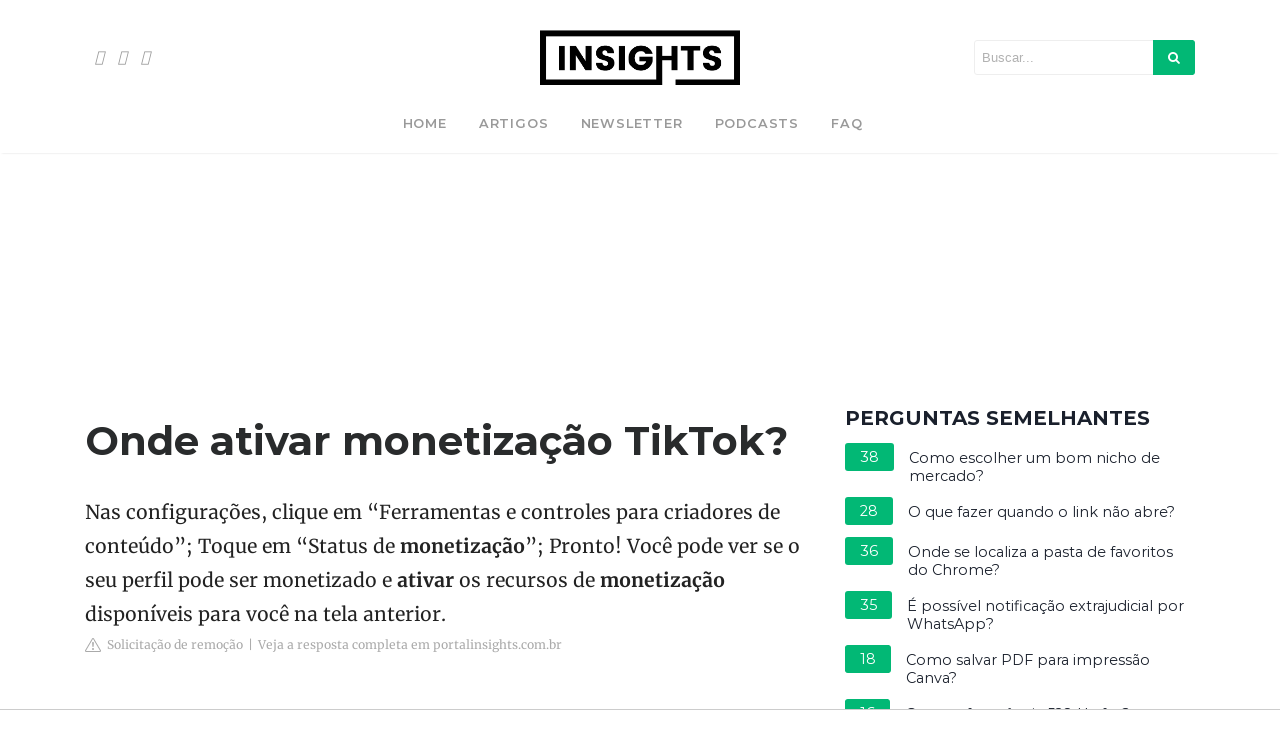

--- FILE ---
content_type: text/html; charset=UTF-8
request_url: https://www.portalinsights.com.br/perguntas-frequentes/onde-ativar-monetizacao-tiktok
body_size: 15283
content:
<!DOCTYPE html>
<html lang="pt-BR">
<head>
    <meta charset="UTF-8">
    <meta name="viewport" content="width=device-width, initial-scale=1">
    <meta name='robots' content='index, follow, max-image-preview:large, max-snippet:-1, max-video-preview:-1' />
    <title>Onde ativar monetização TikTok?</title>
    <meta name="description" content="Nas configurações, clique em “Ferramentas e controles para criadores de conteúdo”; Toque em “Status de monetização”; Pronto! Você pode ver se o seu perfil" />
    
    <link rel='dns-prefetch' href='//cdnjs.cloudflare.com' />
    <link rel='dns-prefetch' href='//maxcdn.bootstrapcdn.com' />

    <link rel='stylesheet' id='wp-block-library-css' href='https://www.portalinsights.com.br/wp-includes/css/dist/block-library/style.min.css?ver=6.2.3' type='text/css' media='all' />
    <style id='wp-block-library-theme-inline-css' type='text/css'>
        .wp-block-audio figcaption{color:#555;font-size:13px;text-align:center}.is-dark-theme .wp-block-audio figcaption{color:hsla(0,0%,100%,.65)}.wp-block-audio{margin:0 0 1em}.wp-block-code{border:1px solid #ccc;border-radius:4px;font-family:Menlo,Consolas,monaco,monospace;padding:.8em 1em}.wp-block-embed figcaption{color:#555;font-size:13px;text-align:center}.is-dark-theme .wp-block-embed figcaption{color:hsla(0,0%,100%,.65)}.wp-block-embed{margin:0 0 1em}.blocks-gallery-caption{color:#555;font-size:13px;text-align:center}.is-dark-theme .blocks-gallery-caption{color:hsla(0,0%,100%,.65)}.wp-block-image figcaption{color:#555;font-size:13px;text-align:center}.is-dark-theme .wp-block-image figcaption{color:hsla(0,0%,100%,.65)}.wp-block-image{margin:0 0 1em}.wp-block-pullquote{border-bottom:4px solid;border-top:4px solid;color:currentColor;margin-bottom:1.75em}.wp-block-pullquote cite,.wp-block-pullquote footer,.wp-block-pullquote__citation{color:currentColor;font-size:.8125em;font-style:normal;text-transform:uppercase}.wp-block-quote{border-left:.25em solid;margin:0 0 1.75em;padding-left:1em}.wp-block-quote cite,.wp-block-quote footer{color:currentColor;font-size:.8125em;font-style:normal;position:relative}.wp-block-quote.has-text-align-right{border-left:none;border-right:.25em solid;padding-left:0;padding-right:1em}.wp-block-quote.has-text-align-center{border:none;padding-left:0}.wp-block-quote.is-large,.wp-block-quote.is-style-large,.wp-block-quote.is-style-plain{border:none}.wp-block-search .wp-block-search__label{font-weight:700}.wp-block-search__button{border:1px solid #ccc;padding:.375em .625em}:where(.wp-block-group.has-background){padding:1.25em 2.375em}.wp-block-separator.has-css-opacity{opacity:.4}.wp-block-separator{border:none;border-bottom:2px solid;margin-left:auto;margin-right:auto}.wp-block-separator.has-alpha-channel-opacity{opacity:1}.wp-block-separator:not(.is-style-wide):not(.is-style-dots){width:100px}.wp-block-separator.has-background:not(.is-style-dots){border-bottom:none;height:1px}.wp-block-separator.has-background:not(.is-style-wide):not(.is-style-dots){height:2px}.wp-block-table{margin:0 0 1em}.wp-block-table td,.wp-block-table th{word-break:normal}.wp-block-table figcaption{color:#555;font-size:13px;text-align:center}.is-dark-theme .wp-block-table figcaption{color:hsla(0,0%,100%,.65)}.wp-block-video figcaption{color:#555;font-size:13px;text-align:center}.is-dark-theme .wp-block-video figcaption{color:hsla(0,0%,100%,.65)}.wp-block-video{margin:0 0 1em}.wp-block-template-part.has-background{margin-bottom:0;margin-top:0;padding:1.25em 2.375em}
    </style>
    <link rel='stylesheet' id='classic-theme-styles-css' href='https://www.portalinsights.com.br/wp-includes/css/classic-themes.min.css?ver=6.2.3' type='text/css' media='all' />
    <style id='global-styles-inline-css' type='text/css'>
        body{--wp--preset--color--black: #000000;--wp--preset--color--cyan-bluish-gray: #abb8c3;--wp--preset--color--white: #ffffff;--wp--preset--color--pale-pink: #f78da7;--wp--preset--color--vivid-red: #cf2e2e;--wp--preset--color--luminous-vivid-orange: #ff6900;--wp--preset--color--luminous-vivid-amber: #fcb900;--wp--preset--color--light-green-cyan: #7bdcb5;--wp--preset--color--vivid-green-cyan: #00d084;--wp--preset--color--pale-cyan-blue: #8ed1fc;--wp--preset--color--vivid-cyan-blue: #0693e3;--wp--preset--color--vivid-purple: #9b51e0;--wp--preset--gradient--vivid-cyan-blue-to-vivid-purple: linear-gradient(135deg,rgba(6,147,227,1) 0%,rgb(155,81,224) 100%);--wp--preset--gradient--light-green-cyan-to-vivid-green-cyan: linear-gradient(135deg,rgb(122,220,180) 0%,rgb(0,208,130) 100%);--wp--preset--gradient--luminous-vivid-amber-to-luminous-vivid-orange: linear-gradient(135deg,rgba(252,185,0,1) 0%,rgba(255,105,0,1) 100%);--wp--preset--gradient--luminous-vivid-orange-to-vivid-red: linear-gradient(135deg,rgba(255,105,0,1) 0%,rgb(207,46,46) 100%);--wp--preset--gradient--very-light-gray-to-cyan-bluish-gray: linear-gradient(135deg,rgb(238,238,238) 0%,rgb(169,184,195) 100%);--wp--preset--gradient--cool-to-warm-spectrum: linear-gradient(135deg,rgb(74,234,220) 0%,rgb(151,120,209) 20%,rgb(207,42,186) 40%,rgb(238,44,130) 60%,rgb(251,105,98) 80%,rgb(254,248,76) 100%);--wp--preset--gradient--blush-light-purple: linear-gradient(135deg,rgb(255,206,236) 0%,rgb(152,150,240) 100%);--wp--preset--gradient--blush-bordeaux: linear-gradient(135deg,rgb(254,205,165) 0%,rgb(254,45,45) 50%,rgb(107,0,62) 100%);--wp--preset--gradient--luminous-dusk: linear-gradient(135deg,rgb(255,203,112) 0%,rgb(199,81,192) 50%,rgb(65,88,208) 100%);--wp--preset--gradient--pale-ocean: linear-gradient(135deg,rgb(255,245,203) 0%,rgb(182,227,212) 50%,rgb(51,167,181) 100%);--wp--preset--gradient--electric-grass: linear-gradient(135deg,rgb(202,248,128) 0%,rgb(113,206,126) 100%);--wp--preset--gradient--midnight: linear-gradient(135deg,rgb(2,3,129) 0%,rgb(40,116,252) 100%);--wp--preset--duotone--dark-grayscale: url('#wp-duotone-dark-grayscale');--wp--preset--duotone--grayscale: url('#wp-duotone-grayscale');--wp--preset--duotone--purple-yellow: url('#wp-duotone-purple-yellow');--wp--preset--duotone--blue-red: url('#wp-duotone-blue-red');--wp--preset--duotone--midnight: url('#wp-duotone-midnight');--wp--preset--duotone--magenta-yellow: url('#wp-duotone-magenta-yellow');--wp--preset--duotone--purple-green: url('#wp-duotone-purple-green');--wp--preset--duotone--blue-orange: url('#wp-duotone-blue-orange');--wp--preset--font-size--small: 13px;--wp--preset--font-size--medium: 20px;--wp--preset--font-size--large: 36px;--wp--preset--font-size--x-large: 42px;--wp--preset--spacing--20: 0.44rem;--wp--preset--spacing--30: 0.67rem;--wp--preset--spacing--40: 1rem;--wp--preset--spacing--50: 1.5rem;--wp--preset--spacing--60: 2.25rem;--wp--preset--spacing--70: 3.38rem;--wp--preset--spacing--80: 5.06rem;--wp--preset--shadow--natural: 6px 6px 9px rgba(0, 0, 0, 0.2);--wp--preset--shadow--deep: 12px 12px 50px rgba(0, 0, 0, 0.4);--wp--preset--shadow--sharp: 6px 6px 0px rgba(0, 0, 0, 0.2);--wp--preset--shadow--outlined: 6px 6px 0px -3px rgba(255, 255, 255, 1), 6px 6px rgba(0, 0, 0, 1);--wp--preset--shadow--crisp: 6px 6px 0px rgba(0, 0, 0, 1);}:where(.is-layout-flex){gap: 0.5em;}body .is-layout-flow > .alignleft{float: left;margin-inline-start: 0;margin-inline-end: 2em;}body .is-layout-flow > .alignright{float: right;margin-inline-start: 2em;margin-inline-end: 0;}body .is-layout-flow > .aligncenter{margin-left: auto !important;margin-right: auto !important;}body .is-layout-constrained > .alignleft{float: left;margin-inline-start: 0;margin-inline-end: 2em;}body .is-layout-constrained > .alignright{float: right;margin-inline-start: 2em;margin-inline-end: 0;}body .is-layout-constrained > .aligncenter{margin-left: auto !important;margin-right: auto !important;}body .is-layout-constrained > :where(:not(.alignleft):not(.alignright):not(.alignfull)){max-width: var(--wp--style--global--content-size);margin-left: auto !important;margin-right: auto !important;}body .is-layout-constrained > .alignwide{max-width: var(--wp--style--global--wide-size);}body .is-layout-flex{display: flex;}body .is-layout-flex{flex-wrap: wrap;align-items: center;}body .is-layout-flex > *{margin: 0;}:where(.wp-block-columns.is-layout-flex){gap: 2em;}.has-black-color{color: var(--wp--preset--color--black) !important;}.has-cyan-bluish-gray-color{color: var(--wp--preset--color--cyan-bluish-gray) !important;}.has-white-color{color: var(--wp--preset--color--white) !important;}.has-pale-pink-color{color: var(--wp--preset--color--pale-pink) !important;}.has-vivid-red-color{color: var(--wp--preset--color--vivid-red) !important;}.has-luminous-vivid-orange-color{color: var(--wp--preset--color--luminous-vivid-orange) !important;}.has-luminous-vivid-amber-color{color: var(--wp--preset--color--luminous-vivid-amber) !important;}.has-light-green-cyan-color{color: var(--wp--preset--color--light-green-cyan) !important;}.has-vivid-green-cyan-color{color: var(--wp--preset--color--vivid-green-cyan) !important;}.has-pale-cyan-blue-color{color: var(--wp--preset--color--pale-cyan-blue) !important;}.has-vivid-cyan-blue-color{color: var(--wp--preset--color--vivid-cyan-blue) !important;}.has-vivid-purple-color{color: var(--wp--preset--color--vivid-purple) !important;}.has-black-background-color{background-color: var(--wp--preset--color--black) !important;}.has-cyan-bluish-gray-background-color{background-color: var(--wp--preset--color--cyan-bluish-gray) !important;}.has-white-background-color{background-color: var(--wp--preset--color--white) !important;}.has-pale-pink-background-color{background-color: var(--wp--preset--color--pale-pink) !important;}.has-vivid-red-background-color{background-color: var(--wp--preset--color--vivid-red) !important;}.has-luminous-vivid-orange-background-color{background-color: var(--wp--preset--color--luminous-vivid-orange) !important;}.has-luminous-vivid-amber-background-color{background-color: var(--wp--preset--color--luminous-vivid-amber) !important;}.has-light-green-cyan-background-color{background-color: var(--wp--preset--color--light-green-cyan) !important;}.has-vivid-green-cyan-background-color{background-color: var(--wp--preset--color--vivid-green-cyan) !important;}.has-pale-cyan-blue-background-color{background-color: var(--wp--preset--color--pale-cyan-blue) !important;}.has-vivid-cyan-blue-background-color{background-color: var(--wp--preset--color--vivid-cyan-blue) !important;}.has-vivid-purple-background-color{background-color: var(--wp--preset--color--vivid-purple) !important;}.has-black-border-color{border-color: var(--wp--preset--color--black) !important;}.has-cyan-bluish-gray-border-color{border-color: var(--wp--preset--color--cyan-bluish-gray) !important;}.has-white-border-color{border-color: var(--wp--preset--color--white) !important;}.has-pale-pink-border-color{border-color: var(--wp--preset--color--pale-pink) !important;}.has-vivid-red-border-color{border-color: var(--wp--preset--color--vivid-red) !important;}.has-luminous-vivid-orange-border-color{border-color: var(--wp--preset--color--luminous-vivid-orange) !important;}.has-luminous-vivid-amber-border-color{border-color: var(--wp--preset--color--luminous-vivid-amber) !important;}.has-light-green-cyan-border-color{border-color: var(--wp--preset--color--light-green-cyan) !important;}.has-vivid-green-cyan-border-color{border-color: var(--wp--preset--color--vivid-green-cyan) !important;}.has-pale-cyan-blue-border-color{border-color: var(--wp--preset--color--pale-cyan-blue) !important;}.has-vivid-cyan-blue-border-color{border-color: var(--wp--preset--color--vivid-cyan-blue) !important;}.has-vivid-purple-border-color{border-color: var(--wp--preset--color--vivid-purple) !important;}.has-vivid-cyan-blue-to-vivid-purple-gradient-background{background: var(--wp--preset--gradient--vivid-cyan-blue-to-vivid-purple) !important;}.has-light-green-cyan-to-vivid-green-cyan-gradient-background{background: var(--wp--preset--gradient--light-green-cyan-to-vivid-green-cyan) !important;}.has-luminous-vivid-amber-to-luminous-vivid-orange-gradient-background{background: var(--wp--preset--gradient--luminous-vivid-amber-to-luminous-vivid-orange) !important;}.has-luminous-vivid-orange-to-vivid-red-gradient-background{background: var(--wp--preset--gradient--luminous-vivid-orange-to-vivid-red) !important;}.has-very-light-gray-to-cyan-bluish-gray-gradient-background{background: var(--wp--preset--gradient--very-light-gray-to-cyan-bluish-gray) !important;}.has-cool-to-warm-spectrum-gradient-background{background: var(--wp--preset--gradient--cool-to-warm-spectrum) !important;}.has-blush-light-purple-gradient-background{background: var(--wp--preset--gradient--blush-light-purple) !important;}.has-blush-bordeaux-gradient-background{background: var(--wp--preset--gradient--blush-bordeaux) !important;}.has-luminous-dusk-gradient-background{background: var(--wp--preset--gradient--luminous-dusk) !important;}.has-pale-ocean-gradient-background{background: var(--wp--preset--gradient--pale-ocean) !important;}.has-electric-grass-gradient-background{background: var(--wp--preset--gradient--electric-grass) !important;}.has-midnight-gradient-background{background: var(--wp--preset--gradient--midnight) !important;}.has-small-font-size{font-size: var(--wp--preset--font-size--small) !important;}.has-medium-font-size{font-size: var(--wp--preset--font-size--medium) !important;}.has-large-font-size{font-size: var(--wp--preset--font-size--large) !important;}.has-x-large-font-size{font-size: var(--wp--preset--font-size--x-large) !important;}
        .wp-block-navigation a:where(:not(.wp-element-button)){color: inherit;}
        :where(.wp-block-columns.is-layout-flex){gap: 2em;}
        .wp-block-pullquote{font-size: 1.5em;line-height: 1.6;}
    </style>

    <link rel='stylesheet' id='bootstrap4-css' href='https://www.portalinsights.com.br/wp-content/themes/mediumish/assets/css/bootstrap.min.css' type='text/css' media='all' />
    <link rel='stylesheet' id='fontawesome-css' href='https://maxcdn.bootstrapcdn.com/font-awesome/4.7.0/css/font-awesome.min.css' type='text/css' media='all' />
    <link rel='stylesheet' id='mediumish-style-css' href='https://www.portalinsights.com.br/wp-content/themes/mediumish/style.css?ver=6.2.3' type='text/css' media='all' />
        <script type='text/javascript' src='https://www.portalinsights.com.br/wp-includes/js/jquery/jquery.min.js?ver=3.6.4' id='jquery-core-js'></script>
    <script type='text/javascript' src='https://www.portalinsights.com.br/wp-includes/js/jquery/jquery-migrate.min.js?ver=3.4.0' id='jquery-migrate-js'></script>

    <style type="text/css">.saboxplugin-wrap{-webkit-box-sizing:border-box;-moz-box-sizing:border-box;-ms-box-sizing:border-box;box-sizing:border-box;border:1px solid #eee;width:100%;clear:both;display:block;overflow:hidden;word-wrap:break-word;position:relative}.saboxplugin-wrap .saboxplugin-gravatar{float:left;padding:0 20px 20px 20px}.saboxplugin-wrap .saboxplugin-gravatar img{max-width:100px;height:auto;border-radius:0;}.saboxplugin-wrap .saboxplugin-authorname{font-size:18px;line-height:1;margin:20px 0 0 20px;display:block}.saboxplugin-wrap .saboxplugin-authorname a{text-decoration:none}.saboxplugin-wrap .saboxplugin-authorname a:focus{outline:0}.saboxplugin-wrap .saboxplugin-desc{display:block;margin:5px 20px}.saboxplugin-wrap .saboxplugin-desc a{text-decoration:underline}.saboxplugin-wrap .saboxplugin-desc p{margin:5px 0 12px}.saboxplugin-wrap .saboxplugin-web{margin:0 20px 15px;text-align:left}.saboxplugin-wrap .sab-web-position{text-align:right}.saboxplugin-wrap .saboxplugin-web a{color:#ccc;text-decoration:none}.saboxplugin-wrap .saboxplugin-socials{position:relative;display:block;background:#fcfcfc;padding:5px;border-top:1px solid #eee}.saboxplugin-wrap .saboxplugin-socials a svg{width:20px;height:20px}.saboxplugin-wrap .saboxplugin-socials a svg .st2{fill:#fff; transform-origin:center center;}.saboxplugin-wrap .saboxplugin-socials a svg .st1{fill:rgba(0,0,0,.3)}.saboxplugin-wrap .saboxplugin-socials a:hover{opacity:.8;-webkit-transition:opacity .4s;-moz-transition:opacity .4s;-o-transition:opacity .4s;transition:opacity .4s;box-shadow:none!important;-webkit-box-shadow:none!important}.saboxplugin-wrap .saboxplugin-socials .saboxplugin-icon-color{box-shadow:none;padding:0;border:0;-webkit-transition:opacity .4s;-moz-transition:opacity .4s;-o-transition:opacity .4s;transition:opacity .4s;display:inline-block;color:#fff;font-size:0;text-decoration:inherit;margin:5px;-webkit-border-radius:0;-moz-border-radius:0;-ms-border-radius:0;-o-border-radius:0;border-radius:0;overflow:hidden}.saboxplugin-wrap .saboxplugin-socials .saboxplugin-icon-grey{text-decoration:inherit;box-shadow:none;position:relative;display:-moz-inline-stack;display:inline-block;vertical-align:middle;zoom:1;margin:10px 5px;color:#444;fill:#444}.clearfix:after,.clearfix:before{content:' ';display:table;line-height:0;clear:both}.ie7 .clearfix{zoom:1}.saboxplugin-socials.sabox-colored .saboxplugin-icon-color .sab-twitch{border-color:#38245c}.saboxplugin-socials.sabox-colored .saboxplugin-icon-color .sab-addthis{border-color:#e91c00}.saboxplugin-socials.sabox-colored .saboxplugin-icon-color .sab-behance{border-color:#003eb0}.saboxplugin-socials.sabox-colored .saboxplugin-icon-color .sab-delicious{border-color:#06c}.saboxplugin-socials.sabox-colored .saboxplugin-icon-color .sab-deviantart{border-color:#036824}.saboxplugin-socials.sabox-colored .saboxplugin-icon-color .sab-digg{border-color:#00327c}.saboxplugin-socials.sabox-colored .saboxplugin-icon-color .sab-dribbble{border-color:#ba1655}.saboxplugin-socials.sabox-colored .saboxplugin-icon-color .sab-facebook{border-color:#1e2e4f}.saboxplugin-socials.sabox-colored .saboxplugin-icon-color .sab-flickr{border-color:#003576}.saboxplugin-socials.sabox-colored .saboxplugin-icon-color .sab-github{border-color:#264874}.saboxplugin-socials.sabox-colored .saboxplugin-icon-color .sab-google{border-color:#0b51c5}.saboxplugin-socials.sabox-colored .saboxplugin-icon-color .sab-googleplus{border-color:#96271a}.saboxplugin-socials.sabox-colored .saboxplugin-icon-color .sab-html5{border-color:#902e13}.saboxplugin-socials.sabox-colored .saboxplugin-icon-color .sab-instagram{border-color:#1630aa}.saboxplugin-socials.sabox-colored .saboxplugin-icon-color .sab-linkedin{border-color:#00344f}.saboxplugin-socials.sabox-colored .saboxplugin-icon-color .sab-pinterest{border-color:#5b040e}.saboxplugin-socials.sabox-colored .saboxplugin-icon-color .sab-reddit{border-color:#992900}.saboxplugin-socials.sabox-colored .saboxplugin-icon-color .sab-rss{border-color:#a43b0a}.saboxplugin-socials.sabox-colored .saboxplugin-icon-color .sab-sharethis{border-color:#5d8420}.saboxplugin-socials.sabox-colored .saboxplugin-icon-color .sab-skype{border-color:#00658a}.saboxplugin-socials.sabox-colored .saboxplugin-icon-color .sab-soundcloud{border-color:#995200}.saboxplugin-socials.sabox-colored .saboxplugin-icon-color .sab-spotify{border-color:#0f612c}.saboxplugin-socials.sabox-colored .saboxplugin-icon-color .sab-stackoverflow{border-color:#a95009}.saboxplugin-socials.sabox-colored .saboxplugin-icon-color .sab-steam{border-color:#006388}.saboxplugin-socials.sabox-colored .saboxplugin-icon-color .sab-user_email{border-color:#b84e05}.saboxplugin-socials.sabox-colored .saboxplugin-icon-color .sab-stumbleUpon{border-color:#9b280e}.saboxplugin-socials.sabox-colored .saboxplugin-icon-color .sab-tumblr{border-color:#10151b}.saboxplugin-socials.sabox-colored .saboxplugin-icon-color .sab-twitter{border-color:#0967a0}.saboxplugin-socials.sabox-colored .saboxplugin-icon-color .sab-vimeo{border-color:#0d7091}.saboxplugin-socials.sabox-colored .saboxplugin-icon-color .sab-windows{border-color:#003f71}.saboxplugin-socials.sabox-colored .saboxplugin-icon-color .sab-whatsapp{border-color:#003f71}.saboxplugin-socials.sabox-colored .saboxplugin-icon-color .sab-wordpress{border-color:#0f3647}.saboxplugin-socials.sabox-colored .saboxplugin-icon-color .sab-yahoo{border-color:#14002d}.saboxplugin-socials.sabox-colored .saboxplugin-icon-color .sab-youtube{border-color:#900}.saboxplugin-socials.sabox-colored .saboxplugin-icon-color .sab-xing{border-color:#000202}.saboxplugin-socials.sabox-colored .saboxplugin-icon-color .sab-mixcloud{border-color:#2475a0}.saboxplugin-socials.sabox-colored .saboxplugin-icon-color .sab-vk{border-color:#243549}.saboxplugin-socials.sabox-colored .saboxplugin-icon-color .sab-medium{border-color:#00452c}.saboxplugin-socials.sabox-colored .saboxplugin-icon-color .sab-quora{border-color:#420e00}.saboxplugin-socials.sabox-colored .saboxplugin-icon-color .sab-meetup{border-color:#9b181c}.saboxplugin-socials.sabox-colored .saboxplugin-icon-color .sab-goodreads{border-color:#000}.saboxplugin-socials.sabox-colored .saboxplugin-icon-color .sab-snapchat{border-color:#999700}.saboxplugin-socials.sabox-colored .saboxplugin-icon-color .sab-500px{border-color:#00557f}.saboxplugin-socials.sabox-colored .saboxplugin-icon-color .sab-mastodont{border-color:#185886}.sabox-plus-item{margin-bottom:20px}@media screen and (max-width:480px){.saboxplugin-wrap{text-align:center}.saboxplugin-wrap .saboxplugin-gravatar{float:none;padding:20px 0;text-align:center;margin:0 auto;display:block}.saboxplugin-wrap .saboxplugin-gravatar img{float:none;display:inline-block;display:-moz-inline-stack;vertical-align:middle;zoom:1}.saboxplugin-wrap .saboxplugin-desc{margin:0 10px 20px;text-align:center}.saboxplugin-wrap .saboxplugin-authorname{text-align:center;margin:10px 0 20px}}body .saboxplugin-authorname a,body .saboxplugin-authorname a:hover{box-shadow:none;-webkit-box-shadow:none}a.sab-profile-edit{font-size:16px!important;line-height:1!important}.sab-edit-settings a,a.sab-profile-edit{color:#0073aa!important;box-shadow:none!important;-webkit-box-shadow:none!important}.sab-edit-settings{margin-right:15px;position:absolute;right:0;z-index:2;bottom:10px;line-height:20px}.sab-edit-settings i{margin-left:5px}.saboxplugin-socials{line-height:1!important}.rtl .saboxplugin-wrap .saboxplugin-gravatar{float:right}.rtl .saboxplugin-wrap .saboxplugin-authorname{display:flex;align-items:center}.rtl .saboxplugin-wrap .saboxplugin-authorname .sab-profile-edit{margin-right:10px}.rtl .sab-edit-settings{right:auto;left:0}img.sab-custom-avatar{max-width:75px;}.saboxplugin-wrap {margin-top:0px; margin-bottom:0px; padding: 0px 0px }.saboxplugin-wrap .saboxplugin-authorname {font-size:18px; line-height:25px;}.saboxplugin-wrap .saboxplugin-desc p, .saboxplugin-wrap .saboxplugin-desc {font-size:14px !important; line-height:21px !important;}.saboxplugin-wrap .saboxplugin-web {font-size:14px;}.saboxplugin-wrap .saboxplugin-socials a svg {width:18px;height:18px;}</style>
    <link rel="icon" href="https://www.portalinsights.com.br/wp-content/uploads/2021/04/cropped-android-chrome-512x512-1-32x32.png" sizes="32x32" />
    <link rel="icon" href="https://www.portalinsights.com.br/wp-content/uploads/2021/04/cropped-android-chrome-512x512-1-192x192.png" sizes="192x192" />
    <link rel="apple-touch-icon" href="https://www.portalinsights.com.br/wp-content/uploads/2021/04/cropped-android-chrome-512x512-1-180x180.png" />
    <meta name="msapplication-TileImage" content="https://www.portalinsights.com.br/wp-content/uploads/2021/04/cropped-android-chrome-512x512-1-270x270.png" />
    <style type="text/css" id="wp-custom-css">
        .blog-logo img{
            max-width: 200px;
            margin: 20px 0;
        }

        .elementor-73240 .entry-meta{
            display:none;
            height:0;
        }

        .void-post-grid.void-grid {
            min-height: 350px !important;
        }

        .navbar {
            margin-bottom: 0 !important;
            min-height:0 !important;
        }

        .post-read-more, .wrapfooter{
            display:none !important;
        }
        .recent-posts .highlighted {
            height: 300px !important;
        }

        @media (min-width: 1200px){
            .recent-posts .highlighted {
                height: 300px !important;
            }
        }		</style>
    <style id="kirki-inline-styles">.btn-simple{background-color:#1C9963;border-color:#1C9963;}.prevnextlinks a, .article-post a:not(.wp-block-button__link), .post .btn.follow, .post .post-top-meta .author-description a, article.page a:not(.wp-block-button__link), .alertbar a{color:#1C9963;}.post .btn.follow, .alertbar input[type="submit"]{border-color:#1C9963;}blockquote{border-color:#1C9963;}.entry-content input[type=submit], .alertbar input[type="submit"]{background-color:#1C9963;border-color:#1C9963;}p.sharecolour{color:#999999;}.shareitnow ul li a svg, .shareitnow a{fill:#b3b3b3;}.shareitnow li a{color:#b3b3b3;border-color:#d2d2d2;}#comments a{color:#1C9963;}.comment-form input.submit{background-color:#1C9963;border-color:#1C9963;}footer.footer a{color:#1C9963;}.mediumnavigation, .dropdown-menu, .dropdown-item{background-color:rgba(255,255,255,.97);}.mediumnavigation, .mediumnavigation a, .navbar-light .navbar-nav .nav-link{color:#999999;}.navbar-light .navbar-brand{color:#111111;}.navbar-light .navbar-brand:hover{color:#02b875;}.customarea .btn.follow{border-color:#02B875;color:#02B875;}.search-form .search-submit{background-color:#02B875;}.search-form .search-field{border-color:#eeeeee;}.search-form .search-submit .fa{color:#ffffff;}.search-form .search-field, .search-form .search-field::placeholder{color:#b2b2b2;}.carousel-excerpt .fontlight,body{font-family:Montserrat;}.h1,.h2,.h3,.h4,.h5,.h6,h1,h2,h3,h4,h5,h6{font-family:Montserrat;}.carousel-excerpt .title{font-family:Montserrat;}.carousel-excerpt .fontlight{font-size:18px;font-weight:400;color:#ffffff;}.mediumnavigation .navbar-brand{font-family:serif;font-size:26px;font-weight:700;}.navbar-toggleable-md .navbar-collapse{font-family:Montserrat;}.article-post{font-family:Merriweather;font-weight:400;line-height:1.8;color:#222222;}@media (max-width: 767px){.navbar-collapse{background-color:rgba(255,255,255,.97);}}/* cyrillic-ext */
        @font-face {
            font-family: 'Montserrat';
            font-style: italic;
            font-weight: 100;
            font-display: swap;
            src: url(https://www.portalinsights.com.br/wp-content/fonts/montserrat/JTUFjIg1_i6t8kCHKm459Wx7xQYXK0vOoz6jq6R8WXV0oJC8MLnrtbVK.woff) format('woff');
            unicode-range: U+0460-052F, U+1C80-1C88, U+20B4, U+2DE0-2DFF, U+A640-A69F, U+FE2E-FE2F;
        }
        /* cyrillic */
        @font-face {
            font-family: 'Montserrat';
            font-style: italic;
            font-weight: 100;
            font-display: swap;
            src: url(https://www.portalinsights.com.br/wp-content/fonts/montserrat/JTUFjIg1_i6t8kCHKm459Wx7xQYXK0vOoz6jq6R8WXx0oJC8MLnrtbVK.woff) format('woff');
            unicode-range: U+0301, U+0400-045F, U+0490-0491, U+04B0-04B1, U+2116;
        }
        /* vietnamese */
        @font-face {
            font-family: 'Montserrat';
            font-style: italic;
            font-weight: 100;
            font-display: swap;
            src: url(https://www.portalinsights.com.br/wp-content/fonts/montserrat/JTUFjIg1_i6t8kCHKm459Wx7xQYXK0vOoz6jq6R8WXd0oJC8MLnrtbVK.woff) format('woff');
            unicode-range: U+0102-0103, U+0110-0111, U+0128-0129, U+0168-0169, U+01A0-01A1, U+01AF-01B0, U+0300-0301, U+0303-0304, U+0308-0309, U+0323, U+0329, U+1EA0-1EF9, U+20AB;
        }
        /* latin-ext */
        @font-face {
            font-family: 'Montserrat';
            font-style: italic;
            font-weight: 100;
            font-display: swap;
            src: url(https://www.portalinsights.com.br/wp-content/fonts/montserrat/JTUFjIg1_i6t8kCHKm459Wx7xQYXK0vOoz6jq6R8WXZ0oJC8MLnrtbVK.woff) format('woff');
            unicode-range: U+0100-02AF, U+0304, U+0308, U+0329, U+1E00-1E9F, U+1EF2-1EFF, U+2020, U+20A0-20AB, U+20AD-20CF, U+2113, U+2C60-2C7F, U+A720-A7FF;
        }
        /* latin */
        @font-face {
            font-family: 'Montserrat';
            font-style: italic;
            font-weight: 100;
            font-display: swap;
            src: url(https://www.portalinsights.com.br/wp-content/fonts/montserrat/JTUFjIg1_i6t8kCHKm459Wx7xQYXK0vOoz6jq6R8WXh0oJC8MLnrtQ.woff) format('woff');
            unicode-range: U+0000-00FF, U+0131, U+0152-0153, U+02BB-02BC, U+02C6, U+02DA, U+02DC, U+0304, U+0308, U+0329, U+2000-206F, U+2074, U+20AC, U+2122, U+2191, U+2193, U+2212, U+2215, U+FEFF, U+FFFD;
        }
        /* cyrillic-ext */
        @font-face {
            font-family: 'Montserrat';
            font-style: italic;
            font-weight: 200;
            font-display: swap;
            src: url(https://www.portalinsights.com.br/wp-content/fonts/montserrat/JTUFjIg1_i6t8kCHKm459Wx7xQYXK0vOoz6jqyR9WXV0oJC8MLnrtbVK.woff) format('woff');
            unicode-range: U+0460-052F, U+1C80-1C88, U+20B4, U+2DE0-2DFF, U+A640-A69F, U+FE2E-FE2F;
        }
        /* cyrillic */
        @font-face {
            font-family: 'Montserrat';
            font-style: italic;
            font-weight: 200;
            font-display: swap;
            src: url(https://www.portalinsights.com.br/wp-content/fonts/montserrat/JTUFjIg1_i6t8kCHKm459Wx7xQYXK0vOoz6jqyR9WXx0oJC8MLnrtbVK.woff) format('woff');
            unicode-range: U+0301, U+0400-045F, U+0490-0491, U+04B0-04B1, U+2116;
        }
        /* vietnamese */
        @font-face {
            font-family: 'Montserrat';
            font-style: italic;
            font-weight: 200;
            font-display: swap;
            src: url(https://www.portalinsights.com.br/wp-content/fonts/montserrat/JTUFjIg1_i6t8kCHKm459Wx7xQYXK0vOoz6jqyR9WXd0oJC8MLnrtbVK.woff) format('woff');
            unicode-range: U+0102-0103, U+0110-0111, U+0128-0129, U+0168-0169, U+01A0-01A1, U+01AF-01B0, U+0300-0301, U+0303-0304, U+0308-0309, U+0323, U+0329, U+1EA0-1EF9, U+20AB;
        }
        /* latin-ext */
        @font-face {
            font-family: 'Montserrat';
            font-style: italic;
            font-weight: 200;
            font-display: swap;
            src: url(https://www.portalinsights.com.br/wp-content/fonts/montserrat/JTUFjIg1_i6t8kCHKm459Wx7xQYXK0vOoz6jqyR9WXZ0oJC8MLnrtbVK.woff) format('woff');
            unicode-range: U+0100-02AF, U+0304, U+0308, U+0329, U+1E00-1E9F, U+1EF2-1EFF, U+2020, U+20A0-20AB, U+20AD-20CF, U+2113, U+2C60-2C7F, U+A720-A7FF;
        }
        /* latin */
        @font-face {
            font-family: 'Montserrat';
            font-style: italic;
            font-weight: 200;
            font-display: swap;
            src: url(https://www.portalinsights.com.br/wp-content/fonts/montserrat/JTUFjIg1_i6t8kCHKm459Wx7xQYXK0vOoz6jqyR9WXh0oJC8MLnrtQ.woff) format('woff');
            unicode-range: U+0000-00FF, U+0131, U+0152-0153, U+02BB-02BC, U+02C6, U+02DA, U+02DC, U+0304, U+0308, U+0329, U+2000-206F, U+2074, U+20AC, U+2122, U+2191, U+2193, U+2212, U+2215, U+FEFF, U+FFFD;
        }
        /* cyrillic-ext */
        @font-face {
            font-family: 'Montserrat';
            font-style: italic;
            font-weight: 300;
            font-display: swap;
            src: url(https://www.portalinsights.com.br/wp-content/fonts/montserrat/JTUFjIg1_i6t8kCHKm459Wx7xQYXK0vOoz6jq_p9WXV0oJC8MLnrtbVK.woff) format('woff');
            unicode-range: U+0460-052F, U+1C80-1C88, U+20B4, U+2DE0-2DFF, U+A640-A69F, U+FE2E-FE2F;
        }
        /* cyrillic */
        @font-face {
            font-family: 'Montserrat';
            font-style: italic;
            font-weight: 300;
            font-display: swap;
            src: url(https://www.portalinsights.com.br/wp-content/fonts/montserrat/JTUFjIg1_i6t8kCHKm459Wx7xQYXK0vOoz6jq_p9WXx0oJC8MLnrtbVK.woff) format('woff');
            unicode-range: U+0301, U+0400-045F, U+0490-0491, U+04B0-04B1, U+2116;
        }
        /* vietnamese */
        @font-face {
            font-family: 'Montserrat';
            font-style: italic;
            font-weight: 300;
            font-display: swap;
            src: url(https://www.portalinsights.com.br/wp-content/fonts/montserrat/JTUFjIg1_i6t8kCHKm459Wx7xQYXK0vOoz6jq_p9WXd0oJC8MLnrtbVK.woff) format('woff');
            unicode-range: U+0102-0103, U+0110-0111, U+0128-0129, U+0168-0169, U+01A0-01A1, U+01AF-01B0, U+0300-0301, U+0303-0304, U+0308-0309, U+0323, U+0329, U+1EA0-1EF9, U+20AB;
        }
        /* latin-ext */
        @font-face {
            font-family: 'Montserrat';
            font-style: italic;
            font-weight: 300;
            font-display: swap;
            src: url(https://www.portalinsights.com.br/wp-content/fonts/montserrat/JTUFjIg1_i6t8kCHKm459Wx7xQYXK0vOoz6jq_p9WXZ0oJC8MLnrtbVK.woff) format('woff');
            unicode-range: U+0100-02AF, U+0304, U+0308, U+0329, U+1E00-1E9F, U+1EF2-1EFF, U+2020, U+20A0-20AB, U+20AD-20CF, U+2113, U+2C60-2C7F, U+A720-A7FF;
        }
        /* latin */
        @font-face {
            font-family: 'Montserrat';
            font-style: italic;
            font-weight: 300;
            font-display: swap;
            src: url(https://www.portalinsights.com.br/wp-content/fonts/montserrat/JTUFjIg1_i6t8kCHKm459Wx7xQYXK0vOoz6jq_p9WXh0oJC8MLnrtQ.woff) format('woff');
            unicode-range: U+0000-00FF, U+0131, U+0152-0153, U+02BB-02BC, U+02C6, U+02DA, U+02DC, U+0304, U+0308, U+0329, U+2000-206F, U+2074, U+20AC, U+2122, U+2191, U+2193, U+2212, U+2215, U+FEFF, U+FFFD;
        }
        /* cyrillic-ext */
        @font-face {
            font-family: 'Montserrat';
            font-style: italic;
            font-weight: 400;
            font-display: swap;
            src: url(https://www.portalinsights.com.br/wp-content/fonts/montserrat/JTUFjIg1_i6t8kCHKm459Wx7xQYXK0vOoz6jq6R9WXV0oJC8MLnrtbVK.woff) format('woff');
            unicode-range: U+0460-052F, U+1C80-1C88, U+20B4, U+2DE0-2DFF, U+A640-A69F, U+FE2E-FE2F;
        }
        /* cyrillic */
        @font-face {
            font-family: 'Montserrat';
            font-style: italic;
            font-weight: 400;
            font-display: swap;
            src: url(https://www.portalinsights.com.br/wp-content/fonts/montserrat/JTUFjIg1_i6t8kCHKm459Wx7xQYXK0vOoz6jq6R9WXx0oJC8MLnrtbVK.woff) format('woff');
            unicode-range: U+0301, U+0400-045F, U+0490-0491, U+04B0-04B1, U+2116;
        }
        /* vietnamese */
        @font-face {
            font-family: 'Montserrat';
            font-style: italic;
            font-weight: 400;
            font-display: swap;
            src: url(https://www.portalinsights.com.br/wp-content/fonts/montserrat/JTUFjIg1_i6t8kCHKm459Wx7xQYXK0vOoz6jq6R9WXd0oJC8MLnrtbVK.woff) format('woff');
            unicode-range: U+0102-0103, U+0110-0111, U+0128-0129, U+0168-0169, U+01A0-01A1, U+01AF-01B0, U+0300-0301, U+0303-0304, U+0308-0309, U+0323, U+0329, U+1EA0-1EF9, U+20AB;
        }
        /* latin-ext */
        @font-face {
            font-family: 'Montserrat';
            font-style: italic;
            font-weight: 400;
            font-display: swap;
            src: url(https://www.portalinsights.com.br/wp-content/fonts/montserrat/JTUFjIg1_i6t8kCHKm459Wx7xQYXK0vOoz6jq6R9WXZ0oJC8MLnrtbVK.woff) format('woff');
            unicode-range: U+0100-02AF, U+0304, U+0308, U+0329, U+1E00-1E9F, U+1EF2-1EFF, U+2020, U+20A0-20AB, U+20AD-20CF, U+2113, U+2C60-2C7F, U+A720-A7FF;
        }
        /* latin */
        @font-face {
            font-family: 'Montserrat';
            font-style: italic;
            font-weight: 400;
            font-display: swap;
            src: url(https://www.portalinsights.com.br/wp-content/fonts/montserrat/JTUFjIg1_i6t8kCHKm459Wx7xQYXK0vOoz6jq6R9WXh0oJC8MLnrtQ.woff) format('woff');
            unicode-range: U+0000-00FF, U+0131, U+0152-0153, U+02BB-02BC, U+02C6, U+02DA, U+02DC, U+0304, U+0308, U+0329, U+2000-206F, U+2074, U+20AC, U+2122, U+2191, U+2193, U+2212, U+2215, U+FEFF, U+FFFD;
        }
        /* cyrillic-ext */
        @font-face {
            font-family: 'Montserrat';
            font-style: italic;
            font-weight: 500;
            font-display: swap;
            src: url(https://www.portalinsights.com.br/wp-content/fonts/montserrat/JTUFjIg1_i6t8kCHKm459Wx7xQYXK0vOoz6jq5Z9WXV0oJC8MLnrtbVK.woff) format('woff');
            unicode-range: U+0460-052F, U+1C80-1C88, U+20B4, U+2DE0-2DFF, U+A640-A69F, U+FE2E-FE2F;
        }
        /* cyrillic */
        @font-face {
            font-family: 'Montserrat';
            font-style: italic;
            font-weight: 500;
            font-display: swap;
            src: url(https://www.portalinsights.com.br/wp-content/fonts/montserrat/JTUFjIg1_i6t8kCHKm459Wx7xQYXK0vOoz6jq5Z9WXx0oJC8MLnrtbVK.woff) format('woff');
            unicode-range: U+0301, U+0400-045F, U+0490-0491, U+04B0-04B1, U+2116;
        }
        /* vietnamese */
        @font-face {
            font-family: 'Montserrat';
            font-style: italic;
            font-weight: 500;
            font-display: swap;
            src: url(https://www.portalinsights.com.br/wp-content/fonts/montserrat/JTUFjIg1_i6t8kCHKm459Wx7xQYXK0vOoz6jq5Z9WXd0oJC8MLnrtbVK.woff) format('woff');
            unicode-range: U+0102-0103, U+0110-0111, U+0128-0129, U+0168-0169, U+01A0-01A1, U+01AF-01B0, U+0300-0301, U+0303-0304, U+0308-0309, U+0323, U+0329, U+1EA0-1EF9, U+20AB;
        }
        /* latin-ext */
        @font-face {
            font-family: 'Montserrat';
            font-style: italic;
            font-weight: 500;
            font-display: swap;
            src: url(https://www.portalinsights.com.br/wp-content/fonts/montserrat/JTUFjIg1_i6t8kCHKm459Wx7xQYXK0vOoz6jq5Z9WXZ0oJC8MLnrtbVK.woff) format('woff');
            unicode-range: U+0100-02AF, U+0304, U+0308, U+0329, U+1E00-1E9F, U+1EF2-1EFF, U+2020, U+20A0-20AB, U+20AD-20CF, U+2113, U+2C60-2C7F, U+A720-A7FF;
        }
        /* latin */
        @font-face {
            font-family: 'Montserrat';
            font-style: italic;
            font-weight: 500;
            font-display: swap;
            src: url(https://www.portalinsights.com.br/wp-content/fonts/montserrat/JTUFjIg1_i6t8kCHKm459Wx7xQYXK0vOoz6jq5Z9WXh0oJC8MLnrtQ.woff) format('woff');
            unicode-range: U+0000-00FF, U+0131, U+0152-0153, U+02BB-02BC, U+02C6, U+02DA, U+02DC, U+0304, U+0308, U+0329, U+2000-206F, U+2074, U+20AC, U+2122, U+2191, U+2193, U+2212, U+2215, U+FEFF, U+FFFD;
        }
        /* cyrillic-ext */
        @font-face {
            font-family: 'Montserrat';
            font-style: italic;
            font-weight: 600;
            font-display: swap;
            src: url(https://www.portalinsights.com.br/wp-content/fonts/montserrat/JTUFjIg1_i6t8kCHKm459Wx7xQYXK0vOoz6jq3p6WXV0oJC8MLnrtbVK.woff) format('woff');
            unicode-range: U+0460-052F, U+1C80-1C88, U+20B4, U+2DE0-2DFF, U+A640-A69F, U+FE2E-FE2F;
        }
        /* cyrillic */
        @font-face {
            font-family: 'Montserrat';
            font-style: italic;
            font-weight: 600;
            font-display: swap;
            src: url(https://www.portalinsights.com.br/wp-content/fonts/montserrat/JTUFjIg1_i6t8kCHKm459Wx7xQYXK0vOoz6jq3p6WXx0oJC8MLnrtbVK.woff) format('woff');
            unicode-range: U+0301, U+0400-045F, U+0490-0491, U+04B0-04B1, U+2116;
        }
        /* vietnamese */
        @font-face {
            font-family: 'Montserrat';
            font-style: italic;
            font-weight: 600;
            font-display: swap;
            src: url(https://www.portalinsights.com.br/wp-content/fonts/montserrat/JTUFjIg1_i6t8kCHKm459Wx7xQYXK0vOoz6jq3p6WXd0oJC8MLnrtbVK.woff) format('woff');
            unicode-range: U+0102-0103, U+0110-0111, U+0128-0129, U+0168-0169, U+01A0-01A1, U+01AF-01B0, U+0300-0301, U+0303-0304, U+0308-0309, U+0323, U+0329, U+1EA0-1EF9, U+20AB;
        }
        /* latin-ext */
        @font-face {
            font-family: 'Montserrat';
            font-style: italic;
            font-weight: 600;
            font-display: swap;
            src: url(https://www.portalinsights.com.br/wp-content/fonts/montserrat/JTUFjIg1_i6t8kCHKm459Wx7xQYXK0vOoz6jq3p6WXZ0oJC8MLnrtbVK.woff) format('woff');
            unicode-range: U+0100-02AF, U+0304, U+0308, U+0329, U+1E00-1E9F, U+1EF2-1EFF, U+2020, U+20A0-20AB, U+20AD-20CF, U+2113, U+2C60-2C7F, U+A720-A7FF;
        }
        /* latin */
        @font-face {
            font-family: 'Montserrat';
            font-style: italic;
            font-weight: 600;
            font-display: swap;
            src: url(https://www.portalinsights.com.br/wp-content/fonts/montserrat/JTUFjIg1_i6t8kCHKm459Wx7xQYXK0vOoz6jq3p6WXh0oJC8MLnrtQ.woff) format('woff');
            unicode-range: U+0000-00FF, U+0131, U+0152-0153, U+02BB-02BC, U+02C6, U+02DA, U+02DC, U+0304, U+0308, U+0329, U+2000-206F, U+2074, U+20AC, U+2122, U+2191, U+2193, U+2212, U+2215, U+FEFF, U+FFFD;
        }
        /* cyrillic-ext */
        @font-face {
            font-family: 'Montserrat';
            font-style: italic;
            font-weight: 700;
            font-display: swap;
            src: url(https://www.portalinsights.com.br/wp-content/fonts/montserrat/JTUFjIg1_i6t8kCHKm459Wx7xQYXK0vOoz6jq0N6WXV0oJC8MLnrtbVK.woff) format('woff');
            unicode-range: U+0460-052F, U+1C80-1C88, U+20B4, U+2DE0-2DFF, U+A640-A69F, U+FE2E-FE2F;
        }
        /* cyrillic */
        @font-face {
            font-family: 'Montserrat';
            font-style: italic;
            font-weight: 700;
            font-display: swap;
            src: url(https://www.portalinsights.com.br/wp-content/fonts/montserrat/JTUFjIg1_i6t8kCHKm459Wx7xQYXK0vOoz6jq0N6WXx0oJC8MLnrtbVK.woff) format('woff');
            unicode-range: U+0301, U+0400-045F, U+0490-0491, U+04B0-04B1, U+2116;
        }
        /* vietnamese */
        @font-face {
            font-family: 'Montserrat';
            font-style: italic;
            font-weight: 700;
            font-display: swap;
            src: url(https://www.portalinsights.com.br/wp-content/fonts/montserrat/JTUFjIg1_i6t8kCHKm459Wx7xQYXK0vOoz6jq0N6WXd0oJC8MLnrtbVK.woff) format('woff');
            unicode-range: U+0102-0103, U+0110-0111, U+0128-0129, U+0168-0169, U+01A0-01A1, U+01AF-01B0, U+0300-0301, U+0303-0304, U+0308-0309, U+0323, U+0329, U+1EA0-1EF9, U+20AB;
        }
        /* latin-ext */
        @font-face {
            font-family: 'Montserrat';
            font-style: italic;
            font-weight: 700;
            font-display: swap;
            src: url(https://www.portalinsights.com.br/wp-content/fonts/montserrat/JTUFjIg1_i6t8kCHKm459Wx7xQYXK0vOoz6jq0N6WXZ0oJC8MLnrtbVK.woff) format('woff');
            unicode-range: U+0100-02AF, U+0304, U+0308, U+0329, U+1E00-1E9F, U+1EF2-1EFF, U+2020, U+20A0-20AB, U+20AD-20CF, U+2113, U+2C60-2C7F, U+A720-A7FF;
        }
        /* latin */
        @font-face {
            font-family: 'Montserrat';
            font-style: italic;
            font-weight: 700;
            font-display: swap;
            src: url(https://www.portalinsights.com.br/wp-content/fonts/montserrat/JTUFjIg1_i6t8kCHKm459Wx7xQYXK0vOoz6jq0N6WXh0oJC8MLnrtQ.woff) format('woff');
            unicode-range: U+0000-00FF, U+0131, U+0152-0153, U+02BB-02BC, U+02C6, U+02DA, U+02DC, U+0304, U+0308, U+0329, U+2000-206F, U+2074, U+20AC, U+2122, U+2191, U+2193, U+2212, U+2215, U+FEFF, U+FFFD;
        }
        /* cyrillic-ext */
        @font-face {
            font-family: 'Montserrat';
            font-style: italic;
            font-weight: 800;
            font-display: swap;
            src: url(https://www.portalinsights.com.br/wp-content/fonts/montserrat/JTUFjIg1_i6t8kCHKm459Wx7xQYXK0vOoz6jqyR6WXV0oJC8MLnrtbVK.woff) format('woff');
            unicode-range: U+0460-052F, U+1C80-1C88, U+20B4, U+2DE0-2DFF, U+A640-A69F, U+FE2E-FE2F;
        }
        /* cyrillic */
        @font-face {
            font-family: 'Montserrat';
            font-style: italic;
            font-weight: 800;
            font-display: swap;
            src: url(https://www.portalinsights.com.br/wp-content/fonts/montserrat/JTUFjIg1_i6t8kCHKm459Wx7xQYXK0vOoz6jqyR6WXx0oJC8MLnrtbVK.woff) format('woff');
            unicode-range: U+0301, U+0400-045F, U+0490-0491, U+04B0-04B1, U+2116;
        }
        /* vietnamese */
        @font-face {
            font-family: 'Montserrat';
            font-style: italic;
            font-weight: 800;
            font-display: swap;
            src: url(https://www.portalinsights.com.br/wp-content/fonts/montserrat/JTUFjIg1_i6t8kCHKm459Wx7xQYXK0vOoz6jqyR6WXd0oJC8MLnrtbVK.woff) format('woff');
            unicode-range: U+0102-0103, U+0110-0111, U+0128-0129, U+0168-0169, U+01A0-01A1, U+01AF-01B0, U+0300-0301, U+0303-0304, U+0308-0309, U+0323, U+0329, U+1EA0-1EF9, U+20AB;
        }
        /* latin-ext */
        @font-face {
            font-family: 'Montserrat';
            font-style: italic;
            font-weight: 800;
            font-display: swap;
            src: url(https://www.portalinsights.com.br/wp-content/fonts/montserrat/JTUFjIg1_i6t8kCHKm459Wx7xQYXK0vOoz6jqyR6WXZ0oJC8MLnrtbVK.woff) format('woff');
            unicode-range: U+0100-02AF, U+0304, U+0308, U+0329, U+1E00-1E9F, U+1EF2-1EFF, U+2020, U+20A0-20AB, U+20AD-20CF, U+2113, U+2C60-2C7F, U+A720-A7FF;
        }
        /* latin */
        @font-face {
            font-family: 'Montserrat';
            font-style: italic;
            font-weight: 800;
            font-display: swap;
            src: url(https://www.portalinsights.com.br/wp-content/fonts/montserrat/JTUFjIg1_i6t8kCHKm459Wx7xQYXK0vOoz6jqyR6WXh0oJC8MLnrtQ.woff) format('woff');
            unicode-range: U+0000-00FF, U+0131, U+0152-0153, U+02BB-02BC, U+02C6, U+02DA, U+02DC, U+0304, U+0308, U+0329, U+2000-206F, U+2074, U+20AC, U+2122, U+2191, U+2193, U+2212, U+2215, U+FEFF, U+FFFD;
        }
        /* cyrillic-ext */
        @font-face {
            font-family: 'Montserrat';
            font-style: italic;
            font-weight: 900;
            font-display: swap;
            src: url(https://www.portalinsights.com.br/wp-content/fonts/montserrat/JTUFjIg1_i6t8kCHKm459Wx7xQYXK0vOoz6jqw16WXV0oJC8MLnrtbVK.woff) format('woff');
            unicode-range: U+0460-052F, U+1C80-1C88, U+20B4, U+2DE0-2DFF, U+A640-A69F, U+FE2E-FE2F;
        }
        /* cyrillic */
        @font-face {
            font-family: 'Montserrat';
            font-style: italic;
            font-weight: 900;
            font-display: swap;
            src: url(https://www.portalinsights.com.br/wp-content/fonts/montserrat/JTUFjIg1_i6t8kCHKm459Wx7xQYXK0vOoz6jqw16WXx0oJC8MLnrtbVK.woff) format('woff');
            unicode-range: U+0301, U+0400-045F, U+0490-0491, U+04B0-04B1, U+2116;
        }
        /* vietnamese */
        @font-face {
            font-family: 'Montserrat';
            font-style: italic;
            font-weight: 900;
            font-display: swap;
            src: url(https://www.portalinsights.com.br/wp-content/fonts/montserrat/JTUFjIg1_i6t8kCHKm459Wx7xQYXK0vOoz6jqw16WXd0oJC8MLnrtbVK.woff) format('woff');
            unicode-range: U+0102-0103, U+0110-0111, U+0128-0129, U+0168-0169, U+01A0-01A1, U+01AF-01B0, U+0300-0301, U+0303-0304, U+0308-0309, U+0323, U+0329, U+1EA0-1EF9, U+20AB;
        }
        /* latin-ext */
        @font-face {
            font-family: 'Montserrat';
            font-style: italic;
            font-weight: 900;
            font-display: swap;
            src: url(https://www.portalinsights.com.br/wp-content/fonts/montserrat/JTUFjIg1_i6t8kCHKm459Wx7xQYXK0vOoz6jqw16WXZ0oJC8MLnrtbVK.woff) format('woff');
            unicode-range: U+0100-02AF, U+0304, U+0308, U+0329, U+1E00-1E9F, U+1EF2-1EFF, U+2020, U+20A0-20AB, U+20AD-20CF, U+2113, U+2C60-2C7F, U+A720-A7FF;
        }
        /* latin */
        @font-face {
            font-family: 'Montserrat';
            font-style: italic;
            font-weight: 900;
            font-display: swap;
            src: url(https://www.portalinsights.com.br/wp-content/fonts/montserrat/JTUFjIg1_i6t8kCHKm459Wx7xQYXK0vOoz6jqw16WXh0oJC8MLnrtQ.woff) format('woff');
            unicode-range: U+0000-00FF, U+0131, U+0152-0153, U+02BB-02BC, U+02C6, U+02DA, U+02DC, U+0304, U+0308, U+0329, U+2000-206F, U+2074, U+20AC, U+2122, U+2191, U+2193, U+2212, U+2215, U+FEFF, U+FFFD;
        }
        /* cyrillic-ext */
        @font-face {
            font-family: 'Montserrat';
            font-style: normal;
            font-weight: 100;
            font-display: swap;
            src: url(https://www.portalinsights.com.br/wp-content/fonts/montserrat/JTUHjIg1_i6t8kCHKm4532VJOt5-QNFgpCtr6Xw0aXx-p7K4GLvztg.woff) format('woff');
            unicode-range: U+0460-052F, U+1C80-1C88, U+20B4, U+2DE0-2DFF, U+A640-A69F, U+FE2E-FE2F;
        }
        /* cyrillic */
        @font-face {
            font-family: 'Montserrat';
            font-style: normal;
            font-weight: 100;
            font-display: swap;
            src: url(https://www.portalinsights.com.br/wp-content/fonts/montserrat/JTUHjIg1_i6t8kCHKm4532VJOt5-QNFgpCtr6Xw9aXx-p7K4GLvztg.woff) format('woff');
            unicode-range: U+0301, U+0400-045F, U+0490-0491, U+04B0-04B1, U+2116;
        }
        /* vietnamese */
        @font-face {
            font-family: 'Montserrat';
            font-style: normal;
            font-weight: 100;
            font-display: swap;
            src: url(https://www.portalinsights.com.br/wp-content/fonts/montserrat/JTUHjIg1_i6t8kCHKm4532VJOt5-QNFgpCtr6Xw2aXx-p7K4GLvztg.woff) format('woff');
            unicode-range: U+0102-0103, U+0110-0111, U+0128-0129, U+0168-0169, U+01A0-01A1, U+01AF-01B0, U+0300-0301, U+0303-0304, U+0308-0309, U+0323, U+0329, U+1EA0-1EF9, U+20AB;
        }
        /* latin-ext */
        @font-face {
            font-family: 'Montserrat';
            font-style: normal;
            font-weight: 100;
            font-display: swap;
            src: url(https://www.portalinsights.com.br/wp-content/fonts/montserrat/JTUHjIg1_i6t8kCHKm4532VJOt5-QNFgpCtr6Xw3aXx-p7K4GLvztg.woff) format('woff');
            unicode-range: U+0100-02AF, U+0304, U+0308, U+0329, U+1E00-1E9F, U+1EF2-1EFF, U+2020, U+20A0-20AB, U+20AD-20CF, U+2113, U+2C60-2C7F, U+A720-A7FF;
        }
        /* latin */
        @font-face {
            font-family: 'Montserrat';
            font-style: normal;
            font-weight: 100;
            font-display: swap;
            src: url(https://www.portalinsights.com.br/wp-content/fonts/montserrat/JTUHjIg1_i6t8kCHKm4532VJOt5-QNFgpCtr6Xw5aXx-p7K4GLs.woff) format('woff');
            unicode-range: U+0000-00FF, U+0131, U+0152-0153, U+02BB-02BC, U+02C6, U+02DA, U+02DC, U+0304, U+0308, U+0329, U+2000-206F, U+2074, U+20AC, U+2122, U+2191, U+2193, U+2212, U+2215, U+FEFF, U+FFFD;
        }
        /* cyrillic-ext */
        @font-face {
            font-family: 'Montserrat';
            font-style: normal;
            font-weight: 200;
            font-display: swap;
            src: url(https://www.portalinsights.com.br/wp-content/fonts/montserrat/JTUHjIg1_i6t8kCHKm4532VJOt5-QNFgpCvr6Hw0aXx-p7K4GLvztg.woff) format('woff');
            unicode-range: U+0460-052F, U+1C80-1C88, U+20B4, U+2DE0-2DFF, U+A640-A69F, U+FE2E-FE2F;
        }
        /* cyrillic */
        @font-face {
            font-family: 'Montserrat';
            font-style: normal;
            font-weight: 200;
            font-display: swap;
            src: url(https://www.portalinsights.com.br/wp-content/fonts/montserrat/JTUHjIg1_i6t8kCHKm4532VJOt5-QNFgpCvr6Hw9aXx-p7K4GLvztg.woff) format('woff');
            unicode-range: U+0301, U+0400-045F, U+0490-0491, U+04B0-04B1, U+2116;
        }
        /* vietnamese */
        @font-face {
            font-family: 'Montserrat';
            font-style: normal;
            font-weight: 200;
            font-display: swap;
            src: url(https://www.portalinsights.com.br/wp-content/fonts/montserrat/JTUHjIg1_i6t8kCHKm4532VJOt5-QNFgpCvr6Hw2aXx-p7K4GLvztg.woff) format('woff');
            unicode-range: U+0102-0103, U+0110-0111, U+0128-0129, U+0168-0169, U+01A0-01A1, U+01AF-01B0, U+0300-0301, U+0303-0304, U+0308-0309, U+0323, U+0329, U+1EA0-1EF9, U+20AB;
        }
        /* latin-ext */
        @font-face {
            font-family: 'Montserrat';
            font-style: normal;
            font-weight: 200;
            font-display: swap;
            src: url(https://www.portalinsights.com.br/wp-content/fonts/montserrat/JTUHjIg1_i6t8kCHKm4532VJOt5-QNFgpCvr6Hw3aXx-p7K4GLvztg.woff) format('woff');
            unicode-range: U+0100-02AF, U+0304, U+0308, U+0329, U+1E00-1E9F, U+1EF2-1EFF, U+2020, U+20A0-20AB, U+20AD-20CF, U+2113, U+2C60-2C7F, U+A720-A7FF;
        }
        /* latin */
        @font-face {
            font-family: 'Montserrat';
            font-style: normal;
            font-weight: 200;
            font-display: swap;
            src: url(https://www.portalinsights.com.br/wp-content/fonts/montserrat/JTUHjIg1_i6t8kCHKm4532VJOt5-QNFgpCvr6Hw5aXx-p7K4GLs.woff) format('woff');
            unicode-range: U+0000-00FF, U+0131, U+0152-0153, U+02BB-02BC, U+02C6, U+02DA, U+02DC, U+0304, U+0308, U+0329, U+2000-206F, U+2074, U+20AC, U+2122, U+2191, U+2193, U+2212, U+2215, U+FEFF, U+FFFD;
        }
        /* cyrillic-ext */
        @font-face {
            font-family: 'Montserrat';
            font-style: normal;
            font-weight: 300;
            font-display: swap;
            src: url(https://www.portalinsights.com.br/wp-content/fonts/montserrat/JTUHjIg1_i6t8kCHKm4532VJOt5-QNFgpCs16Hw0aXx-p7K4GLvztg.woff) format('woff');
            unicode-range: U+0460-052F, U+1C80-1C88, U+20B4, U+2DE0-2DFF, U+A640-A69F, U+FE2E-FE2F;
        }
        /* cyrillic */
        @font-face {
            font-family: 'Montserrat';
            font-style: normal;
            font-weight: 300;
            font-display: swap;
            src: url(https://www.portalinsights.com.br/wp-content/fonts/montserrat/JTUHjIg1_i6t8kCHKm4532VJOt5-QNFgpCs16Hw9aXx-p7K4GLvztg.woff) format('woff');
            unicode-range: U+0301, U+0400-045F, U+0490-0491, U+04B0-04B1, U+2116;
        }
        /* vietnamese */
        @font-face {
            font-family: 'Montserrat';
            font-style: normal;
            font-weight: 300;
            font-display: swap;
            src: url(https://www.portalinsights.com.br/wp-content/fonts/montserrat/JTUHjIg1_i6t8kCHKm4532VJOt5-QNFgpCs16Hw2aXx-p7K4GLvztg.woff) format('woff');
            unicode-range: U+0102-0103, U+0110-0111, U+0128-0129, U+0168-0169, U+01A0-01A1, U+01AF-01B0, U+0300-0301, U+0303-0304, U+0308-0309, U+0323, U+0329, U+1EA0-1EF9, U+20AB;
        }
        /* latin-ext */
        @font-face {
            font-family: 'Montserrat';
            font-style: normal;
            font-weight: 300;
            font-display: swap;
            src: url(https://www.portalinsights.com.br/wp-content/fonts/montserrat/JTUHjIg1_i6t8kCHKm4532VJOt5-QNFgpCs16Hw3aXx-p7K4GLvztg.woff) format('woff');
            unicode-range: U+0100-02AF, U+0304, U+0308, U+0329, U+1E00-1E9F, U+1EF2-1EFF, U+2020, U+20A0-20AB, U+20AD-20CF, U+2113, U+2C60-2C7F, U+A720-A7FF;
        }
        /* latin */
        @font-face {
            font-family: 'Montserrat';
            font-style: normal;
            font-weight: 300;
            font-display: swap;
            src: url(https://www.portalinsights.com.br/wp-content/fonts/montserrat/JTUHjIg1_i6t8kCHKm4532VJOt5-QNFgpCs16Hw5aXx-p7K4GLs.woff) format('woff');
            unicode-range: U+0000-00FF, U+0131, U+0152-0153, U+02BB-02BC, U+02C6, U+02DA, U+02DC, U+0304, U+0308, U+0329, U+2000-206F, U+2074, U+20AC, U+2122, U+2191, U+2193, U+2212, U+2215, U+FEFF, U+FFFD;
        }
        /* cyrillic-ext */
        @font-face {
            font-family: 'Montserrat';
            font-style: normal;
            font-weight: 400;
            font-display: swap;
            src: url(https://www.portalinsights.com.br/wp-content/fonts/montserrat/JTUHjIg1_i6t8kCHKm4532VJOt5-QNFgpCtr6Hw0aXx-p7K4GLvztg.woff) format('woff');
            unicode-range: U+0460-052F, U+1C80-1C88, U+20B4, U+2DE0-2DFF, U+A640-A69F, U+FE2E-FE2F;
        }
        /* cyrillic */
        @font-face {
            font-family: 'Montserrat';
            font-style: normal;
            font-weight: 400;
            font-display: swap;
            src: url(https://www.portalinsights.com.br/wp-content/fonts/montserrat/JTUHjIg1_i6t8kCHKm4532VJOt5-QNFgpCtr6Hw9aXx-p7K4GLvztg.woff) format('woff');
            unicode-range: U+0301, U+0400-045F, U+0490-0491, U+04B0-04B1, U+2116;
        }
        /* vietnamese */
        @font-face {
            font-family: 'Montserrat';
            font-style: normal;
            font-weight: 400;
            font-display: swap;
            src: url(https://www.portalinsights.com.br/wp-content/fonts/montserrat/JTUHjIg1_i6t8kCHKm4532VJOt5-QNFgpCtr6Hw2aXx-p7K4GLvztg.woff) format('woff');
            unicode-range: U+0102-0103, U+0110-0111, U+0128-0129, U+0168-0169, U+01A0-01A1, U+01AF-01B0, U+0300-0301, U+0303-0304, U+0308-0309, U+0323, U+0329, U+1EA0-1EF9, U+20AB;
        }
        /* latin-ext */
        @font-face {
            font-family: 'Montserrat';
            font-style: normal;
            font-weight: 400;
            font-display: swap;
            src: url(https://www.portalinsights.com.br/wp-content/fonts/montserrat/JTUHjIg1_i6t8kCHKm4532VJOt5-QNFgpCtr6Hw3aXx-p7K4GLvztg.woff) format('woff');
            unicode-range: U+0100-02AF, U+0304, U+0308, U+0329, U+1E00-1E9F, U+1EF2-1EFF, U+2020, U+20A0-20AB, U+20AD-20CF, U+2113, U+2C60-2C7F, U+A720-A7FF;
        }
        /* latin */
        @font-face {
            font-family: 'Montserrat';
            font-style: normal;
            font-weight: 400;
            font-display: swap;
            src: url(https://www.portalinsights.com.br/wp-content/fonts/montserrat/JTUHjIg1_i6t8kCHKm4532VJOt5-QNFgpCtr6Hw5aXx-p7K4GLs.woff) format('woff');
            unicode-range: U+0000-00FF, U+0131, U+0152-0153, U+02BB-02BC, U+02C6, U+02DA, U+02DC, U+0304, U+0308, U+0329, U+2000-206F, U+2074, U+20AC, U+2122, U+2191, U+2193, U+2212, U+2215, U+FEFF, U+FFFD;
        }
        /* cyrillic-ext */
        @font-face {
            font-family: 'Montserrat';
            font-style: normal;
            font-weight: 500;
            font-display: swap;
            src: url(https://www.portalinsights.com.br/wp-content/fonts/montserrat/JTUHjIg1_i6t8kCHKm4532VJOt5-QNFgpCtZ6Hw0aXx-p7K4GLvztg.woff) format('woff');
            unicode-range: U+0460-052F, U+1C80-1C88, U+20B4, U+2DE0-2DFF, U+A640-A69F, U+FE2E-FE2F;
        }
        /* cyrillic */
        @font-face {
            font-family: 'Montserrat';
            font-style: normal;
            font-weight: 500;
            font-display: swap;
            src: url(https://www.portalinsights.com.br/wp-content/fonts/montserrat/JTUHjIg1_i6t8kCHKm4532VJOt5-QNFgpCtZ6Hw9aXx-p7K4GLvztg.woff) format('woff');
            unicode-range: U+0301, U+0400-045F, U+0490-0491, U+04B0-04B1, U+2116;
        }
        /* vietnamese */
        @font-face {
            font-family: 'Montserrat';
            font-style: normal;
            font-weight: 500;
            font-display: swap;
            src: url(https://www.portalinsights.com.br/wp-content/fonts/montserrat/JTUHjIg1_i6t8kCHKm4532VJOt5-QNFgpCtZ6Hw2aXx-p7K4GLvztg.woff) format('woff');
            unicode-range: U+0102-0103, U+0110-0111, U+0128-0129, U+0168-0169, U+01A0-01A1, U+01AF-01B0, U+0300-0301, U+0303-0304, U+0308-0309, U+0323, U+0329, U+1EA0-1EF9, U+20AB;
        }
        /* latin-ext */
        @font-face {
            font-family: 'Montserrat';
            font-style: normal;
            font-weight: 500;
            font-display: swap;
            src: url(https://www.portalinsights.com.br/wp-content/fonts/montserrat/JTUHjIg1_i6t8kCHKm4532VJOt5-QNFgpCtZ6Hw3aXx-p7K4GLvztg.woff) format('woff');
            unicode-range: U+0100-02AF, U+0304, U+0308, U+0329, U+1E00-1E9F, U+1EF2-1EFF, U+2020, U+20A0-20AB, U+20AD-20CF, U+2113, U+2C60-2C7F, U+A720-A7FF;
        }
        /* latin */
        @font-face {
            font-family: 'Montserrat';
            font-style: normal;
            font-weight: 500;
            font-display: swap;
            src: url(https://www.portalinsights.com.br/wp-content/fonts/montserrat/JTUHjIg1_i6t8kCHKm4532VJOt5-QNFgpCtZ6Hw5aXx-p7K4GLs.woff) format('woff');
            unicode-range: U+0000-00FF, U+0131, U+0152-0153, U+02BB-02BC, U+02C6, U+02DA, U+02DC, U+0304, U+0308, U+0329, U+2000-206F, U+2074, U+20AC, U+2122, U+2191, U+2193, U+2212, U+2215, U+FEFF, U+FFFD;
        }
        /* cyrillic-ext */
        @font-face {
            font-family: 'Montserrat';
            font-style: normal;
            font-weight: 600;
            font-display: swap;
            src: url(https://www.portalinsights.com.br/wp-content/fonts/montserrat/JTUHjIg1_i6t8kCHKm4532VJOt5-QNFgpCu173w0aXx-p7K4GLvztg.woff) format('woff');
            unicode-range: U+0460-052F, U+1C80-1C88, U+20B4, U+2DE0-2DFF, U+A640-A69F, U+FE2E-FE2F;
        }
        /* cyrillic */
        @font-face {
            font-family: 'Montserrat';
            font-style: normal;
            font-weight: 600;
            font-display: swap;
            src: url(https://www.portalinsights.com.br/wp-content/fonts/montserrat/JTUHjIg1_i6t8kCHKm4532VJOt5-QNFgpCu173w9aXx-p7K4GLvztg.woff) format('woff');
            unicode-range: U+0301, U+0400-045F, U+0490-0491, U+04B0-04B1, U+2116;
        }
        /* vietnamese */
        @font-face {
            font-family: 'Montserrat';
            font-style: normal;
            font-weight: 600;
            font-display: swap;
            src: url(https://www.portalinsights.com.br/wp-content/fonts/montserrat/JTUHjIg1_i6t8kCHKm4532VJOt5-QNFgpCu173w2aXx-p7K4GLvztg.woff) format('woff');
            unicode-range: U+0102-0103, U+0110-0111, U+0128-0129, U+0168-0169, U+01A0-01A1, U+01AF-01B0, U+0300-0301, U+0303-0304, U+0308-0309, U+0323, U+0329, U+1EA0-1EF9, U+20AB;
        }
        /* latin-ext */
        @font-face {
            font-family: 'Montserrat';
            font-style: normal;
            font-weight: 600;
            font-display: swap;
            src: url(https://www.portalinsights.com.br/wp-content/fonts/montserrat/JTUHjIg1_i6t8kCHKm4532VJOt5-QNFgpCu173w3aXx-p7K4GLvztg.woff) format('woff');
            unicode-range: U+0100-02AF, U+0304, U+0308, U+0329, U+1E00-1E9F, U+1EF2-1EFF, U+2020, U+20A0-20AB, U+20AD-20CF, U+2113, U+2C60-2C7F, U+A720-A7FF;
        }
        /* latin */
        @font-face {
            font-family: 'Montserrat';
            font-style: normal;
            font-weight: 600;
            font-display: swap;
            src: url(https://www.portalinsights.com.br/wp-content/fonts/montserrat/JTUHjIg1_i6t8kCHKm4532VJOt5-QNFgpCu173w5aXx-p7K4GLs.woff) format('woff');
            unicode-range: U+0000-00FF, U+0131, U+0152-0153, U+02BB-02BC, U+02C6, U+02DA, U+02DC, U+0304, U+0308, U+0329, U+2000-206F, U+2074, U+20AC, U+2122, U+2191, U+2193, U+2212, U+2215, U+FEFF, U+FFFD;
        }
        /* cyrillic-ext */
        @font-face {
            font-family: 'Montserrat';
            font-style: normal;
            font-weight: 700;
            font-display: swap;
            src: url(https://www.portalinsights.com.br/wp-content/fonts/montserrat/JTUHjIg1_i6t8kCHKm4532VJOt5-QNFgpCuM73w0aXx-p7K4GLvztg.woff) format('woff');
            unicode-range: U+0460-052F, U+1C80-1C88, U+20B4, U+2DE0-2DFF, U+A640-A69F, U+FE2E-FE2F;
        }
        /* cyrillic */
        @font-face {
            font-family: 'Montserrat';
            font-style: normal;
            font-weight: 700;
            font-display: swap;
            src: url(https://www.portalinsights.com.br/wp-content/fonts/montserrat/JTUHjIg1_i6t8kCHKm4532VJOt5-QNFgpCuM73w9aXx-p7K4GLvztg.woff) format('woff');
            unicode-range: U+0301, U+0400-045F, U+0490-0491, U+04B0-04B1, U+2116;
        }
        /* vietnamese */
        @font-face {
            font-family: 'Montserrat';
            font-style: normal;
            font-weight: 700;
            font-display: swap;
            src: url(https://www.portalinsights.com.br/wp-content/fonts/montserrat/JTUHjIg1_i6t8kCHKm4532VJOt5-QNFgpCuM73w2aXx-p7K4GLvztg.woff) format('woff');
            unicode-range: U+0102-0103, U+0110-0111, U+0128-0129, U+0168-0169, U+01A0-01A1, U+01AF-01B0, U+0300-0301, U+0303-0304, U+0308-0309, U+0323, U+0329, U+1EA0-1EF9, U+20AB;
        }
        /* latin-ext */
        @font-face {
            font-family: 'Montserrat';
            font-style: normal;
            font-weight: 700;
            font-display: swap;
            src: url(https://www.portalinsights.com.br/wp-content/fonts/montserrat/JTUHjIg1_i6t8kCHKm4532VJOt5-QNFgpCuM73w3aXx-p7K4GLvztg.woff) format('woff');
            unicode-range: U+0100-02AF, U+0304, U+0308, U+0329, U+1E00-1E9F, U+1EF2-1EFF, U+2020, U+20A0-20AB, U+20AD-20CF, U+2113, U+2C60-2C7F, U+A720-A7FF;
        }
        /* latin */
        @font-face {
            font-family: 'Montserrat';
            font-style: normal;
            font-weight: 700;
            font-display: swap;
            src: url(https://www.portalinsights.com.br/wp-content/fonts/montserrat/JTUHjIg1_i6t8kCHKm4532VJOt5-QNFgpCuM73w5aXx-p7K4GLs.woff) format('woff');
            unicode-range: U+0000-00FF, U+0131, U+0152-0153, U+02BB-02BC, U+02C6, U+02DA, U+02DC, U+0304, U+0308, U+0329, U+2000-206F, U+2074, U+20AC, U+2122, U+2191, U+2193, U+2212, U+2215, U+FEFF, U+FFFD;
        }
        /* cyrillic-ext */
        @font-face {
            font-family: 'Montserrat';
            font-style: normal;
            font-weight: 800;
            font-display: swap;
            src: url(https://www.portalinsights.com.br/wp-content/fonts/montserrat/JTUHjIg1_i6t8kCHKm4532VJOt5-QNFgpCvr73w0aXx-p7K4GLvztg.woff) format('woff');
            unicode-range: U+0460-052F, U+1C80-1C88, U+20B4, U+2DE0-2DFF, U+A640-A69F, U+FE2E-FE2F;
        }
        /* cyrillic */
        @font-face {
            font-family: 'Montserrat';
            font-style: normal;
            font-weight: 800;
            font-display: swap;
            src: url(https://www.portalinsights.com.br/wp-content/fonts/montserrat/JTUHjIg1_i6t8kCHKm4532VJOt5-QNFgpCvr73w9aXx-p7K4GLvztg.woff) format('woff');
            unicode-range: U+0301, U+0400-045F, U+0490-0491, U+04B0-04B1, U+2116;
        }
        /* vietnamese */
        @font-face {
            font-family: 'Montserrat';
            font-style: normal;
            font-weight: 800;
            font-display: swap;
            src: url(https://www.portalinsights.com.br/wp-content/fonts/montserrat/JTUHjIg1_i6t8kCHKm4532VJOt5-QNFgpCvr73w2aXx-p7K4GLvztg.woff) format('woff');
            unicode-range: U+0102-0103, U+0110-0111, U+0128-0129, U+0168-0169, U+01A0-01A1, U+01AF-01B0, U+0300-0301, U+0303-0304, U+0308-0309, U+0323, U+0329, U+1EA0-1EF9, U+20AB;
        }
        /* latin-ext */
        @font-face {
            font-family: 'Montserrat';
            font-style: normal;
            font-weight: 800;
            font-display: swap;
            src: url(https://www.portalinsights.com.br/wp-content/fonts/montserrat/JTUHjIg1_i6t8kCHKm4532VJOt5-QNFgpCvr73w3aXx-p7K4GLvztg.woff) format('woff');
            unicode-range: U+0100-02AF, U+0304, U+0308, U+0329, U+1E00-1E9F, U+1EF2-1EFF, U+2020, U+20A0-20AB, U+20AD-20CF, U+2113, U+2C60-2C7F, U+A720-A7FF;
        }
        /* latin */
        @font-face {
            font-family: 'Montserrat';
            font-style: normal;
            font-weight: 800;
            font-display: swap;
            src: url(https://www.portalinsights.com.br/wp-content/fonts/montserrat/JTUHjIg1_i6t8kCHKm4532VJOt5-QNFgpCvr73w5aXx-p7K4GLs.woff) format('woff');
            unicode-range: U+0000-00FF, U+0131, U+0152-0153, U+02BB-02BC, U+02C6, U+02DA, U+02DC, U+0304, U+0308, U+0329, U+2000-206F, U+2074, U+20AC, U+2122, U+2191, U+2193, U+2212, U+2215, U+FEFF, U+FFFD;
        }
        /* cyrillic-ext */
        @font-face {
            font-family: 'Montserrat';
            font-style: normal;
            font-weight: 900;
            font-display: swap;
            src: url(https://www.portalinsights.com.br/wp-content/fonts/montserrat/JTUHjIg1_i6t8kCHKm4532VJOt5-QNFgpCvC73w0aXx-p7K4GLvztg.woff) format('woff');
            unicode-range: U+0460-052F, U+1C80-1C88, U+20B4, U+2DE0-2DFF, U+A640-A69F, U+FE2E-FE2F;
        }
        /* cyrillic */
        @font-face {
            font-family: 'Montserrat';
            font-style: normal;
            font-weight: 900;
            font-display: swap;
            src: url(https://www.portalinsights.com.br/wp-content/fonts/montserrat/JTUHjIg1_i6t8kCHKm4532VJOt5-QNFgpCvC73w9aXx-p7K4GLvztg.woff) format('woff');
            unicode-range: U+0301, U+0400-045F, U+0490-0491, U+04B0-04B1, U+2116;
        }
        /* vietnamese */
        @font-face {
            font-family: 'Montserrat';
            font-style: normal;
            font-weight: 900;
            font-display: swap;
            src: url(https://www.portalinsights.com.br/wp-content/fonts/montserrat/JTUHjIg1_i6t8kCHKm4532VJOt5-QNFgpCvC73w2aXx-p7K4GLvztg.woff) format('woff');
            unicode-range: U+0102-0103, U+0110-0111, U+0128-0129, U+0168-0169, U+01A0-01A1, U+01AF-01B0, U+0300-0301, U+0303-0304, U+0308-0309, U+0323, U+0329, U+1EA0-1EF9, U+20AB;
        }
        /* latin-ext */
        @font-face {
            font-family: 'Montserrat';
            font-style: normal;
            font-weight: 900;
            font-display: swap;
            src: url(https://www.portalinsights.com.br/wp-content/fonts/montserrat/JTUHjIg1_i6t8kCHKm4532VJOt5-QNFgpCvC73w3aXx-p7K4GLvztg.woff) format('woff');
            unicode-range: U+0100-02AF, U+0304, U+0308, U+0329, U+1E00-1E9F, U+1EF2-1EFF, U+2020, U+20A0-20AB, U+20AD-20CF, U+2113, U+2C60-2C7F, U+A720-A7FF;
        }
        /* latin */
        @font-face {
            font-family: 'Montserrat';
            font-style: normal;
            font-weight: 900;
            font-display: swap;
            src: url(https://www.portalinsights.com.br/wp-content/fonts/montserrat/JTUHjIg1_i6t8kCHKm4532VJOt5-QNFgpCvC73w5aXx-p7K4GLs.woff) format('woff');
            unicode-range: U+0000-00FF, U+0131, U+0152-0153, U+02BB-02BC, U+02C6, U+02DA, U+02DC, U+0304, U+0308, U+0329, U+2000-206F, U+2074, U+20AC, U+2122, U+2191, U+2193, U+2212, U+2215, U+FEFF, U+FFFD;
        }/* cyrillic-ext */
        @font-face {
            font-family: 'Merriweather';
            font-style: italic;
            font-weight: 300;
            font-display: swap;
            src: url(https://www.portalinsights.com.br/wp-content/fonts/merriweather/u-4l0qyriQwlOrhSvowK_l5-eR7lXff1jvrDP3WGO5g.woff) format('woff');
            unicode-range: U+0460-052F, U+1C80-1C88, U+20B4, U+2DE0-2DFF, U+A640-A69F, U+FE2E-FE2F;
        }
        /* cyrillic */
        @font-face {
            font-family: 'Merriweather';
            font-style: italic;
            font-weight: 300;
            font-display: swap;
            src: url(https://www.portalinsights.com.br/wp-content/fonts/merriweather/u-4l0qyriQwlOrhSvowK_l5-eR7lXff8jvrDP3WGO5g.woff) format('woff');
            unicode-range: U+0301, U+0400-045F, U+0490-0491, U+04B0-04B1, U+2116;
        }
        /* vietnamese */
        @font-face {
            font-family: 'Merriweather';
            font-style: italic;
            font-weight: 300;
            font-display: swap;
            src: url(https://www.portalinsights.com.br/wp-content/fonts/merriweather/u-4l0qyriQwlOrhSvowK_l5-eR7lXff3jvrDP3WGO5g.woff) format('woff');
            unicode-range: U+0102-0103, U+0110-0111, U+0128-0129, U+0168-0169, U+01A0-01A1, U+01AF-01B0, U+0300-0301, U+0303-0304, U+0308-0309, U+0323, U+0329, U+1EA0-1EF9, U+20AB;
        }
        /* latin-ext */
        @font-face {
            font-family: 'Merriweather';
            font-style: italic;
            font-weight: 300;
            font-display: swap;
            src: url(https://www.portalinsights.com.br/wp-content/fonts/merriweather/u-4l0qyriQwlOrhSvowK_l5-eR7lXff2jvrDP3WGO5g.woff) format('woff');
            unicode-range: U+0100-02AF, U+0304, U+0308, U+0329, U+1E00-1E9F, U+1EF2-1EFF, U+2020, U+20A0-20AB, U+20AD-20CF, U+2113, U+2C60-2C7F, U+A720-A7FF;
        }
        /* latin */
        @font-face {
            font-family: 'Merriweather';
            font-style: italic;
            font-weight: 300;
            font-display: swap;
            src: url(https://www.portalinsights.com.br/wp-content/fonts/merriweather/u-4l0qyriQwlOrhSvowK_l5-eR7lXff4jvrDP3WG.woff) format('woff');
            unicode-range: U+0000-00FF, U+0131, U+0152-0153, U+02BB-02BC, U+02C6, U+02DA, U+02DC, U+0304, U+0308, U+0329, U+2000-206F, U+2074, U+20AC, U+2122, U+2191, U+2193, U+2212, U+2215, U+FEFF, U+FFFD;
        }
        /* cyrillic-ext */
        @font-face {
            font-family: 'Merriweather';
            font-style: italic;
            font-weight: 400;
            font-display: swap;
            src: url(https://www.portalinsights.com.br/wp-content/fonts/merriweather/u-4m0qyriQwlOrhSvowK_l5-eRZDf-TVrPHpBXw.woff) format('woff');
            unicode-range: U+0460-052F, U+1C80-1C88, U+20B4, U+2DE0-2DFF, U+A640-A69F, U+FE2E-FE2F;
        }
        /* cyrillic */
        @font-face {
            font-family: 'Merriweather';
            font-style: italic;
            font-weight: 400;
            font-display: swap;
            src: url(https://www.portalinsights.com.br/wp-content/fonts/merriweather/u-4m0qyriQwlOrhSvowK_l5-eRZKf-TVrPHpBXw.woff) format('woff');
            unicode-range: U+0301, U+0400-045F, U+0490-0491, U+04B0-04B1, U+2116;
        }
        /* vietnamese */
        @font-face {
            font-family: 'Merriweather';
            font-style: italic;
            font-weight: 400;
            font-display: swap;
            src: url(https://www.portalinsights.com.br/wp-content/fonts/merriweather/u-4m0qyriQwlOrhSvowK_l5-eRZBf-TVrPHpBXw.woff) format('woff');
            unicode-range: U+0102-0103, U+0110-0111, U+0128-0129, U+0168-0169, U+01A0-01A1, U+01AF-01B0, U+0300-0301, U+0303-0304, U+0308-0309, U+0323, U+0329, U+1EA0-1EF9, U+20AB;
        }
        /* latin-ext */
        @font-face {
            font-family: 'Merriweather';
            font-style: italic;
            font-weight: 400;
            font-display: swap;
            src: url(https://www.portalinsights.com.br/wp-content/fonts/merriweather/u-4m0qyriQwlOrhSvowK_l5-eRZAf-TVrPHpBXw.woff) format('woff');
            unicode-range: U+0100-02AF, U+0304, U+0308, U+0329, U+1E00-1E9F, U+1EF2-1EFF, U+2020, U+20A0-20AB, U+20AD-20CF, U+2113, U+2C60-2C7F, U+A720-A7FF;
        }
        /* latin */
        @font-face {
            font-family: 'Merriweather';
            font-style: italic;
            font-weight: 400;
            font-display: swap;
            src: url(https://www.portalinsights.com.br/wp-content/fonts/merriweather/u-4m0qyriQwlOrhSvowK_l5-eRZOf-TVrPHp.woff) format('woff');
            unicode-range: U+0000-00FF, U+0131, U+0152-0153, U+02BB-02BC, U+02C6, U+02DA, U+02DC, U+0304, U+0308, U+0329, U+2000-206F, U+2074, U+20AC, U+2122, U+2191, U+2193, U+2212, U+2215, U+FEFF, U+FFFD;
        }
        /* cyrillic-ext */
        @font-face {
            font-family: 'Merriweather';
            font-style: italic;
            font-weight: 700;
            font-display: swap;
            src: url(https://www.portalinsights.com.br/wp-content/fonts/merriweather/u-4l0qyriQwlOrhSvowK_l5-eR71Wvf1jvrDP3WGO5g.woff) format('woff');
            unicode-range: U+0460-052F, U+1C80-1C88, U+20B4, U+2DE0-2DFF, U+A640-A69F, U+FE2E-FE2F;
        }
        /* cyrillic */
        @font-face {
            font-family: 'Merriweather';
            font-style: italic;
            font-weight: 700;
            font-display: swap;
            src: url(https://www.portalinsights.com.br/wp-content/fonts/merriweather/u-4l0qyriQwlOrhSvowK_l5-eR71Wvf8jvrDP3WGO5g.woff) format('woff');
            unicode-range: U+0301, U+0400-045F, U+0490-0491, U+04B0-04B1, U+2116;
        }
        /* vietnamese */
        @font-face {
            font-family: 'Merriweather';
            font-style: italic;
            font-weight: 700;
            font-display: swap;
            src: url(https://www.portalinsights.com.br/wp-content/fonts/merriweather/u-4l0qyriQwlOrhSvowK_l5-eR71Wvf3jvrDP3WGO5g.woff) format('woff');
            unicode-range: U+0102-0103, U+0110-0111, U+0128-0129, U+0168-0169, U+01A0-01A1, U+01AF-01B0, U+0300-0301, U+0303-0304, U+0308-0309, U+0323, U+0329, U+1EA0-1EF9, U+20AB;
        }
        /* latin-ext */
        @font-face {
            font-family: 'Merriweather';
            font-style: italic;
            font-weight: 700;
            font-display: swap;
            src: url(https://www.portalinsights.com.br/wp-content/fonts/merriweather/u-4l0qyriQwlOrhSvowK_l5-eR71Wvf2jvrDP3WGO5g.woff) format('woff');
            unicode-range: U+0100-02AF, U+0304, U+0308, U+0329, U+1E00-1E9F, U+1EF2-1EFF, U+2020, U+20A0-20AB, U+20AD-20CF, U+2113, U+2C60-2C7F, U+A720-A7FF;
        }
        /* latin */
        @font-face {
            font-family: 'Merriweather';
            font-style: italic;
            font-weight: 700;
            font-display: swap;
            src: url(https://www.portalinsights.com.br/wp-content/fonts/merriweather/u-4l0qyriQwlOrhSvowK_l5-eR71Wvf4jvrDP3WG.woff) format('woff');
            unicode-range: U+0000-00FF, U+0131, U+0152-0153, U+02BB-02BC, U+02C6, U+02DA, U+02DC, U+0304, U+0308, U+0329, U+2000-206F, U+2074, U+20AC, U+2122, U+2191, U+2193, U+2212, U+2215, U+FEFF, U+FFFD;
        }
        /* cyrillic-ext */
        @font-face {
            font-family: 'Merriweather';
            font-style: italic;
            font-weight: 900;
            font-display: swap;
            src: url(https://www.portalinsights.com.br/wp-content/fonts/merriweather/u-4l0qyriQwlOrhSvowK_l5-eR7NWPf1jvrDP3WGO5g.woff) format('woff');
            unicode-range: U+0460-052F, U+1C80-1C88, U+20B4, U+2DE0-2DFF, U+A640-A69F, U+FE2E-FE2F;
        }
        /* cyrillic */
        @font-face {
            font-family: 'Merriweather';
            font-style: italic;
            font-weight: 900;
            font-display: swap;
            src: url(https://www.portalinsights.com.br/wp-content/fonts/merriweather/u-4l0qyriQwlOrhSvowK_l5-eR7NWPf8jvrDP3WGO5g.woff) format('woff');
            unicode-range: U+0301, U+0400-045F, U+0490-0491, U+04B0-04B1, U+2116;
        }
        /* vietnamese */
        @font-face {
            font-family: 'Merriweather';
            font-style: italic;
            font-weight: 900;
            font-display: swap;
            src: url(https://www.portalinsights.com.br/wp-content/fonts/merriweather/u-4l0qyriQwlOrhSvowK_l5-eR7NWPf3jvrDP3WGO5g.woff) format('woff');
            unicode-range: U+0102-0103, U+0110-0111, U+0128-0129, U+0168-0169, U+01A0-01A1, U+01AF-01B0, U+0300-0301, U+0303-0304, U+0308-0309, U+0323, U+0329, U+1EA0-1EF9, U+20AB;
        }
        /* latin-ext */
        @font-face {
            font-family: 'Merriweather';
            font-style: italic;
            font-weight: 900;
            font-display: swap;
            src: url(https://www.portalinsights.com.br/wp-content/fonts/merriweather/u-4l0qyriQwlOrhSvowK_l5-eR7NWPf2jvrDP3WGO5g.woff) format('woff');
            unicode-range: U+0100-02AF, U+0304, U+0308, U+0329, U+1E00-1E9F, U+1EF2-1EFF, U+2020, U+20A0-20AB, U+20AD-20CF, U+2113, U+2C60-2C7F, U+A720-A7FF;
        }
        /* latin */
        @font-face {
            font-family: 'Merriweather';
            font-style: italic;
            font-weight: 900;
            font-display: swap;
            src: url(https://www.portalinsights.com.br/wp-content/fonts/merriweather/u-4l0qyriQwlOrhSvowK_l5-eR7NWPf4jvrDP3WG.woff) format('woff');
            unicode-range: U+0000-00FF, U+0131, U+0152-0153, U+02BB-02BC, U+02C6, U+02DA, U+02DC, U+0304, U+0308, U+0329, U+2000-206F, U+2074, U+20AC, U+2122, U+2191, U+2193, U+2212, U+2215, U+FEFF, U+FFFD;
        }
        /* cyrillic-ext */
        @font-face {
            font-family: 'Merriweather';
            font-style: normal;
            font-weight: 300;
            font-display: swap;
            src: url(https://www.portalinsights.com.br/wp-content/fonts/merriweather/u-4n0qyriQwlOrhSvowK_l521wRZVcf8hPvhPUWH.woff) format('woff');
            unicode-range: U+0460-052F, U+1C80-1C88, U+20B4, U+2DE0-2DFF, U+A640-A69F, U+FE2E-FE2F;
        }
        /* cyrillic */
        @font-face {
            font-family: 'Merriweather';
            font-style: normal;
            font-weight: 300;
            font-display: swap;
            src: url(https://www.portalinsights.com.br/wp-content/fonts/merriweather/u-4n0qyriQwlOrhSvowK_l521wRZXMf8hPvhPUWH.woff) format('woff');
            unicode-range: U+0301, U+0400-045F, U+0490-0491, U+04B0-04B1, U+2116;
        }
        /* vietnamese */
        @font-face {
            font-family: 'Merriweather';
            font-style: normal;
            font-weight: 300;
            font-display: swap;
            src: url(https://www.portalinsights.com.br/wp-content/fonts/merriweather/u-4n0qyriQwlOrhSvowK_l521wRZV8f8hPvhPUWH.woff) format('woff');
            unicode-range: U+0102-0103, U+0110-0111, U+0128-0129, U+0168-0169, U+01A0-01A1, U+01AF-01B0, U+0300-0301, U+0303-0304, U+0308-0309, U+0323, U+0329, U+1EA0-1EF9, U+20AB;
        }
        /* latin-ext */
        @font-face {
            font-family: 'Merriweather';
            font-style: normal;
            font-weight: 300;
            font-display: swap;
            src: url(https://www.portalinsights.com.br/wp-content/fonts/merriweather/u-4n0qyriQwlOrhSvowK_l521wRZVsf8hPvhPUWH.woff) format('woff');
            unicode-range: U+0100-02AF, U+0304, U+0308, U+0329, U+1E00-1E9F, U+1EF2-1EFF, U+2020, U+20A0-20AB, U+20AD-20CF, U+2113, U+2C60-2C7F, U+A720-A7FF;
        }
        /* latin */
        @font-face {
            font-family: 'Merriweather';
            font-style: normal;
            font-weight: 300;
            font-display: swap;
            src: url(https://www.portalinsights.com.br/wp-content/fonts/merriweather/u-4n0qyriQwlOrhSvowK_l521wRZWMf8hPvhPQ.woff) format('woff');
            unicode-range: U+0000-00FF, U+0131, U+0152-0153, U+02BB-02BC, U+02C6, U+02DA, U+02DC, U+0304, U+0308, U+0329, U+2000-206F, U+2074, U+20AC, U+2122, U+2191, U+2193, U+2212, U+2215, U+FEFF, U+FFFD;
        }
        /* cyrillic-ext */
        @font-face {
            font-family: 'Merriweather';
            font-style: normal;
            font-weight: 400;
            font-display: swap;
            src: url(https://www.portalinsights.com.br/wp-content/fonts/merriweather/u-440qyriQwlOrhSvowK_l5-cSZKdeX3rsHo.woff) format('woff');
            unicode-range: U+0460-052F, U+1C80-1C88, U+20B4, U+2DE0-2DFF, U+A640-A69F, U+FE2E-FE2F;
        }
        /* cyrillic */
        @font-face {
            font-family: 'Merriweather';
            font-style: normal;
            font-weight: 400;
            font-display: swap;
            src: url(https://www.portalinsights.com.br/wp-content/fonts/merriweather/u-440qyriQwlOrhSvowK_l5-eCZKdeX3rsHo.woff) format('woff');
            unicode-range: U+0301, U+0400-045F, U+0490-0491, U+04B0-04B1, U+2116;
        }
        /* vietnamese */
        @font-face {
            font-family: 'Merriweather';
            font-style: normal;
            font-weight: 400;
            font-display: swap;
            src: url(https://www.portalinsights.com.br/wp-content/fonts/merriweather/u-440qyriQwlOrhSvowK_l5-cyZKdeX3rsHo.woff) format('woff');
            unicode-range: U+0102-0103, U+0110-0111, U+0128-0129, U+0168-0169, U+01A0-01A1, U+01AF-01B0, U+0300-0301, U+0303-0304, U+0308-0309, U+0323, U+0329, U+1EA0-1EF9, U+20AB;
        }
        /* latin-ext */
        @font-face {
            font-family: 'Merriweather';
            font-style: normal;
            font-weight: 400;
            font-display: swap;
            src: url(https://www.portalinsights.com.br/wp-content/fonts/merriweather/u-440qyriQwlOrhSvowK_l5-ciZKdeX3rsHo.woff) format('woff');
            unicode-range: U+0100-02AF, U+0304, U+0308, U+0329, U+1E00-1E9F, U+1EF2-1EFF, U+2020, U+20A0-20AB, U+20AD-20CF, U+2113, U+2C60-2C7F, U+A720-A7FF;
        }
        /* latin */
        @font-face {
            font-family: 'Merriweather';
            font-style: normal;
            font-weight: 400;
            font-display: swap;
            src: url(https://www.portalinsights.com.br/wp-content/fonts/merriweather/u-440qyriQwlOrhSvowK_l5-fCZKdeX3rg.woff) format('woff');
            unicode-range: U+0000-00FF, U+0131, U+0152-0153, U+02BB-02BC, U+02C6, U+02DA, U+02DC, U+0304, U+0308, U+0329, U+2000-206F, U+2074, U+20AC, U+2122, U+2191, U+2193, U+2212, U+2215, U+FEFF, U+FFFD;
        }
        /* cyrillic-ext */
        @font-face {
            font-family: 'Merriweather';
            font-style: normal;
            font-weight: 700;
            font-display: swap;
            src: url(https://www.portalinsights.com.br/wp-content/fonts/merriweather/u-4n0qyriQwlOrhSvowK_l52xwNZVcf8hPvhPUWH.woff) format('woff');
            unicode-range: U+0460-052F, U+1C80-1C88, U+20B4, U+2DE0-2DFF, U+A640-A69F, U+FE2E-FE2F;
        }
        /* cyrillic */
        @font-face {
            font-family: 'Merriweather';
            font-style: normal;
            font-weight: 700;
            font-display: swap;
            src: url(https://www.portalinsights.com.br/wp-content/fonts/merriweather/u-4n0qyriQwlOrhSvowK_l52xwNZXMf8hPvhPUWH.woff) format('woff');
            unicode-range: U+0301, U+0400-045F, U+0490-0491, U+04B0-04B1, U+2116;
        }
        /* vietnamese */
        @font-face {
            font-family: 'Merriweather';
            font-style: normal;
            font-weight: 700;
            font-display: swap;
            src: url(https://www.portalinsights.com.br/wp-content/fonts/merriweather/u-4n0qyriQwlOrhSvowK_l52xwNZV8f8hPvhPUWH.woff) format('woff');
            unicode-range: U+0102-0103, U+0110-0111, U+0128-0129, U+0168-0169, U+01A0-01A1, U+01AF-01B0, U+0300-0301, U+0303-0304, U+0308-0309, U+0323, U+0329, U+1EA0-1EF9, U+20AB;
        }
        /* latin-ext */
        @font-face {
            font-family: 'Merriweather';
            font-style: normal;
            font-weight: 700;
            font-display: swap;
            src: url(https://www.portalinsights.com.br/wp-content/fonts/merriweather/u-4n0qyriQwlOrhSvowK_l52xwNZVsf8hPvhPUWH.woff) format('woff');
            unicode-range: U+0100-02AF, U+0304, U+0308, U+0329, U+1E00-1E9F, U+1EF2-1EFF, U+2020, U+20A0-20AB, U+20AD-20CF, U+2113, U+2C60-2C7F, U+A720-A7FF;
        }
        /* latin */
        @font-face {
            font-family: 'Merriweather';
            font-style: normal;
            font-weight: 700;
            font-display: swap;
            src: url(https://www.portalinsights.com.br/wp-content/fonts/merriweather/u-4n0qyriQwlOrhSvowK_l52xwNZWMf8hPvhPQ.woff) format('woff');
            unicode-range: U+0000-00FF, U+0131, U+0152-0153, U+02BB-02BC, U+02C6, U+02DA, U+02DC, U+0304, U+0308, U+0329, U+2000-206F, U+2074, U+20AC, U+2122, U+2191, U+2193, U+2212, U+2215, U+FEFF, U+FFFD;
        }
        /* cyrillic-ext */
        @font-face {
            font-family: 'Merriweather';
            font-style: normal;
            font-weight: 900;
            font-display: swap;
            src: url(https://www.portalinsights.com.br/wp-content/fonts/merriweather/u-4n0qyriQwlOrhSvowK_l52_wFZVcf8hPvhPUWH.woff) format('woff');
            unicode-range: U+0460-052F, U+1C80-1C88, U+20B4, U+2DE0-2DFF, U+A640-A69F, U+FE2E-FE2F;
        }
        /* cyrillic */
        @font-face {
            font-family: 'Merriweather';
            font-style: normal;
            font-weight: 900;
            font-display: swap;
            src: url(https://www.portalinsights.com.br/wp-content/fonts/merriweather/u-4n0qyriQwlOrhSvowK_l52_wFZXMf8hPvhPUWH.woff) format('woff');
            unicode-range: U+0301, U+0400-045F, U+0490-0491, U+04B0-04B1, U+2116;
        }
        /* vietnamese */
        @font-face {
            font-family: 'Merriweather';
            font-style: normal;
            font-weight: 900;
            font-display: swap;
            src: url(https://www.portalinsights.com.br/wp-content/fonts/merriweather/u-4n0qyriQwlOrhSvowK_l52_wFZV8f8hPvhPUWH.woff) format('woff');
            unicode-range: U+0102-0103, U+0110-0111, U+0128-0129, U+0168-0169, U+01A0-01A1, U+01AF-01B0, U+0300-0301, U+0303-0304, U+0308-0309, U+0323, U+0329, U+1EA0-1EF9, U+20AB;
        }
        /* latin-ext */
        @font-face {
            font-family: 'Merriweather';
            font-style: normal;
            font-weight: 900;
            font-display: swap;
            src: url(https://www.portalinsights.com.br/wp-content/fonts/merriweather/u-4n0qyriQwlOrhSvowK_l52_wFZVsf8hPvhPUWH.woff) format('woff');
            unicode-range: U+0100-02AF, U+0304, U+0308, U+0329, U+1E00-1E9F, U+1EF2-1EFF, U+2020, U+20A0-20AB, U+20AD-20CF, U+2113, U+2C60-2C7F, U+A720-A7FF;
        }
        /* latin */
        @font-face {
            font-family: 'Merriweather';
            font-style: normal;
            font-weight: 900;
            font-display: swap;
            src: url(https://www.portalinsights.com.br/wp-content/fonts/merriweather/u-4n0qyriQwlOrhSvowK_l52_wFZWMf8hPvhPQ.woff) format('woff');
            unicode-range: U+0000-00FF, U+0131, U+0152-0153, U+02BB-02BC, U+02C6, U+02DA, U+02DC, U+0304, U+0308, U+0329, U+2000-206F, U+2074, U+20AC, U+2122, U+2191, U+2193, U+2212, U+2215, U+FEFF, U+FFFD;
        }/* cyrillic-ext */
        @font-face {
            font-family: 'Montserrat';
            font-style: italic;
            font-weight: 100;
            font-display: swap;
            src: url(https://www.portalinsights.com.br/wp-content/fonts/montserrat/JTUFjIg1_i6t8kCHKm459Wx7xQYXK0vOoz6jq6R8WXV0oJC8MLnrtbVK.woff) format('woff');
            unicode-range: U+0460-052F, U+1C80-1C88, U+20B4, U+2DE0-2DFF, U+A640-A69F, U+FE2E-FE2F;
        }
        /* cyrillic */
        @font-face {
            font-family: 'Montserrat';
            font-style: italic;
            font-weight: 100;
            font-display: swap;
            src: url(https://www.portalinsights.com.br/wp-content/fonts/montserrat/JTUFjIg1_i6t8kCHKm459Wx7xQYXK0vOoz6jq6R8WXx0oJC8MLnrtbVK.woff) format('woff');
            unicode-range: U+0301, U+0400-045F, U+0490-0491, U+04B0-04B1, U+2116;
        }
        /* vietnamese */
        @font-face {
            font-family: 'Montserrat';
            font-style: italic;
            font-weight: 100;
            font-display: swap;
            src: url(https://www.portalinsights.com.br/wp-content/fonts/montserrat/JTUFjIg1_i6t8kCHKm459Wx7xQYXK0vOoz6jq6R8WXd0oJC8MLnrtbVK.woff) format('woff');
            unicode-range: U+0102-0103, U+0110-0111, U+0128-0129, U+0168-0169, U+01A0-01A1, U+01AF-01B0, U+0300-0301, U+0303-0304, U+0308-0309, U+0323, U+0329, U+1EA0-1EF9, U+20AB;
        }
        /* latin-ext */
        @font-face {
            font-family: 'Montserrat';
            font-style: italic;
            font-weight: 100;
            font-display: swap;
            src: url(https://www.portalinsights.com.br/wp-content/fonts/montserrat/JTUFjIg1_i6t8kCHKm459Wx7xQYXK0vOoz6jq6R8WXZ0oJC8MLnrtbVK.woff) format('woff');
            unicode-range: U+0100-02AF, U+0304, U+0308, U+0329, U+1E00-1E9F, U+1EF2-1EFF, U+2020, U+20A0-20AB, U+20AD-20CF, U+2113, U+2C60-2C7F, U+A720-A7FF;
        }
        /* latin */
        @font-face {
            font-family: 'Montserrat';
            font-style: italic;
            font-weight: 100;
            font-display: swap;
            src: url(https://www.portalinsights.com.br/wp-content/fonts/montserrat/JTUFjIg1_i6t8kCHKm459Wx7xQYXK0vOoz6jq6R8WXh0oJC8MLnrtQ.woff) format('woff');
            unicode-range: U+0000-00FF, U+0131, U+0152-0153, U+02BB-02BC, U+02C6, U+02DA, U+02DC, U+0304, U+0308, U+0329, U+2000-206F, U+2074, U+20AC, U+2122, U+2191, U+2193, U+2212, U+2215, U+FEFF, U+FFFD;
        }
        /* cyrillic-ext */
        @font-face {
            font-family: 'Montserrat';
            font-style: italic;
            font-weight: 200;
            font-display: swap;
            src: url(https://www.portalinsights.com.br/wp-content/fonts/montserrat/JTUFjIg1_i6t8kCHKm459Wx7xQYXK0vOoz6jqyR9WXV0oJC8MLnrtbVK.woff) format('woff');
            unicode-range: U+0460-052F, U+1C80-1C88, U+20B4, U+2DE0-2DFF, U+A640-A69F, U+FE2E-FE2F;
        }
        /* cyrillic */
        @font-face {
            font-family: 'Montserrat';
            font-style: italic;
            font-weight: 200;
            font-display: swap;
            src: url(https://www.portalinsights.com.br/wp-content/fonts/montserrat/JTUFjIg1_i6t8kCHKm459Wx7xQYXK0vOoz6jqyR9WXx0oJC8MLnrtbVK.woff) format('woff');
            unicode-range: U+0301, U+0400-045F, U+0490-0491, U+04B0-04B1, U+2116;
        }
        /* vietnamese */
        @font-face {
            font-family: 'Montserrat';
            font-style: italic;
            font-weight: 200;
            font-display: swap;
            src: url(https://www.portalinsights.com.br/wp-content/fonts/montserrat/JTUFjIg1_i6t8kCHKm459Wx7xQYXK0vOoz6jqyR9WXd0oJC8MLnrtbVK.woff) format('woff');
            unicode-range: U+0102-0103, U+0110-0111, U+0128-0129, U+0168-0169, U+01A0-01A1, U+01AF-01B0, U+0300-0301, U+0303-0304, U+0308-0309, U+0323, U+0329, U+1EA0-1EF9, U+20AB;
        }
        /* latin-ext */
        @font-face {
            font-family: 'Montserrat';
            font-style: italic;
            font-weight: 200;
            font-display: swap;
            src: url(https://www.portalinsights.com.br/wp-content/fonts/montserrat/JTUFjIg1_i6t8kCHKm459Wx7xQYXK0vOoz6jqyR9WXZ0oJC8MLnrtbVK.woff) format('woff');
            unicode-range: U+0100-02AF, U+0304, U+0308, U+0329, U+1E00-1E9F, U+1EF2-1EFF, U+2020, U+20A0-20AB, U+20AD-20CF, U+2113, U+2C60-2C7F, U+A720-A7FF;
        }
        /* latin */
        @font-face {
            font-family: 'Montserrat';
            font-style: italic;
            font-weight: 200;
            font-display: swap;
            src: url(https://www.portalinsights.com.br/wp-content/fonts/montserrat/JTUFjIg1_i6t8kCHKm459Wx7xQYXK0vOoz6jqyR9WXh0oJC8MLnrtQ.woff) format('woff');
            unicode-range: U+0000-00FF, U+0131, U+0152-0153, U+02BB-02BC, U+02C6, U+02DA, U+02DC, U+0304, U+0308, U+0329, U+2000-206F, U+2074, U+20AC, U+2122, U+2191, U+2193, U+2212, U+2215, U+FEFF, U+FFFD;
        }
        /* cyrillic-ext */
        @font-face {
            font-family: 'Montserrat';
            font-style: italic;
            font-weight: 300;
            font-display: swap;
            src: url(https://www.portalinsights.com.br/wp-content/fonts/montserrat/JTUFjIg1_i6t8kCHKm459Wx7xQYXK0vOoz6jq_p9WXV0oJC8MLnrtbVK.woff) format('woff');
            unicode-range: U+0460-052F, U+1C80-1C88, U+20B4, U+2DE0-2DFF, U+A640-A69F, U+FE2E-FE2F;
        }
        /* cyrillic */
        @font-face {
            font-family: 'Montserrat';
            font-style: italic;
            font-weight: 300;
            font-display: swap;
            src: url(https://www.portalinsights.com.br/wp-content/fonts/montserrat/JTUFjIg1_i6t8kCHKm459Wx7xQYXK0vOoz6jq_p9WXx0oJC8MLnrtbVK.woff) format('woff');
            unicode-range: U+0301, U+0400-045F, U+0490-0491, U+04B0-04B1, U+2116;
        }
        /* vietnamese */
        @font-face {
            font-family: 'Montserrat';
            font-style: italic;
            font-weight: 300;
            font-display: swap;
            src: url(https://www.portalinsights.com.br/wp-content/fonts/montserrat/JTUFjIg1_i6t8kCHKm459Wx7xQYXK0vOoz6jq_p9WXd0oJC8MLnrtbVK.woff) format('woff');
            unicode-range: U+0102-0103, U+0110-0111, U+0128-0129, U+0168-0169, U+01A0-01A1, U+01AF-01B0, U+0300-0301, U+0303-0304, U+0308-0309, U+0323, U+0329, U+1EA0-1EF9, U+20AB;
        }
        /* latin-ext */
        @font-face {
            font-family: 'Montserrat';
            font-style: italic;
            font-weight: 300;
            font-display: swap;
            src: url(https://www.portalinsights.com.br/wp-content/fonts/montserrat/JTUFjIg1_i6t8kCHKm459Wx7xQYXK0vOoz6jq_p9WXZ0oJC8MLnrtbVK.woff) format('woff');
            unicode-range: U+0100-02AF, U+0304, U+0308, U+0329, U+1E00-1E9F, U+1EF2-1EFF, U+2020, U+20A0-20AB, U+20AD-20CF, U+2113, U+2C60-2C7F, U+A720-A7FF;
        }
        /* latin */
        @font-face {
            font-family: 'Montserrat';
            font-style: italic;
            font-weight: 300;
            font-display: swap;
            src: url(https://www.portalinsights.com.br/wp-content/fonts/montserrat/JTUFjIg1_i6t8kCHKm459Wx7xQYXK0vOoz6jq_p9WXh0oJC8MLnrtQ.woff) format('woff');
            unicode-range: U+0000-00FF, U+0131, U+0152-0153, U+02BB-02BC, U+02C6, U+02DA, U+02DC, U+0304, U+0308, U+0329, U+2000-206F, U+2074, U+20AC, U+2122, U+2191, U+2193, U+2212, U+2215, U+FEFF, U+FFFD;
        }
        /* cyrillic-ext */
        @font-face {
            font-family: 'Montserrat';
            font-style: italic;
            font-weight: 400;
            font-display: swap;
            src: url(https://www.portalinsights.com.br/wp-content/fonts/montserrat/JTUFjIg1_i6t8kCHKm459Wx7xQYXK0vOoz6jq6R9WXV0oJC8MLnrtbVK.woff) format('woff');
            unicode-range: U+0460-052F, U+1C80-1C88, U+20B4, U+2DE0-2DFF, U+A640-A69F, U+FE2E-FE2F;
        }
        /* cyrillic */
        @font-face {
            font-family: 'Montserrat';
            font-style: italic;
            font-weight: 400;
            font-display: swap;
            src: url(https://www.portalinsights.com.br/wp-content/fonts/montserrat/JTUFjIg1_i6t8kCHKm459Wx7xQYXK0vOoz6jq6R9WXx0oJC8MLnrtbVK.woff) format('woff');
            unicode-range: U+0301, U+0400-045F, U+0490-0491, U+04B0-04B1, U+2116;
        }
        /* vietnamese */
        @font-face {
            font-family: 'Montserrat';
            font-style: italic;
            font-weight: 400;
            font-display: swap;
            src: url(https://www.portalinsights.com.br/wp-content/fonts/montserrat/JTUFjIg1_i6t8kCHKm459Wx7xQYXK0vOoz6jq6R9WXd0oJC8MLnrtbVK.woff) format('woff');
            unicode-range: U+0102-0103, U+0110-0111, U+0128-0129, U+0168-0169, U+01A0-01A1, U+01AF-01B0, U+0300-0301, U+0303-0304, U+0308-0309, U+0323, U+0329, U+1EA0-1EF9, U+20AB;
        }
        /* latin-ext */
        @font-face {
            font-family: 'Montserrat';
            font-style: italic;
            font-weight: 400;
            font-display: swap;
            src: url(https://www.portalinsights.com.br/wp-content/fonts/montserrat/JTUFjIg1_i6t8kCHKm459Wx7xQYXK0vOoz6jq6R9WXZ0oJC8MLnrtbVK.woff) format('woff');
            unicode-range: U+0100-02AF, U+0304, U+0308, U+0329, U+1E00-1E9F, U+1EF2-1EFF, U+2020, U+20A0-20AB, U+20AD-20CF, U+2113, U+2C60-2C7F, U+A720-A7FF;
        }
        /* latin */
        @font-face {
            font-family: 'Montserrat';
            font-style: italic;
            font-weight: 400;
            font-display: swap;
            src: url(https://www.portalinsights.com.br/wp-content/fonts/montserrat/JTUFjIg1_i6t8kCHKm459Wx7xQYXK0vOoz6jq6R9WXh0oJC8MLnrtQ.woff) format('woff');
            unicode-range: U+0000-00FF, U+0131, U+0152-0153, U+02BB-02BC, U+02C6, U+02DA, U+02DC, U+0304, U+0308, U+0329, U+2000-206F, U+2074, U+20AC, U+2122, U+2191, U+2193, U+2212, U+2215, U+FEFF, U+FFFD;
        }
        /* cyrillic-ext */
        @font-face {
            font-family: 'Montserrat';
            font-style: italic;
            font-weight: 500;
            font-display: swap;
            src: url(https://www.portalinsights.com.br/wp-content/fonts/montserrat/JTUFjIg1_i6t8kCHKm459Wx7xQYXK0vOoz6jq5Z9WXV0oJC8MLnrtbVK.woff) format('woff');
            unicode-range: U+0460-052F, U+1C80-1C88, U+20B4, U+2DE0-2DFF, U+A640-A69F, U+FE2E-FE2F;
        }
        /* cyrillic */
        @font-face {
            font-family: 'Montserrat';
            font-style: italic;
            font-weight: 500;
            font-display: swap;
            src: url(https://www.portalinsights.com.br/wp-content/fonts/montserrat/JTUFjIg1_i6t8kCHKm459Wx7xQYXK0vOoz6jq5Z9WXx0oJC8MLnrtbVK.woff) format('woff');
            unicode-range: U+0301, U+0400-045F, U+0490-0491, U+04B0-04B1, U+2116;
        }
        /* vietnamese */
        @font-face {
            font-family: 'Montserrat';
            font-style: italic;
            font-weight: 500;
            font-display: swap;
            src: url(https://www.portalinsights.com.br/wp-content/fonts/montserrat/JTUFjIg1_i6t8kCHKm459Wx7xQYXK0vOoz6jq5Z9WXd0oJC8MLnrtbVK.woff) format('woff');
            unicode-range: U+0102-0103, U+0110-0111, U+0128-0129, U+0168-0169, U+01A0-01A1, U+01AF-01B0, U+0300-0301, U+0303-0304, U+0308-0309, U+0323, U+0329, U+1EA0-1EF9, U+20AB;
        }
        /* latin-ext */
        @font-face {
            font-family: 'Montserrat';
            font-style: italic;
            font-weight: 500;
            font-display: swap;
            src: url(https://www.portalinsights.com.br/wp-content/fonts/montserrat/JTUFjIg1_i6t8kCHKm459Wx7xQYXK0vOoz6jq5Z9WXZ0oJC8MLnrtbVK.woff) format('woff');
            unicode-range: U+0100-02AF, U+0304, U+0308, U+0329, U+1E00-1E9F, U+1EF2-1EFF, U+2020, U+20A0-20AB, U+20AD-20CF, U+2113, U+2C60-2C7F, U+A720-A7FF;
        }
        /* latin */
        @font-face {
            font-family: 'Montserrat';
            font-style: italic;
            font-weight: 500;
            font-display: swap;
            src: url(https://www.portalinsights.com.br/wp-content/fonts/montserrat/JTUFjIg1_i6t8kCHKm459Wx7xQYXK0vOoz6jq5Z9WXh0oJC8MLnrtQ.woff) format('woff');
            unicode-range: U+0000-00FF, U+0131, U+0152-0153, U+02BB-02BC, U+02C6, U+02DA, U+02DC, U+0304, U+0308, U+0329, U+2000-206F, U+2074, U+20AC, U+2122, U+2191, U+2193, U+2212, U+2215, U+FEFF, U+FFFD;
        }
        /* cyrillic-ext */
        @font-face {
            font-family: 'Montserrat';
            font-style: italic;
            font-weight: 600;
            font-display: swap;
            src: url(https://www.portalinsights.com.br/wp-content/fonts/montserrat/JTUFjIg1_i6t8kCHKm459Wx7xQYXK0vOoz6jq3p6WXV0oJC8MLnrtbVK.woff) format('woff');
            unicode-range: U+0460-052F, U+1C80-1C88, U+20B4, U+2DE0-2DFF, U+A640-A69F, U+FE2E-FE2F;
        }
        /* cyrillic */
        @font-face {
            font-family: 'Montserrat';
            font-style: italic;
            font-weight: 600;
            font-display: swap;
            src: url(https://www.portalinsights.com.br/wp-content/fonts/montserrat/JTUFjIg1_i6t8kCHKm459Wx7xQYXK0vOoz6jq3p6WXx0oJC8MLnrtbVK.woff) format('woff');
            unicode-range: U+0301, U+0400-045F, U+0490-0491, U+04B0-04B1, U+2116;
        }
        /* vietnamese */
        @font-face {
            font-family: 'Montserrat';
            font-style: italic;
            font-weight: 600;
            font-display: swap;
            src: url(https://www.portalinsights.com.br/wp-content/fonts/montserrat/JTUFjIg1_i6t8kCHKm459Wx7xQYXK0vOoz6jq3p6WXd0oJC8MLnrtbVK.woff) format('woff');
            unicode-range: U+0102-0103, U+0110-0111, U+0128-0129, U+0168-0169, U+01A0-01A1, U+01AF-01B0, U+0300-0301, U+0303-0304, U+0308-0309, U+0323, U+0329, U+1EA0-1EF9, U+20AB;
        }
        /* latin-ext */
        @font-face {
            font-family: 'Montserrat';
            font-style: italic;
            font-weight: 600;
            font-display: swap;
            src: url(https://www.portalinsights.com.br/wp-content/fonts/montserrat/JTUFjIg1_i6t8kCHKm459Wx7xQYXK0vOoz6jq3p6WXZ0oJC8MLnrtbVK.woff) format('woff');
            unicode-range: U+0100-02AF, U+0304, U+0308, U+0329, U+1E00-1E9F, U+1EF2-1EFF, U+2020, U+20A0-20AB, U+20AD-20CF, U+2113, U+2C60-2C7F, U+A720-A7FF;
        }
        /* latin */
        @font-face {
            font-family: 'Montserrat';
            font-style: italic;
            font-weight: 600;
            font-display: swap;
            src: url(https://www.portalinsights.com.br/wp-content/fonts/montserrat/JTUFjIg1_i6t8kCHKm459Wx7xQYXK0vOoz6jq3p6WXh0oJC8MLnrtQ.woff) format('woff');
            unicode-range: U+0000-00FF, U+0131, U+0152-0153, U+02BB-02BC, U+02C6, U+02DA, U+02DC, U+0304, U+0308, U+0329, U+2000-206F, U+2074, U+20AC, U+2122, U+2191, U+2193, U+2212, U+2215, U+FEFF, U+FFFD;
        }
        /* cyrillic-ext */
        @font-face {
            font-family: 'Montserrat';
            font-style: italic;
            font-weight: 700;
            font-display: swap;
            src: url(https://www.portalinsights.com.br/wp-content/fonts/montserrat/JTUFjIg1_i6t8kCHKm459Wx7xQYXK0vOoz6jq0N6WXV0oJC8MLnrtbVK.woff) format('woff');
            unicode-range: U+0460-052F, U+1C80-1C88, U+20B4, U+2DE0-2DFF, U+A640-A69F, U+FE2E-FE2F;
        }
        /* cyrillic */
        @font-face {
            font-family: 'Montserrat';
            font-style: italic;
            font-weight: 700;
            font-display: swap;
            src: url(https://www.portalinsights.com.br/wp-content/fonts/montserrat/JTUFjIg1_i6t8kCHKm459Wx7xQYXK0vOoz6jq0N6WXx0oJC8MLnrtbVK.woff) format('woff');
            unicode-range: U+0301, U+0400-045F, U+0490-0491, U+04B0-04B1, U+2116;
        }
        /* vietnamese */
        @font-face {
            font-family: 'Montserrat';
            font-style: italic;
            font-weight: 700;
            font-display: swap;
            src: url(https://www.portalinsights.com.br/wp-content/fonts/montserrat/JTUFjIg1_i6t8kCHKm459Wx7xQYXK0vOoz6jq0N6WXd0oJC8MLnrtbVK.woff) format('woff');
            unicode-range: U+0102-0103, U+0110-0111, U+0128-0129, U+0168-0169, U+01A0-01A1, U+01AF-01B0, U+0300-0301, U+0303-0304, U+0308-0309, U+0323, U+0329, U+1EA0-1EF9, U+20AB;
        }
        /* latin-ext */
        @font-face {
            font-family: 'Montserrat';
            font-style: italic;
            font-weight: 700;
            font-display: swap;
            src: url(https://www.portalinsights.com.br/wp-content/fonts/montserrat/JTUFjIg1_i6t8kCHKm459Wx7xQYXK0vOoz6jq0N6WXZ0oJC8MLnrtbVK.woff) format('woff');
            unicode-range: U+0100-02AF, U+0304, U+0308, U+0329, U+1E00-1E9F, U+1EF2-1EFF, U+2020, U+20A0-20AB, U+20AD-20CF, U+2113, U+2C60-2C7F, U+A720-A7FF;
        }
        /* latin */
        @font-face {
            font-family: 'Montserrat';
            font-style: italic;
            font-weight: 700;
            font-display: swap;
            src: url(https://www.portalinsights.com.br/wp-content/fonts/montserrat/JTUFjIg1_i6t8kCHKm459Wx7xQYXK0vOoz6jq0N6WXh0oJC8MLnrtQ.woff) format('woff');
            unicode-range: U+0000-00FF, U+0131, U+0152-0153, U+02BB-02BC, U+02C6, U+02DA, U+02DC, U+0304, U+0308, U+0329, U+2000-206F, U+2074, U+20AC, U+2122, U+2191, U+2193, U+2212, U+2215, U+FEFF, U+FFFD;
        }
        /* cyrillic-ext */
        @font-face {
            font-family: 'Montserrat';
            font-style: italic;
            font-weight: 800;
            font-display: swap;
            src: url(https://www.portalinsights.com.br/wp-content/fonts/montserrat/JTUFjIg1_i6t8kCHKm459Wx7xQYXK0vOoz6jqyR6WXV0oJC8MLnrtbVK.woff) format('woff');
            unicode-range: U+0460-052F, U+1C80-1C88, U+20B4, U+2DE0-2DFF, U+A640-A69F, U+FE2E-FE2F;
        }
        /* cyrillic */
        @font-face {
            font-family: 'Montserrat';
            font-style: italic;
            font-weight: 800;
            font-display: swap;
            src: url(https://www.portalinsights.com.br/wp-content/fonts/montserrat/JTUFjIg1_i6t8kCHKm459Wx7xQYXK0vOoz6jqyR6WXx0oJC8MLnrtbVK.woff) format('woff');
            unicode-range: U+0301, U+0400-045F, U+0490-0491, U+04B0-04B1, U+2116;
        }
        /* vietnamese */
        @font-face {
            font-family: 'Montserrat';
            font-style: italic;
            font-weight: 800;
            font-display: swap;
            src: url(https://www.portalinsights.com.br/wp-content/fonts/montserrat/JTUFjIg1_i6t8kCHKm459Wx7xQYXK0vOoz6jqyR6WXd0oJC8MLnrtbVK.woff) format('woff');
            unicode-range: U+0102-0103, U+0110-0111, U+0128-0129, U+0168-0169, U+01A0-01A1, U+01AF-01B0, U+0300-0301, U+0303-0304, U+0308-0309, U+0323, U+0329, U+1EA0-1EF9, U+20AB;
        }
        /* latin-ext */
        @font-face {
            font-family: 'Montserrat';
            font-style: italic;
            font-weight: 800;
            font-display: swap;
            src: url(https://www.portalinsights.com.br/wp-content/fonts/montserrat/JTUFjIg1_i6t8kCHKm459Wx7xQYXK0vOoz6jqyR6WXZ0oJC8MLnrtbVK.woff) format('woff');
            unicode-range: U+0100-02AF, U+0304, U+0308, U+0329, U+1E00-1E9F, U+1EF2-1EFF, U+2020, U+20A0-20AB, U+20AD-20CF, U+2113, U+2C60-2C7F, U+A720-A7FF;
        }
        /* latin */
        @font-face {
            font-family: 'Montserrat';
            font-style: italic;
            font-weight: 800;
            font-display: swap;
            src: url(https://www.portalinsights.com.br/wp-content/fonts/montserrat/JTUFjIg1_i6t8kCHKm459Wx7xQYXK0vOoz6jqyR6WXh0oJC8MLnrtQ.woff) format('woff');
            unicode-range: U+0000-00FF, U+0131, U+0152-0153, U+02BB-02BC, U+02C6, U+02DA, U+02DC, U+0304, U+0308, U+0329, U+2000-206F, U+2074, U+20AC, U+2122, U+2191, U+2193, U+2212, U+2215, U+FEFF, U+FFFD;
        }
        /* cyrillic-ext */
        @font-face {
            font-family: 'Montserrat';
            font-style: italic;
            font-weight: 900;
            font-display: swap;
            src: url(https://www.portalinsights.com.br/wp-content/fonts/montserrat/JTUFjIg1_i6t8kCHKm459Wx7xQYXK0vOoz6jqw16WXV0oJC8MLnrtbVK.woff) format('woff');
            unicode-range: U+0460-052F, U+1C80-1C88, U+20B4, U+2DE0-2DFF, U+A640-A69F, U+FE2E-FE2F;
        }
        /* cyrillic */
        @font-face {
            font-family: 'Montserrat';
            font-style: italic;
            font-weight: 900;
            font-display: swap;
            src: url(https://www.portalinsights.com.br/wp-content/fonts/montserrat/JTUFjIg1_i6t8kCHKm459Wx7xQYXK0vOoz6jqw16WXx0oJC8MLnrtbVK.woff) format('woff');
            unicode-range: U+0301, U+0400-045F, U+0490-0491, U+04B0-04B1, U+2116;
        }
        /* vietnamese */
        @font-face {
            font-family: 'Montserrat';
            font-style: italic;
            font-weight: 900;
            font-display: swap;
            src: url(https://www.portalinsights.com.br/wp-content/fonts/montserrat/JTUFjIg1_i6t8kCHKm459Wx7xQYXK0vOoz6jqw16WXd0oJC8MLnrtbVK.woff) format('woff');
            unicode-range: U+0102-0103, U+0110-0111, U+0128-0129, U+0168-0169, U+01A0-01A1, U+01AF-01B0, U+0300-0301, U+0303-0304, U+0308-0309, U+0323, U+0329, U+1EA0-1EF9, U+20AB;
        }
        /* latin-ext */
        @font-face {
            font-family: 'Montserrat';
            font-style: italic;
            font-weight: 900;
            font-display: swap;
            src: url(https://www.portalinsights.com.br/wp-content/fonts/montserrat/JTUFjIg1_i6t8kCHKm459Wx7xQYXK0vOoz6jqw16WXZ0oJC8MLnrtbVK.woff) format('woff');
            unicode-range: U+0100-02AF, U+0304, U+0308, U+0329, U+1E00-1E9F, U+1EF2-1EFF, U+2020, U+20A0-20AB, U+20AD-20CF, U+2113, U+2C60-2C7F, U+A720-A7FF;
        }
        /* latin */
        @font-face {
            font-family: 'Montserrat';
            font-style: italic;
            font-weight: 900;
            font-display: swap;
            src: url(https://www.portalinsights.com.br/wp-content/fonts/montserrat/JTUFjIg1_i6t8kCHKm459Wx7xQYXK0vOoz6jqw16WXh0oJC8MLnrtQ.woff) format('woff');
            unicode-range: U+0000-00FF, U+0131, U+0152-0153, U+02BB-02BC, U+02C6, U+02DA, U+02DC, U+0304, U+0308, U+0329, U+2000-206F, U+2074, U+20AC, U+2122, U+2191, U+2193, U+2212, U+2215, U+FEFF, U+FFFD;
        }
        /* cyrillic-ext */
        @font-face {
            font-family: 'Montserrat';
            font-style: normal;
            font-weight: 100;
            font-display: swap;
            src: url(https://www.portalinsights.com.br/wp-content/fonts/montserrat/JTUHjIg1_i6t8kCHKm4532VJOt5-QNFgpCtr6Xw0aXx-p7K4GLvztg.woff) format('woff');
            unicode-range: U+0460-052F, U+1C80-1C88, U+20B4, U+2DE0-2DFF, U+A640-A69F, U+FE2E-FE2F;
        }
        /* cyrillic */
        @font-face {
            font-family: 'Montserrat';
            font-style: normal;
            font-weight: 100;
            font-display: swap;
            src: url(https://www.portalinsights.com.br/wp-content/fonts/montserrat/JTUHjIg1_i6t8kCHKm4532VJOt5-QNFgpCtr6Xw9aXx-p7K4GLvztg.woff) format('woff');
            unicode-range: U+0301, U+0400-045F, U+0490-0491, U+04B0-04B1, U+2116;
        }
        /* vietnamese */
        @font-face {
            font-family: 'Montserrat';
            font-style: normal;
            font-weight: 100;
            font-display: swap;
            src: url(https://www.portalinsights.com.br/wp-content/fonts/montserrat/JTUHjIg1_i6t8kCHKm4532VJOt5-QNFgpCtr6Xw2aXx-p7K4GLvztg.woff) format('woff');
            unicode-range: U+0102-0103, U+0110-0111, U+0128-0129, U+0168-0169, U+01A0-01A1, U+01AF-01B0, U+0300-0301, U+0303-0304, U+0308-0309, U+0323, U+0329, U+1EA0-1EF9, U+20AB;
        }
        /* latin-ext */
        @font-face {
            font-family: 'Montserrat';
            font-style: normal;
            font-weight: 100;
            font-display: swap;
            src: url(https://www.portalinsights.com.br/wp-content/fonts/montserrat/JTUHjIg1_i6t8kCHKm4532VJOt5-QNFgpCtr6Xw3aXx-p7K4GLvztg.woff) format('woff');
            unicode-range: U+0100-02AF, U+0304, U+0308, U+0329, U+1E00-1E9F, U+1EF2-1EFF, U+2020, U+20A0-20AB, U+20AD-20CF, U+2113, U+2C60-2C7F, U+A720-A7FF;
        }
        /* latin */
        @font-face {
            font-family: 'Montserrat';
            font-style: normal;
            font-weight: 100;
            font-display: swap;
            src: url(https://www.portalinsights.com.br/wp-content/fonts/montserrat/JTUHjIg1_i6t8kCHKm4532VJOt5-QNFgpCtr6Xw5aXx-p7K4GLs.woff) format('woff');
            unicode-range: U+0000-00FF, U+0131, U+0152-0153, U+02BB-02BC, U+02C6, U+02DA, U+02DC, U+0304, U+0308, U+0329, U+2000-206F, U+2074, U+20AC, U+2122, U+2191, U+2193, U+2212, U+2215, U+FEFF, U+FFFD;
        }
        /* cyrillic-ext */
        @font-face {
            font-family: 'Montserrat';
            font-style: normal;
            font-weight: 200;
            font-display: swap;
            src: url(https://www.portalinsights.com.br/wp-content/fonts/montserrat/JTUHjIg1_i6t8kCHKm4532VJOt5-QNFgpCvr6Hw0aXx-p7K4GLvztg.woff) format('woff');
            unicode-range: U+0460-052F, U+1C80-1C88, U+20B4, U+2DE0-2DFF, U+A640-A69F, U+FE2E-FE2F;
        }
        /* cyrillic */
        @font-face {
            font-family: 'Montserrat';
            font-style: normal;
            font-weight: 200;
            font-display: swap;
            src: url(https://www.portalinsights.com.br/wp-content/fonts/montserrat/JTUHjIg1_i6t8kCHKm4532VJOt5-QNFgpCvr6Hw9aXx-p7K4GLvztg.woff) format('woff');
            unicode-range: U+0301, U+0400-045F, U+0490-0491, U+04B0-04B1, U+2116;
        }
        /* vietnamese */
        @font-face {
            font-family: 'Montserrat';
            font-style: normal;
            font-weight: 200;
            font-display: swap;
            src: url(https://www.portalinsights.com.br/wp-content/fonts/montserrat/JTUHjIg1_i6t8kCHKm4532VJOt5-QNFgpCvr6Hw2aXx-p7K4GLvztg.woff) format('woff');
            unicode-range: U+0102-0103, U+0110-0111, U+0128-0129, U+0168-0169, U+01A0-01A1, U+01AF-01B0, U+0300-0301, U+0303-0304, U+0308-0309, U+0323, U+0329, U+1EA0-1EF9, U+20AB;
        }
        /* latin-ext */
        @font-face {
            font-family: 'Montserrat';
            font-style: normal;
            font-weight: 200;
            font-display: swap;
            src: url(https://www.portalinsights.com.br/wp-content/fonts/montserrat/JTUHjIg1_i6t8kCHKm4532VJOt5-QNFgpCvr6Hw3aXx-p7K4GLvztg.woff) format('woff');
            unicode-range: U+0100-02AF, U+0304, U+0308, U+0329, U+1E00-1E9F, U+1EF2-1EFF, U+2020, U+20A0-20AB, U+20AD-20CF, U+2113, U+2C60-2C7F, U+A720-A7FF;
        }
        /* latin */
        @font-face {
            font-family: 'Montserrat';
            font-style: normal;
            font-weight: 200;
            font-display: swap;
            src: url(https://www.portalinsights.com.br/wp-content/fonts/montserrat/JTUHjIg1_i6t8kCHKm4532VJOt5-QNFgpCvr6Hw5aXx-p7K4GLs.woff) format('woff');
            unicode-range: U+0000-00FF, U+0131, U+0152-0153, U+02BB-02BC, U+02C6, U+02DA, U+02DC, U+0304, U+0308, U+0329, U+2000-206F, U+2074, U+20AC, U+2122, U+2191, U+2193, U+2212, U+2215, U+FEFF, U+FFFD;
        }
        /* cyrillic-ext */
        @font-face {
            font-family: 'Montserrat';
            font-style: normal;
            font-weight: 300;
            font-display: swap;
            src: url(https://www.portalinsights.com.br/wp-content/fonts/montserrat/JTUHjIg1_i6t8kCHKm4532VJOt5-QNFgpCs16Hw0aXx-p7K4GLvztg.woff) format('woff');
            unicode-range: U+0460-052F, U+1C80-1C88, U+20B4, U+2DE0-2DFF, U+A640-A69F, U+FE2E-FE2F;
        }
        /* cyrillic */
        @font-face {
            font-family: 'Montserrat';
            font-style: normal;
            font-weight: 300;
            font-display: swap;
            src: url(https://www.portalinsights.com.br/wp-content/fonts/montserrat/JTUHjIg1_i6t8kCHKm4532VJOt5-QNFgpCs16Hw9aXx-p7K4GLvztg.woff) format('woff');
            unicode-range: U+0301, U+0400-045F, U+0490-0491, U+04B0-04B1, U+2116;
        }
        /* vietnamese */
        @font-face {
            font-family: 'Montserrat';
            font-style: normal;
            font-weight: 300;
            font-display: swap;
            src: url(https://www.portalinsights.com.br/wp-content/fonts/montserrat/JTUHjIg1_i6t8kCHKm4532VJOt5-QNFgpCs16Hw2aXx-p7K4GLvztg.woff) format('woff');
            unicode-range: U+0102-0103, U+0110-0111, U+0128-0129, U+0168-0169, U+01A0-01A1, U+01AF-01B0, U+0300-0301, U+0303-0304, U+0308-0309, U+0323, U+0329, U+1EA0-1EF9, U+20AB;
        }
        /* latin-ext */
        @font-face {
            font-family: 'Montserrat';
            font-style: normal;
            font-weight: 300;
            font-display: swap;
            src: url(https://www.portalinsights.com.br/wp-content/fonts/montserrat/JTUHjIg1_i6t8kCHKm4532VJOt5-QNFgpCs16Hw3aXx-p7K4GLvztg.woff) format('woff');
            unicode-range: U+0100-02AF, U+0304, U+0308, U+0329, U+1E00-1E9F, U+1EF2-1EFF, U+2020, U+20A0-20AB, U+20AD-20CF, U+2113, U+2C60-2C7F, U+A720-A7FF;
        }
        /* latin */
        @font-face {
            font-family: 'Montserrat';
            font-style: normal;
            font-weight: 300;
            font-display: swap;
            src: url(https://www.portalinsights.com.br/wp-content/fonts/montserrat/JTUHjIg1_i6t8kCHKm4532VJOt5-QNFgpCs16Hw5aXx-p7K4GLs.woff) format('woff');
            unicode-range: U+0000-00FF, U+0131, U+0152-0153, U+02BB-02BC, U+02C6, U+02DA, U+02DC, U+0304, U+0308, U+0329, U+2000-206F, U+2074, U+20AC, U+2122, U+2191, U+2193, U+2212, U+2215, U+FEFF, U+FFFD;
        }
        /* cyrillic-ext */
        @font-face {
            font-family: 'Montserrat';
            font-style: normal;
            font-weight: 400;
            font-display: swap;
            src: url(https://www.portalinsights.com.br/wp-content/fonts/montserrat/JTUHjIg1_i6t8kCHKm4532VJOt5-QNFgpCtr6Hw0aXx-p7K4GLvztg.woff) format('woff');
            unicode-range: U+0460-052F, U+1C80-1C88, U+20B4, U+2DE0-2DFF, U+A640-A69F, U+FE2E-FE2F;
        }
        /* cyrillic */
        @font-face {
            font-family: 'Montserrat';
            font-style: normal;
            font-weight: 400;
            font-display: swap;
            src: url(https://www.portalinsights.com.br/wp-content/fonts/montserrat/JTUHjIg1_i6t8kCHKm4532VJOt5-QNFgpCtr6Hw9aXx-p7K4GLvztg.woff) format('woff');
            unicode-range: U+0301, U+0400-045F, U+0490-0491, U+04B0-04B1, U+2116;
        }
        /* vietnamese */
        @font-face {
            font-family: 'Montserrat';
            font-style: normal;
            font-weight: 400;
            font-display: swap;
            src: url(https://www.portalinsights.com.br/wp-content/fonts/montserrat/JTUHjIg1_i6t8kCHKm4532VJOt5-QNFgpCtr6Hw2aXx-p7K4GLvztg.woff) format('woff');
            unicode-range: U+0102-0103, U+0110-0111, U+0128-0129, U+0168-0169, U+01A0-01A1, U+01AF-01B0, U+0300-0301, U+0303-0304, U+0308-0309, U+0323, U+0329, U+1EA0-1EF9, U+20AB;
        }
        /* latin-ext */
        @font-face {
            font-family: 'Montserrat';
            font-style: normal;
            font-weight: 400;
            font-display: swap;
            src: url(https://www.portalinsights.com.br/wp-content/fonts/montserrat/JTUHjIg1_i6t8kCHKm4532VJOt5-QNFgpCtr6Hw3aXx-p7K4GLvztg.woff) format('woff');
            unicode-range: U+0100-02AF, U+0304, U+0308, U+0329, U+1E00-1E9F, U+1EF2-1EFF, U+2020, U+20A0-20AB, U+20AD-20CF, U+2113, U+2C60-2C7F, U+A720-A7FF;
        }
        /* latin */
        @font-face {
            font-family: 'Montserrat';
            font-style: normal;
            font-weight: 400;
            font-display: swap;
            src: url(https://www.portalinsights.com.br/wp-content/fonts/montserrat/JTUHjIg1_i6t8kCHKm4532VJOt5-QNFgpCtr6Hw5aXx-p7K4GLs.woff) format('woff');
            unicode-range: U+0000-00FF, U+0131, U+0152-0153, U+02BB-02BC, U+02C6, U+02DA, U+02DC, U+0304, U+0308, U+0329, U+2000-206F, U+2074, U+20AC, U+2122, U+2191, U+2193, U+2212, U+2215, U+FEFF, U+FFFD;
        }
        /* cyrillic-ext */
        @font-face {
            font-family: 'Montserrat';
            font-style: normal;
            font-weight: 500;
            font-display: swap;
            src: url(https://www.portalinsights.com.br/wp-content/fonts/montserrat/JTUHjIg1_i6t8kCHKm4532VJOt5-QNFgpCtZ6Hw0aXx-p7K4GLvztg.woff) format('woff');
            unicode-range: U+0460-052F, U+1C80-1C88, U+20B4, U+2DE0-2DFF, U+A640-A69F, U+FE2E-FE2F;
        }
        /* cyrillic */
        @font-face {
            font-family: 'Montserrat';
            font-style: normal;
            font-weight: 500;
            font-display: swap;
            src: url(https://www.portalinsights.com.br/wp-content/fonts/montserrat/JTUHjIg1_i6t8kCHKm4532VJOt5-QNFgpCtZ6Hw9aXx-p7K4GLvztg.woff) format('woff');
            unicode-range: U+0301, U+0400-045F, U+0490-0491, U+04B0-04B1, U+2116;
        }
        /* vietnamese */
        @font-face {
            font-family: 'Montserrat';
            font-style: normal;
            font-weight: 500;
            font-display: swap;
            src: url(https://www.portalinsights.com.br/wp-content/fonts/montserrat/JTUHjIg1_i6t8kCHKm4532VJOt5-QNFgpCtZ6Hw2aXx-p7K4GLvztg.woff) format('woff');
            unicode-range: U+0102-0103, U+0110-0111, U+0128-0129, U+0168-0169, U+01A0-01A1, U+01AF-01B0, U+0300-0301, U+0303-0304, U+0308-0309, U+0323, U+0329, U+1EA0-1EF9, U+20AB;
        }
        /* latin-ext */
        @font-face {
            font-family: 'Montserrat';
            font-style: normal;
            font-weight: 500;
            font-display: swap;
            src: url(https://www.portalinsights.com.br/wp-content/fonts/montserrat/JTUHjIg1_i6t8kCHKm4532VJOt5-QNFgpCtZ6Hw3aXx-p7K4GLvztg.woff) format('woff');
            unicode-range: U+0100-02AF, U+0304, U+0308, U+0329, U+1E00-1E9F, U+1EF2-1EFF, U+2020, U+20A0-20AB, U+20AD-20CF, U+2113, U+2C60-2C7F, U+A720-A7FF;
        }
        /* latin */
        @font-face {
            font-family: 'Montserrat';
            font-style: normal;
            font-weight: 500;
            font-display: swap;
            src: url(https://www.portalinsights.com.br/wp-content/fonts/montserrat/JTUHjIg1_i6t8kCHKm4532VJOt5-QNFgpCtZ6Hw5aXx-p7K4GLs.woff) format('woff');
            unicode-range: U+0000-00FF, U+0131, U+0152-0153, U+02BB-02BC, U+02C6, U+02DA, U+02DC, U+0304, U+0308, U+0329, U+2000-206F, U+2074, U+20AC, U+2122, U+2191, U+2193, U+2212, U+2215, U+FEFF, U+FFFD;
        }
        /* cyrillic-ext */
        @font-face {
            font-family: 'Montserrat';
            font-style: normal;
            font-weight: 600;
            font-display: swap;
            src: url(https://www.portalinsights.com.br/wp-content/fonts/montserrat/JTUHjIg1_i6t8kCHKm4532VJOt5-QNFgpCu173w0aXx-p7K4GLvztg.woff) format('woff');
            unicode-range: U+0460-052F, U+1C80-1C88, U+20B4, U+2DE0-2DFF, U+A640-A69F, U+FE2E-FE2F;
        }
        /* cyrillic */
        @font-face {
            font-family: 'Montserrat';
            font-style: normal;
            font-weight: 600;
            font-display: swap;
            src: url(https://www.portalinsights.com.br/wp-content/fonts/montserrat/JTUHjIg1_i6t8kCHKm4532VJOt5-QNFgpCu173w9aXx-p7K4GLvztg.woff) format('woff');
            unicode-range: U+0301, U+0400-045F, U+0490-0491, U+04B0-04B1, U+2116;
        }
        /* vietnamese */
        @font-face {
            font-family: 'Montserrat';
            font-style: normal;
            font-weight: 600;
            font-display: swap;
            src: url(https://www.portalinsights.com.br/wp-content/fonts/montserrat/JTUHjIg1_i6t8kCHKm4532VJOt5-QNFgpCu173w2aXx-p7K4GLvztg.woff) format('woff');
            unicode-range: U+0102-0103, U+0110-0111, U+0128-0129, U+0168-0169, U+01A0-01A1, U+01AF-01B0, U+0300-0301, U+0303-0304, U+0308-0309, U+0323, U+0329, U+1EA0-1EF9, U+20AB;
        }
        /* latin-ext */
        @font-face {
            font-family: 'Montserrat';
            font-style: normal;
            font-weight: 600;
            font-display: swap;
            src: url(https://www.portalinsights.com.br/wp-content/fonts/montserrat/JTUHjIg1_i6t8kCHKm4532VJOt5-QNFgpCu173w3aXx-p7K4GLvztg.woff) format('woff');
            unicode-range: U+0100-02AF, U+0304, U+0308, U+0329, U+1E00-1E9F, U+1EF2-1EFF, U+2020, U+20A0-20AB, U+20AD-20CF, U+2113, U+2C60-2C7F, U+A720-A7FF;
        }
        /* latin */
        @font-face {
            font-family: 'Montserrat';
            font-style: normal;
            font-weight: 600;
            font-display: swap;
            src: url(https://www.portalinsights.com.br/wp-content/fonts/montserrat/JTUHjIg1_i6t8kCHKm4532VJOt5-QNFgpCu173w5aXx-p7K4GLs.woff) format('woff');
            unicode-range: U+0000-00FF, U+0131, U+0152-0153, U+02BB-02BC, U+02C6, U+02DA, U+02DC, U+0304, U+0308, U+0329, U+2000-206F, U+2074, U+20AC, U+2122, U+2191, U+2193, U+2212, U+2215, U+FEFF, U+FFFD;
        }
        /* cyrillic-ext */
        @font-face {
            font-family: 'Montserrat';
            font-style: normal;
            font-weight: 700;
            font-display: swap;
            src: url(https://www.portalinsights.com.br/wp-content/fonts/montserrat/JTUHjIg1_i6t8kCHKm4532VJOt5-QNFgpCuM73w0aXx-p7K4GLvztg.woff) format('woff');
            unicode-range: U+0460-052F, U+1C80-1C88, U+20B4, U+2DE0-2DFF, U+A640-A69F, U+FE2E-FE2F;
        }
        /* cyrillic */
        @font-face {
            font-family: 'Montserrat';
            font-style: normal;
            font-weight: 700;
            font-display: swap;
            src: url(https://www.portalinsights.com.br/wp-content/fonts/montserrat/JTUHjIg1_i6t8kCHKm4532VJOt5-QNFgpCuM73w9aXx-p7K4GLvztg.woff) format('woff');
            unicode-range: U+0301, U+0400-045F, U+0490-0491, U+04B0-04B1, U+2116;
        }
        /* vietnamese */
        @font-face {
            font-family: 'Montserrat';
            font-style: normal;
            font-weight: 700;
            font-display: swap;
            src: url(https://www.portalinsights.com.br/wp-content/fonts/montserrat/JTUHjIg1_i6t8kCHKm4532VJOt5-QNFgpCuM73w2aXx-p7K4GLvztg.woff) format('woff');
            unicode-range: U+0102-0103, U+0110-0111, U+0128-0129, U+0168-0169, U+01A0-01A1, U+01AF-01B0, U+0300-0301, U+0303-0304, U+0308-0309, U+0323, U+0329, U+1EA0-1EF9, U+20AB;
        }
        /* latin-ext */
        @font-face {
            font-family: 'Montserrat';
            font-style: normal;
            font-weight: 700;
            font-display: swap;
            src: url(https://www.portalinsights.com.br/wp-content/fonts/montserrat/JTUHjIg1_i6t8kCHKm4532VJOt5-QNFgpCuM73w3aXx-p7K4GLvztg.woff) format('woff');
            unicode-range: U+0100-02AF, U+0304, U+0308, U+0329, U+1E00-1E9F, U+1EF2-1EFF, U+2020, U+20A0-20AB, U+20AD-20CF, U+2113, U+2C60-2C7F, U+A720-A7FF;
        }
        /* latin */
        @font-face {
            font-family: 'Montserrat';
            font-style: normal;
            font-weight: 700;
            font-display: swap;
            src: url(https://www.portalinsights.com.br/wp-content/fonts/montserrat/JTUHjIg1_i6t8kCHKm4532VJOt5-QNFgpCuM73w5aXx-p7K4GLs.woff) format('woff');
            unicode-range: U+0000-00FF, U+0131, U+0152-0153, U+02BB-02BC, U+02C6, U+02DA, U+02DC, U+0304, U+0308, U+0329, U+2000-206F, U+2074, U+20AC, U+2122, U+2191, U+2193, U+2212, U+2215, U+FEFF, U+FFFD;
        }
        /* cyrillic-ext */
        @font-face {
            font-family: 'Montserrat';
            font-style: normal;
            font-weight: 800;
            font-display: swap;
            src: url(https://www.portalinsights.com.br/wp-content/fonts/montserrat/JTUHjIg1_i6t8kCHKm4532VJOt5-QNFgpCvr73w0aXx-p7K4GLvztg.woff) format('woff');
            unicode-range: U+0460-052F, U+1C80-1C88, U+20B4, U+2DE0-2DFF, U+A640-A69F, U+FE2E-FE2F;
        }
        /* cyrillic */
        @font-face {
            font-family: 'Montserrat';
            font-style: normal;
            font-weight: 800;
            font-display: swap;
            src: url(https://www.portalinsights.com.br/wp-content/fonts/montserrat/JTUHjIg1_i6t8kCHKm4532VJOt5-QNFgpCvr73w9aXx-p7K4GLvztg.woff) format('woff');
            unicode-range: U+0301, U+0400-045F, U+0490-0491, U+04B0-04B1, U+2116;
        }
        /* vietnamese */
        @font-face {
            font-family: 'Montserrat';
            font-style: normal;
            font-weight: 800;
            font-display: swap;
            src: url(https://www.portalinsights.com.br/wp-content/fonts/montserrat/JTUHjIg1_i6t8kCHKm4532VJOt5-QNFgpCvr73w2aXx-p7K4GLvztg.woff) format('woff');
            unicode-range: U+0102-0103, U+0110-0111, U+0128-0129, U+0168-0169, U+01A0-01A1, U+01AF-01B0, U+0300-0301, U+0303-0304, U+0308-0309, U+0323, U+0329, U+1EA0-1EF9, U+20AB;
        }
        /* latin-ext */
        @font-face {
            font-family: 'Montserrat';
            font-style: normal;
            font-weight: 800;
            font-display: swap;
            src: url(https://www.portalinsights.com.br/wp-content/fonts/montserrat/JTUHjIg1_i6t8kCHKm4532VJOt5-QNFgpCvr73w3aXx-p7K4GLvztg.woff) format('woff');
            unicode-range: U+0100-02AF, U+0304, U+0308, U+0329, U+1E00-1E9F, U+1EF2-1EFF, U+2020, U+20A0-20AB, U+20AD-20CF, U+2113, U+2C60-2C7F, U+A720-A7FF;
        }
        /* latin */
        @font-face {
            font-family: 'Montserrat';
            font-style: normal;
            font-weight: 800;
            font-display: swap;
            src: url(https://www.portalinsights.com.br/wp-content/fonts/montserrat/JTUHjIg1_i6t8kCHKm4532VJOt5-QNFgpCvr73w5aXx-p7K4GLs.woff) format('woff');
            unicode-range: U+0000-00FF, U+0131, U+0152-0153, U+02BB-02BC, U+02C6, U+02DA, U+02DC, U+0304, U+0308, U+0329, U+2000-206F, U+2074, U+20AC, U+2122, U+2191, U+2193, U+2212, U+2215, U+FEFF, U+FFFD;
        }
        /* cyrillic-ext */
        @font-face {
            font-family: 'Montserrat';
            font-style: normal;
            font-weight: 900;
            font-display: swap;
            src: url(https://www.portalinsights.com.br/wp-content/fonts/montserrat/JTUHjIg1_i6t8kCHKm4532VJOt5-QNFgpCvC73w0aXx-p7K4GLvztg.woff) format('woff');
            unicode-range: U+0460-052F, U+1C80-1C88, U+20B4, U+2DE0-2DFF, U+A640-A69F, U+FE2E-FE2F;
        }
        /* cyrillic */
        @font-face {
            font-family: 'Montserrat';
            font-style: normal;
            font-weight: 900;
            font-display: swap;
            src: url(https://www.portalinsights.com.br/wp-content/fonts/montserrat/JTUHjIg1_i6t8kCHKm4532VJOt5-QNFgpCvC73w9aXx-p7K4GLvztg.woff) format('woff');
            unicode-range: U+0301, U+0400-045F, U+0490-0491, U+04B0-04B1, U+2116;
        }
        /* vietnamese */
        @font-face {
            font-family: 'Montserrat';
            font-style: normal;
            font-weight: 900;
            font-display: swap;
            src: url(https://www.portalinsights.com.br/wp-content/fonts/montserrat/JTUHjIg1_i6t8kCHKm4532VJOt5-QNFgpCvC73w2aXx-p7K4GLvztg.woff) format('woff');
            unicode-range: U+0102-0103, U+0110-0111, U+0128-0129, U+0168-0169, U+01A0-01A1, U+01AF-01B0, U+0300-0301, U+0303-0304, U+0308-0309, U+0323, U+0329, U+1EA0-1EF9, U+20AB;
        }
        /* latin-ext */
        @font-face {
            font-family: 'Montserrat';
            font-style: normal;
            font-weight: 900;
            font-display: swap;
            src: url(https://www.portalinsights.com.br/wp-content/fonts/montserrat/JTUHjIg1_i6t8kCHKm4532VJOt5-QNFgpCvC73w3aXx-p7K4GLvztg.woff) format('woff');
            unicode-range: U+0100-02AF, U+0304, U+0308, U+0329, U+1E00-1E9F, U+1EF2-1EFF, U+2020, U+20A0-20AB, U+20AD-20CF, U+2113, U+2C60-2C7F, U+A720-A7FF;
        }
        /* latin */
        @font-face {
            font-family: 'Montserrat';
            font-style: normal;
            font-weight: 900;
            font-display: swap;
            src: url(https://www.portalinsights.com.br/wp-content/fonts/montserrat/JTUHjIg1_i6t8kCHKm4532VJOt5-QNFgpCvC73w5aXx-p7K4GLs.woff) format('woff');
            unicode-range: U+0000-00FF, U+0131, U+0152-0153, U+02BB-02BC, U+02C6, U+02DA, U+02DC, U+0304, U+0308, U+0329, U+2000-206F, U+2074, U+20AC, U+2122, U+2191, U+2193, U+2212, U+2215, U+FEFF, U+FFFD;
        }/* cyrillic-ext */
        @font-face {
            font-family: 'Merriweather';
            font-style: italic;
            font-weight: 300;
            font-display: swap;
            src: url(https://www.portalinsights.com.br/wp-content/fonts/merriweather/u-4l0qyriQwlOrhSvowK_l5-eR7lXff1jvrDP3WGO5g.woff) format('woff');
            unicode-range: U+0460-052F, U+1C80-1C88, U+20B4, U+2DE0-2DFF, U+A640-A69F, U+FE2E-FE2F;
        }
        /* cyrillic */
        @font-face {
            font-family: 'Merriweather';
            font-style: italic;
            font-weight: 300;
            font-display: swap;
            src: url(https://www.portalinsights.com.br/wp-content/fonts/merriweather/u-4l0qyriQwlOrhSvowK_l5-eR7lXff8jvrDP3WGO5g.woff) format('woff');
            unicode-range: U+0301, U+0400-045F, U+0490-0491, U+04B0-04B1, U+2116;
        }
        /* vietnamese */
        @font-face {
            font-family: 'Merriweather';
            font-style: italic;
            font-weight: 300;
            font-display: swap;
            src: url(https://www.portalinsights.com.br/wp-content/fonts/merriweather/u-4l0qyriQwlOrhSvowK_l5-eR7lXff3jvrDP3WGO5g.woff) format('woff');
            unicode-range: U+0102-0103, U+0110-0111, U+0128-0129, U+0168-0169, U+01A0-01A1, U+01AF-01B0, U+0300-0301, U+0303-0304, U+0308-0309, U+0323, U+0329, U+1EA0-1EF9, U+20AB;
        }
        /* latin-ext */
        @font-face {
            font-family: 'Merriweather';
            font-style: italic;
            font-weight: 300;
            font-display: swap;
            src: url(https://www.portalinsights.com.br/wp-content/fonts/merriweather/u-4l0qyriQwlOrhSvowK_l5-eR7lXff2jvrDP3WGO5g.woff) format('woff');
            unicode-range: U+0100-02AF, U+0304, U+0308, U+0329, U+1E00-1E9F, U+1EF2-1EFF, U+2020, U+20A0-20AB, U+20AD-20CF, U+2113, U+2C60-2C7F, U+A720-A7FF;
        }
        /* latin */
        @font-face {
            font-family: 'Merriweather';
            font-style: italic;
            font-weight: 300;
            font-display: swap;
            src: url(https://www.portalinsights.com.br/wp-content/fonts/merriweather/u-4l0qyriQwlOrhSvowK_l5-eR7lXff4jvrDP3WG.woff) format('woff');
            unicode-range: U+0000-00FF, U+0131, U+0152-0153, U+02BB-02BC, U+02C6, U+02DA, U+02DC, U+0304, U+0308, U+0329, U+2000-206F, U+2074, U+20AC, U+2122, U+2191, U+2193, U+2212, U+2215, U+FEFF, U+FFFD;
        }
        /* cyrillic-ext */
        @font-face {
            font-family: 'Merriweather';
            font-style: italic;
            font-weight: 400;
            font-display: swap;
            src: url(https://www.portalinsights.com.br/wp-content/fonts/merriweather/u-4m0qyriQwlOrhSvowK_l5-eRZDf-TVrPHpBXw.woff) format('woff');
            unicode-range: U+0460-052F, U+1C80-1C88, U+20B4, U+2DE0-2DFF, U+A640-A69F, U+FE2E-FE2F;
        }
        /* cyrillic */
        @font-face {
            font-family: 'Merriweather';
            font-style: italic;
            font-weight: 400;
            font-display: swap;
            src: url(https://www.portalinsights.com.br/wp-content/fonts/merriweather/u-4m0qyriQwlOrhSvowK_l5-eRZKf-TVrPHpBXw.woff) format('woff');
            unicode-range: U+0301, U+0400-045F, U+0490-0491, U+04B0-04B1, U+2116;
        }
        /* vietnamese */
        @font-face {
            font-family: 'Merriweather';
            font-style: italic;
            font-weight: 400;
            font-display: swap;
            src: url(https://www.portalinsights.com.br/wp-content/fonts/merriweather/u-4m0qyriQwlOrhSvowK_l5-eRZBf-TVrPHpBXw.woff) format('woff');
            unicode-range: U+0102-0103, U+0110-0111, U+0128-0129, U+0168-0169, U+01A0-01A1, U+01AF-01B0, U+0300-0301, U+0303-0304, U+0308-0309, U+0323, U+0329, U+1EA0-1EF9, U+20AB;
        }
        /* latin-ext */
        @font-face {
            font-family: 'Merriweather';
            font-style: italic;
            font-weight: 400;
            font-display: swap;
            src: url(https://www.portalinsights.com.br/wp-content/fonts/merriweather/u-4m0qyriQwlOrhSvowK_l5-eRZAf-TVrPHpBXw.woff) format('woff');
            unicode-range: U+0100-02AF, U+0304, U+0308, U+0329, U+1E00-1E9F, U+1EF2-1EFF, U+2020, U+20A0-20AB, U+20AD-20CF, U+2113, U+2C60-2C7F, U+A720-A7FF;
        }
        /* latin */
        @font-face {
            font-family: 'Merriweather';
            font-style: italic;
            font-weight: 400;
            font-display: swap;
            src: url(https://www.portalinsights.com.br/wp-content/fonts/merriweather/u-4m0qyriQwlOrhSvowK_l5-eRZOf-TVrPHp.woff) format('woff');
            unicode-range: U+0000-00FF, U+0131, U+0152-0153, U+02BB-02BC, U+02C6, U+02DA, U+02DC, U+0304, U+0308, U+0329, U+2000-206F, U+2074, U+20AC, U+2122, U+2191, U+2193, U+2212, U+2215, U+FEFF, U+FFFD;
        }
        /* cyrillic-ext */
        @font-face {
            font-family: 'Merriweather';
            font-style: italic;
            font-weight: 700;
            font-display: swap;
            src: url(https://www.portalinsights.com.br/wp-content/fonts/merriweather/u-4l0qyriQwlOrhSvowK_l5-eR71Wvf1jvrDP3WGO5g.woff) format('woff');
            unicode-range: U+0460-052F, U+1C80-1C88, U+20B4, U+2DE0-2DFF, U+A640-A69F, U+FE2E-FE2F;
        }
        /* cyrillic */
        @font-face {
            font-family: 'Merriweather';
            font-style: italic;
            font-weight: 700;
            font-display: swap;
            src: url(https://www.portalinsights.com.br/wp-content/fonts/merriweather/u-4l0qyriQwlOrhSvowK_l5-eR71Wvf8jvrDP3WGO5g.woff) format('woff');
            unicode-range: U+0301, U+0400-045F, U+0490-0491, U+04B0-04B1, U+2116;
        }
        /* vietnamese */
        @font-face {
            font-family: 'Merriweather';
            font-style: italic;
            font-weight: 700;
            font-display: swap;
            src: url(https://www.portalinsights.com.br/wp-content/fonts/merriweather/u-4l0qyriQwlOrhSvowK_l5-eR71Wvf3jvrDP3WGO5g.woff) format('woff');
            unicode-range: U+0102-0103, U+0110-0111, U+0128-0129, U+0168-0169, U+01A0-01A1, U+01AF-01B0, U+0300-0301, U+0303-0304, U+0308-0309, U+0323, U+0329, U+1EA0-1EF9, U+20AB;
        }
        /* latin-ext */
        @font-face {
            font-family: 'Merriweather';
            font-style: italic;
            font-weight: 700;
            font-display: swap;
            src: url(https://www.portalinsights.com.br/wp-content/fonts/merriweather/u-4l0qyriQwlOrhSvowK_l5-eR71Wvf2jvrDP3WGO5g.woff) format('woff');
            unicode-range: U+0100-02AF, U+0304, U+0308, U+0329, U+1E00-1E9F, U+1EF2-1EFF, U+2020, U+20A0-20AB, U+20AD-20CF, U+2113, U+2C60-2C7F, U+A720-A7FF;
        }
        /* latin */
        @font-face {
            font-family: 'Merriweather';
            font-style: italic;
            font-weight: 700;
            font-display: swap;
            src: url(https://www.portalinsights.com.br/wp-content/fonts/merriweather/u-4l0qyriQwlOrhSvowK_l5-eR71Wvf4jvrDP3WG.woff) format('woff');
            unicode-range: U+0000-00FF, U+0131, U+0152-0153, U+02BB-02BC, U+02C6, U+02DA, U+02DC, U+0304, U+0308, U+0329, U+2000-206F, U+2074, U+20AC, U+2122, U+2191, U+2193, U+2212, U+2215, U+FEFF, U+FFFD;
        }
        /* cyrillic-ext */
        @font-face {
            font-family: 'Merriweather';
            font-style: italic;
            font-weight: 900;
            font-display: swap;
            src: url(https://www.portalinsights.com.br/wp-content/fonts/merriweather/u-4l0qyriQwlOrhSvowK_l5-eR7NWPf1jvrDP3WGO5g.woff) format('woff');
            unicode-range: U+0460-052F, U+1C80-1C88, U+20B4, U+2DE0-2DFF, U+A640-A69F, U+FE2E-FE2F;
        }
        /* cyrillic */
        @font-face {
            font-family: 'Merriweather';
            font-style: italic;
            font-weight: 900;
            font-display: swap;
            src: url(https://www.portalinsights.com.br/wp-content/fonts/merriweather/u-4l0qyriQwlOrhSvowK_l5-eR7NWPf8jvrDP3WGO5g.woff) format('woff');
            unicode-range: U+0301, U+0400-045F, U+0490-0491, U+04B0-04B1, U+2116;
        }
        /* vietnamese */
        @font-face {
            font-family: 'Merriweather';
            font-style: italic;
            font-weight: 900;
            font-display: swap;
            src: url(https://www.portalinsights.com.br/wp-content/fonts/merriweather/u-4l0qyriQwlOrhSvowK_l5-eR7NWPf3jvrDP3WGO5g.woff) format('woff');
            unicode-range: U+0102-0103, U+0110-0111, U+0128-0129, U+0168-0169, U+01A0-01A1, U+01AF-01B0, U+0300-0301, U+0303-0304, U+0308-0309, U+0323, U+0329, U+1EA0-1EF9, U+20AB;
        }
        /* latin-ext */
        @font-face {
            font-family: 'Merriweather';
            font-style: italic;
            font-weight: 900;
            font-display: swap;
            src: url(https://www.portalinsights.com.br/wp-content/fonts/merriweather/u-4l0qyriQwlOrhSvowK_l5-eR7NWPf2jvrDP3WGO5g.woff) format('woff');
            unicode-range: U+0100-02AF, U+0304, U+0308, U+0329, U+1E00-1E9F, U+1EF2-1EFF, U+2020, U+20A0-20AB, U+20AD-20CF, U+2113, U+2C60-2C7F, U+A720-A7FF;
        }
        /* latin */
        @font-face {
            font-family: 'Merriweather';
            font-style: italic;
            font-weight: 900;
            font-display: swap;
            src: url(https://www.portalinsights.com.br/wp-content/fonts/merriweather/u-4l0qyriQwlOrhSvowK_l5-eR7NWPf4jvrDP3WG.woff) format('woff');
            unicode-range: U+0000-00FF, U+0131, U+0152-0153, U+02BB-02BC, U+02C6, U+02DA, U+02DC, U+0304, U+0308, U+0329, U+2000-206F, U+2074, U+20AC, U+2122, U+2191, U+2193, U+2212, U+2215, U+FEFF, U+FFFD;
        }
        /* cyrillic-ext */
        @font-face {
            font-family: 'Merriweather';
            font-style: normal;
            font-weight: 300;
            font-display: swap;
            src: url(https://www.portalinsights.com.br/wp-content/fonts/merriweather/u-4n0qyriQwlOrhSvowK_l521wRZVcf8hPvhPUWH.woff) format('woff');
            unicode-range: U+0460-052F, U+1C80-1C88, U+20B4, U+2DE0-2DFF, U+A640-A69F, U+FE2E-FE2F;
        }
        /* cyrillic */
        @font-face {
            font-family: 'Merriweather';
            font-style: normal;
            font-weight: 300;
            font-display: swap;
            src: url(https://www.portalinsights.com.br/wp-content/fonts/merriweather/u-4n0qyriQwlOrhSvowK_l521wRZXMf8hPvhPUWH.woff) format('woff');
            unicode-range: U+0301, U+0400-045F, U+0490-0491, U+04B0-04B1, U+2116;
        }
        /* vietnamese */
        @font-face {
            font-family: 'Merriweather';
            font-style: normal;
            font-weight: 300;
            font-display: swap;
            src: url(https://www.portalinsights.com.br/wp-content/fonts/merriweather/u-4n0qyriQwlOrhSvowK_l521wRZV8f8hPvhPUWH.woff) format('woff');
            unicode-range: U+0102-0103, U+0110-0111, U+0128-0129, U+0168-0169, U+01A0-01A1, U+01AF-01B0, U+0300-0301, U+0303-0304, U+0308-0309, U+0323, U+0329, U+1EA0-1EF9, U+20AB;
        }
        /* latin-ext */
        @font-face {
            font-family: 'Merriweather';
            font-style: normal;
            font-weight: 300;
            font-display: swap;
            src: url(https://www.portalinsights.com.br/wp-content/fonts/merriweather/u-4n0qyriQwlOrhSvowK_l521wRZVsf8hPvhPUWH.woff) format('woff');
            unicode-range: U+0100-02AF, U+0304, U+0308, U+0329, U+1E00-1E9F, U+1EF2-1EFF, U+2020, U+20A0-20AB, U+20AD-20CF, U+2113, U+2C60-2C7F, U+A720-A7FF;
        }
        /* latin */
        @font-face {
            font-family: 'Merriweather';
            font-style: normal;
            font-weight: 300;
            font-display: swap;
            src: url(https://www.portalinsights.com.br/wp-content/fonts/merriweather/u-4n0qyriQwlOrhSvowK_l521wRZWMf8hPvhPQ.woff) format('woff');
            unicode-range: U+0000-00FF, U+0131, U+0152-0153, U+02BB-02BC, U+02C6, U+02DA, U+02DC, U+0304, U+0308, U+0329, U+2000-206F, U+2074, U+20AC, U+2122, U+2191, U+2193, U+2212, U+2215, U+FEFF, U+FFFD;
        }
        /* cyrillic-ext */
        @font-face {
            font-family: 'Merriweather';
            font-style: normal;
            font-weight: 400;
            font-display: swap;
            src: url(https://www.portalinsights.com.br/wp-content/fonts/merriweather/u-440qyriQwlOrhSvowK_l5-cSZKdeX3rsHo.woff) format('woff');
            unicode-range: U+0460-052F, U+1C80-1C88, U+20B4, U+2DE0-2DFF, U+A640-A69F, U+FE2E-FE2F;
        }
        /* cyrillic */
        @font-face {
            font-family: 'Merriweather';
            font-style: normal;
            font-weight: 400;
            font-display: swap;
            src: url(https://www.portalinsights.com.br/wp-content/fonts/merriweather/u-440qyriQwlOrhSvowK_l5-eCZKdeX3rsHo.woff) format('woff');
            unicode-range: U+0301, U+0400-045F, U+0490-0491, U+04B0-04B1, U+2116;
        }
        /* vietnamese */
        @font-face {
            font-family: 'Merriweather';
            font-style: normal;
            font-weight: 400;
            font-display: swap;
            src: url(https://www.portalinsights.com.br/wp-content/fonts/merriweather/u-440qyriQwlOrhSvowK_l5-cyZKdeX3rsHo.woff) format('woff');
            unicode-range: U+0102-0103, U+0110-0111, U+0128-0129, U+0168-0169, U+01A0-01A1, U+01AF-01B0, U+0300-0301, U+0303-0304, U+0308-0309, U+0323, U+0329, U+1EA0-1EF9, U+20AB;
        }
        /* latin-ext */
        @font-face {
            font-family: 'Merriweather';
            font-style: normal;
            font-weight: 400;
            font-display: swap;
            src: url(https://www.portalinsights.com.br/wp-content/fonts/merriweather/u-440qyriQwlOrhSvowK_l5-ciZKdeX3rsHo.woff) format('woff');
            unicode-range: U+0100-02AF, U+0304, U+0308, U+0329, U+1E00-1E9F, U+1EF2-1EFF, U+2020, U+20A0-20AB, U+20AD-20CF, U+2113, U+2C60-2C7F, U+A720-A7FF;
        }
        /* latin */
        @font-face {
            font-family: 'Merriweather';
            font-style: normal;
            font-weight: 400;
            font-display: swap;
            src: url(https://www.portalinsights.com.br/wp-content/fonts/merriweather/u-440qyriQwlOrhSvowK_l5-fCZKdeX3rg.woff) format('woff');
            unicode-range: U+0000-00FF, U+0131, U+0152-0153, U+02BB-02BC, U+02C6, U+02DA, U+02DC, U+0304, U+0308, U+0329, U+2000-206F, U+2074, U+20AC, U+2122, U+2191, U+2193, U+2212, U+2215, U+FEFF, U+FFFD;
        }
        /* cyrillic-ext */
        @font-face {
            font-family: 'Merriweather';
            font-style: normal;
            font-weight: 700;
            font-display: swap;
            src: url(https://www.portalinsights.com.br/wp-content/fonts/merriweather/u-4n0qyriQwlOrhSvowK_l52xwNZVcf8hPvhPUWH.woff) format('woff');
            unicode-range: U+0460-052F, U+1C80-1C88, U+20B4, U+2DE0-2DFF, U+A640-A69F, U+FE2E-FE2F;
        }
        /* cyrillic */
        @font-face {
            font-family: 'Merriweather';
            font-style: normal;
            font-weight: 700;
            font-display: swap;
            src: url(https://www.portalinsights.com.br/wp-content/fonts/merriweather/u-4n0qyriQwlOrhSvowK_l52xwNZXMf8hPvhPUWH.woff) format('woff');
            unicode-range: U+0301, U+0400-045F, U+0490-0491, U+04B0-04B1, U+2116;
        }
        /* vietnamese */
        @font-face {
            font-family: 'Merriweather';
            font-style: normal;
            font-weight: 700;
            font-display: swap;
            src: url(https://www.portalinsights.com.br/wp-content/fonts/merriweather/u-4n0qyriQwlOrhSvowK_l52xwNZV8f8hPvhPUWH.woff) format('woff');
            unicode-range: U+0102-0103, U+0110-0111, U+0128-0129, U+0168-0169, U+01A0-01A1, U+01AF-01B0, U+0300-0301, U+0303-0304, U+0308-0309, U+0323, U+0329, U+1EA0-1EF9, U+20AB;
        }
        /* latin-ext */
        @font-face {
            font-family: 'Merriweather';
            font-style: normal;
            font-weight: 700;
            font-display: swap;
            src: url(https://www.portalinsights.com.br/wp-content/fonts/merriweather/u-4n0qyriQwlOrhSvowK_l52xwNZVsf8hPvhPUWH.woff) format('woff');
            unicode-range: U+0100-02AF, U+0304, U+0308, U+0329, U+1E00-1E9F, U+1EF2-1EFF, U+2020, U+20A0-20AB, U+20AD-20CF, U+2113, U+2C60-2C7F, U+A720-A7FF;
        }
        /* latin */
        @font-face {
            font-family: 'Merriweather';
            font-style: normal;
            font-weight: 700;
            font-display: swap;
            src: url(https://www.portalinsights.com.br/wp-content/fonts/merriweather/u-4n0qyriQwlOrhSvowK_l52xwNZWMf8hPvhPQ.woff) format('woff');
            unicode-range: U+0000-00FF, U+0131, U+0152-0153, U+02BB-02BC, U+02C6, U+02DA, U+02DC, U+0304, U+0308, U+0329, U+2000-206F, U+2074, U+20AC, U+2122, U+2191, U+2193, U+2212, U+2215, U+FEFF, U+FFFD;
        }
        /* cyrillic-ext */
        @font-face {
            font-family: 'Merriweather';
            font-style: normal;
            font-weight: 900;
            font-display: swap;
            src: url(https://www.portalinsights.com.br/wp-content/fonts/merriweather/u-4n0qyriQwlOrhSvowK_l52_wFZVcf8hPvhPUWH.woff) format('woff');
            unicode-range: U+0460-052F, U+1C80-1C88, U+20B4, U+2DE0-2DFF, U+A640-A69F, U+FE2E-FE2F;
        }
        /* cyrillic */
        @font-face {
            font-family: 'Merriweather';
            font-style: normal;
            font-weight: 900;
            font-display: swap;
            src: url(https://www.portalinsights.com.br/wp-content/fonts/merriweather/u-4n0qyriQwlOrhSvowK_l52_wFZXMf8hPvhPUWH.woff) format('woff');
            unicode-range: U+0301, U+0400-045F, U+0490-0491, U+04B0-04B1, U+2116;
        }
        /* vietnamese */
        @font-face {
            font-family: 'Merriweather';
            font-style: normal;
            font-weight: 900;
            font-display: swap;
            src: url(https://www.portalinsights.com.br/wp-content/fonts/merriweather/u-4n0qyriQwlOrhSvowK_l52_wFZV8f8hPvhPUWH.woff) format('woff');
            unicode-range: U+0102-0103, U+0110-0111, U+0128-0129, U+0168-0169, U+01A0-01A1, U+01AF-01B0, U+0300-0301, U+0303-0304, U+0308-0309, U+0323, U+0329, U+1EA0-1EF9, U+20AB;
        }
        /* latin-ext */
        @font-face {
            font-family: 'Merriweather';
            font-style: normal;
            font-weight: 900;
            font-display: swap;
            src: url(https://www.portalinsights.com.br/wp-content/fonts/merriweather/u-4n0qyriQwlOrhSvowK_l52_wFZVsf8hPvhPUWH.woff) format('woff');
            unicode-range: U+0100-02AF, U+0304, U+0308, U+0329, U+1E00-1E9F, U+1EF2-1EFF, U+2020, U+20A0-20AB, U+20AD-20CF, U+2113, U+2C60-2C7F, U+A720-A7FF;
        }
        /* latin */
        @font-face {
            font-family: 'Merriweather';
            font-style: normal;
            font-weight: 900;
            font-display: swap;
            src: url(https://www.portalinsights.com.br/wp-content/fonts/merriweather/u-4n0qyriQwlOrhSvowK_l52_wFZWMf8hPvhPQ.woff) format('woff');
            unicode-range: U+0000-00FF, U+0131, U+0152-0153, U+02BB-02BC, U+02C6, U+02DA, U+02DC, U+0304, U+0308, U+0329, U+2000-206F, U+2074, U+20AC, U+2122, U+2191, U+2193, U+2212, U+2215, U+FEFF, U+FFFD;
        }/* cyrillic-ext */
        @font-face {
            font-family: 'Montserrat';
            font-style: italic;
            font-weight: 100;
            font-display: swap;
            src: url(https://www.portalinsights.com.br/wp-content/fonts/montserrat/JTUFjIg1_i6t8kCHKm459Wx7xQYXK0vOoz6jq6R8WXV0oJC8MLnrtbVK.woff) format('woff');
            unicode-range: U+0460-052F, U+1C80-1C88, U+20B4, U+2DE0-2DFF, U+A640-A69F, U+FE2E-FE2F;
        }
        /* cyrillic */
        @font-face {
            font-family: 'Montserrat';
            font-style: italic;
            font-weight: 100;
            font-display: swap;
            src: url(https://www.portalinsights.com.br/wp-content/fonts/montserrat/JTUFjIg1_i6t8kCHKm459Wx7xQYXK0vOoz6jq6R8WXx0oJC8MLnrtbVK.woff) format('woff');
            unicode-range: U+0301, U+0400-045F, U+0490-0491, U+04B0-04B1, U+2116;
        }
        /* vietnamese */
        @font-face {
            font-family: 'Montserrat';
            font-style: italic;
            font-weight: 100;
            font-display: swap;
            src: url(https://www.portalinsights.com.br/wp-content/fonts/montserrat/JTUFjIg1_i6t8kCHKm459Wx7xQYXK0vOoz6jq6R8WXd0oJC8MLnrtbVK.woff) format('woff');
            unicode-range: U+0102-0103, U+0110-0111, U+0128-0129, U+0168-0169, U+01A0-01A1, U+01AF-01B0, U+0300-0301, U+0303-0304, U+0308-0309, U+0323, U+0329, U+1EA0-1EF9, U+20AB;
        }
        /* latin-ext */
        @font-face {
            font-family: 'Montserrat';
            font-style: italic;
            font-weight: 100;
            font-display: swap;
            src: url(https://www.portalinsights.com.br/wp-content/fonts/montserrat/JTUFjIg1_i6t8kCHKm459Wx7xQYXK0vOoz6jq6R8WXZ0oJC8MLnrtbVK.woff) format('woff');
            unicode-range: U+0100-02AF, U+0304, U+0308, U+0329, U+1E00-1E9F, U+1EF2-1EFF, U+2020, U+20A0-20AB, U+20AD-20CF, U+2113, U+2C60-2C7F, U+A720-A7FF;
        }
        /* latin */
        @font-face {
            font-family: 'Montserrat';
            font-style: italic;
            font-weight: 100;
            font-display: swap;
            src: url(https://www.portalinsights.com.br/wp-content/fonts/montserrat/JTUFjIg1_i6t8kCHKm459Wx7xQYXK0vOoz6jq6R8WXh0oJC8MLnrtQ.woff) format('woff');
            unicode-range: U+0000-00FF, U+0131, U+0152-0153, U+02BB-02BC, U+02C6, U+02DA, U+02DC, U+0304, U+0308, U+0329, U+2000-206F, U+2074, U+20AC, U+2122, U+2191, U+2193, U+2212, U+2215, U+FEFF, U+FFFD;
        }
        /* cyrillic-ext */
        @font-face {
            font-family: 'Montserrat';
            font-style: italic;
            font-weight: 200;
            font-display: swap;
            src: url(https://www.portalinsights.com.br/wp-content/fonts/montserrat/JTUFjIg1_i6t8kCHKm459Wx7xQYXK0vOoz6jqyR9WXV0oJC8MLnrtbVK.woff) format('woff');
            unicode-range: U+0460-052F, U+1C80-1C88, U+20B4, U+2DE0-2DFF, U+A640-A69F, U+FE2E-FE2F;
        }
        /* cyrillic */
        @font-face {
            font-family: 'Montserrat';
            font-style: italic;
            font-weight: 200;
            font-display: swap;
            src: url(https://www.portalinsights.com.br/wp-content/fonts/montserrat/JTUFjIg1_i6t8kCHKm459Wx7xQYXK0vOoz6jqyR9WXx0oJC8MLnrtbVK.woff) format('woff');
            unicode-range: U+0301, U+0400-045F, U+0490-0491, U+04B0-04B1, U+2116;
        }
        /* vietnamese */
        @font-face {
            font-family: 'Montserrat';
            font-style: italic;
            font-weight: 200;
            font-display: swap;
            src: url(https://www.portalinsights.com.br/wp-content/fonts/montserrat/JTUFjIg1_i6t8kCHKm459Wx7xQYXK0vOoz6jqyR9WXd0oJC8MLnrtbVK.woff) format('woff');
            unicode-range: U+0102-0103, U+0110-0111, U+0128-0129, U+0168-0169, U+01A0-01A1, U+01AF-01B0, U+0300-0301, U+0303-0304, U+0308-0309, U+0323, U+0329, U+1EA0-1EF9, U+20AB;
        }
        /* latin-ext */
        @font-face {
            font-family: 'Montserrat';
            font-style: italic;
            font-weight: 200;
            font-display: swap;
            src: url(https://www.portalinsights.com.br/wp-content/fonts/montserrat/JTUFjIg1_i6t8kCHKm459Wx7xQYXK0vOoz6jqyR9WXZ0oJC8MLnrtbVK.woff) format('woff');
            unicode-range: U+0100-02AF, U+0304, U+0308, U+0329, U+1E00-1E9F, U+1EF2-1EFF, U+2020, U+20A0-20AB, U+20AD-20CF, U+2113, U+2C60-2C7F, U+A720-A7FF;
        }
        /* latin */
        @font-face {
            font-family: 'Montserrat';
            font-style: italic;
            font-weight: 200;
            font-display: swap;
            src: url(https://www.portalinsights.com.br/wp-content/fonts/montserrat/JTUFjIg1_i6t8kCHKm459Wx7xQYXK0vOoz6jqyR9WXh0oJC8MLnrtQ.woff) format('woff');
            unicode-range: U+0000-00FF, U+0131, U+0152-0153, U+02BB-02BC, U+02C6, U+02DA, U+02DC, U+0304, U+0308, U+0329, U+2000-206F, U+2074, U+20AC, U+2122, U+2191, U+2193, U+2212, U+2215, U+FEFF, U+FFFD;
        }
        /* cyrillic-ext */
        @font-face {
            font-family: 'Montserrat';
            font-style: italic;
            font-weight: 300;
            font-display: swap;
            src: url(https://www.portalinsights.com.br/wp-content/fonts/montserrat/JTUFjIg1_i6t8kCHKm459Wx7xQYXK0vOoz6jq_p9WXV0oJC8MLnrtbVK.woff) format('woff');
            unicode-range: U+0460-052F, U+1C80-1C88, U+20B4, U+2DE0-2DFF, U+A640-A69F, U+FE2E-FE2F;
        }
        /* cyrillic */
        @font-face {
            font-family: 'Montserrat';
            font-style: italic;
            font-weight: 300;
            font-display: swap;
            src: url(https://www.portalinsights.com.br/wp-content/fonts/montserrat/JTUFjIg1_i6t8kCHKm459Wx7xQYXK0vOoz6jq_p9WXx0oJC8MLnrtbVK.woff) format('woff');
            unicode-range: U+0301, U+0400-045F, U+0490-0491, U+04B0-04B1, U+2116;
        }
        /* vietnamese */
        @font-face {
            font-family: 'Montserrat';
            font-style: italic;
            font-weight: 300;
            font-display: swap;
            src: url(https://www.portalinsights.com.br/wp-content/fonts/montserrat/JTUFjIg1_i6t8kCHKm459Wx7xQYXK0vOoz6jq_p9WXd0oJC8MLnrtbVK.woff) format('woff');
            unicode-range: U+0102-0103, U+0110-0111, U+0128-0129, U+0168-0169, U+01A0-01A1, U+01AF-01B0, U+0300-0301, U+0303-0304, U+0308-0309, U+0323, U+0329, U+1EA0-1EF9, U+20AB;
        }
        /* latin-ext */
        @font-face {
            font-family: 'Montserrat';
            font-style: italic;
            font-weight: 300;
            font-display: swap;
            src: url(https://www.portalinsights.com.br/wp-content/fonts/montserrat/JTUFjIg1_i6t8kCHKm459Wx7xQYXK0vOoz6jq_p9WXZ0oJC8MLnrtbVK.woff) format('woff');
            unicode-range: U+0100-02AF, U+0304, U+0308, U+0329, U+1E00-1E9F, U+1EF2-1EFF, U+2020, U+20A0-20AB, U+20AD-20CF, U+2113, U+2C60-2C7F, U+A720-A7FF;
        }
        /* latin */
        @font-face {
            font-family: 'Montserrat';
            font-style: italic;
            font-weight: 300;
            font-display: swap;
            src: url(https://www.portalinsights.com.br/wp-content/fonts/montserrat/JTUFjIg1_i6t8kCHKm459Wx7xQYXK0vOoz6jq_p9WXh0oJC8MLnrtQ.woff) format('woff');
            unicode-range: U+0000-00FF, U+0131, U+0152-0153, U+02BB-02BC, U+02C6, U+02DA, U+02DC, U+0304, U+0308, U+0329, U+2000-206F, U+2074, U+20AC, U+2122, U+2191, U+2193, U+2212, U+2215, U+FEFF, U+FFFD;
        }
        /* cyrillic-ext */
        @font-face {
            font-family: 'Montserrat';
            font-style: italic;
            font-weight: 400;
            font-display: swap;
            src: url(https://www.portalinsights.com.br/wp-content/fonts/montserrat/JTUFjIg1_i6t8kCHKm459Wx7xQYXK0vOoz6jq6R9WXV0oJC8MLnrtbVK.woff) format('woff');
            unicode-range: U+0460-052F, U+1C80-1C88, U+20B4, U+2DE0-2DFF, U+A640-A69F, U+FE2E-FE2F;
        }
        /* cyrillic */
        @font-face {
            font-family: 'Montserrat';
            font-style: italic;
            font-weight: 400;
            font-display: swap;
            src: url(https://www.portalinsights.com.br/wp-content/fonts/montserrat/JTUFjIg1_i6t8kCHKm459Wx7xQYXK0vOoz6jq6R9WXx0oJC8MLnrtbVK.woff) format('woff');
            unicode-range: U+0301, U+0400-045F, U+0490-0491, U+04B0-04B1, U+2116;
        }
        /* vietnamese */
        @font-face {
            font-family: 'Montserrat';
            font-style: italic;
            font-weight: 400;
            font-display: swap;
            src: url(https://www.portalinsights.com.br/wp-content/fonts/montserrat/JTUFjIg1_i6t8kCHKm459Wx7xQYXK0vOoz6jq6R9WXd0oJC8MLnrtbVK.woff) format('woff');
            unicode-range: U+0102-0103, U+0110-0111, U+0128-0129, U+0168-0169, U+01A0-01A1, U+01AF-01B0, U+0300-0301, U+0303-0304, U+0308-0309, U+0323, U+0329, U+1EA0-1EF9, U+20AB;
        }
        /* latin-ext */
        @font-face {
            font-family: 'Montserrat';
            font-style: italic;
            font-weight: 400;
            font-display: swap;
            src: url(https://www.portalinsights.com.br/wp-content/fonts/montserrat/JTUFjIg1_i6t8kCHKm459Wx7xQYXK0vOoz6jq6R9WXZ0oJC8MLnrtbVK.woff) format('woff');
            unicode-range: U+0100-02AF, U+0304, U+0308, U+0329, U+1E00-1E9F, U+1EF2-1EFF, U+2020, U+20A0-20AB, U+20AD-20CF, U+2113, U+2C60-2C7F, U+A720-A7FF;
        }
        /* latin */
        @font-face {
            font-family: 'Montserrat';
            font-style: italic;
            font-weight: 400;
            font-display: swap;
            src: url(https://www.portalinsights.com.br/wp-content/fonts/montserrat/JTUFjIg1_i6t8kCHKm459Wx7xQYXK0vOoz6jq6R9WXh0oJC8MLnrtQ.woff) format('woff');
            unicode-range: U+0000-00FF, U+0131, U+0152-0153, U+02BB-02BC, U+02C6, U+02DA, U+02DC, U+0304, U+0308, U+0329, U+2000-206F, U+2074, U+20AC, U+2122, U+2191, U+2193, U+2212, U+2215, U+FEFF, U+FFFD;
        }
        /* cyrillic-ext */
        @font-face {
            font-family: 'Montserrat';
            font-style: italic;
            font-weight: 500;
            font-display: swap;
            src: url(https://www.portalinsights.com.br/wp-content/fonts/montserrat/JTUFjIg1_i6t8kCHKm459Wx7xQYXK0vOoz6jq5Z9WXV0oJC8MLnrtbVK.woff) format('woff');
            unicode-range: U+0460-052F, U+1C80-1C88, U+20B4, U+2DE0-2DFF, U+A640-A69F, U+FE2E-FE2F;
        }
        /* cyrillic */
        @font-face {
            font-family: 'Montserrat';
            font-style: italic;
            font-weight: 500;
            font-display: swap;
            src: url(https://www.portalinsights.com.br/wp-content/fonts/montserrat/JTUFjIg1_i6t8kCHKm459Wx7xQYXK0vOoz6jq5Z9WXx0oJC8MLnrtbVK.woff) format('woff');
            unicode-range: U+0301, U+0400-045F, U+0490-0491, U+04B0-04B1, U+2116;
        }
        /* vietnamese */
        @font-face {
            font-family: 'Montserrat';
            font-style: italic;
            font-weight: 500;
            font-display: swap;
            src: url(https://www.portalinsights.com.br/wp-content/fonts/montserrat/JTUFjIg1_i6t8kCHKm459Wx7xQYXK0vOoz6jq5Z9WXd0oJC8MLnrtbVK.woff) format('woff');
            unicode-range: U+0102-0103, U+0110-0111, U+0128-0129, U+0168-0169, U+01A0-01A1, U+01AF-01B0, U+0300-0301, U+0303-0304, U+0308-0309, U+0323, U+0329, U+1EA0-1EF9, U+20AB;
        }
        /* latin-ext */
        @font-face {
            font-family: 'Montserrat';
            font-style: italic;
            font-weight: 500;
            font-display: swap;
            src: url(https://www.portalinsights.com.br/wp-content/fonts/montserrat/JTUFjIg1_i6t8kCHKm459Wx7xQYXK0vOoz6jq5Z9WXZ0oJC8MLnrtbVK.woff) format('woff');
            unicode-range: U+0100-02AF, U+0304, U+0308, U+0329, U+1E00-1E9F, U+1EF2-1EFF, U+2020, U+20A0-20AB, U+20AD-20CF, U+2113, U+2C60-2C7F, U+A720-A7FF;
        }
        /* latin */
        @font-face {
            font-family: 'Montserrat';
            font-style: italic;
            font-weight: 500;
            font-display: swap;
            src: url(https://www.portalinsights.com.br/wp-content/fonts/montserrat/JTUFjIg1_i6t8kCHKm459Wx7xQYXK0vOoz6jq5Z9WXh0oJC8MLnrtQ.woff) format('woff');
            unicode-range: U+0000-00FF, U+0131, U+0152-0153, U+02BB-02BC, U+02C6, U+02DA, U+02DC, U+0304, U+0308, U+0329, U+2000-206F, U+2074, U+20AC, U+2122, U+2191, U+2193, U+2212, U+2215, U+FEFF, U+FFFD;
        }
        /* cyrillic-ext */
        @font-face {
            font-family: 'Montserrat';
            font-style: italic;
            font-weight: 600;
            font-display: swap;
            src: url(https://www.portalinsights.com.br/wp-content/fonts/montserrat/JTUFjIg1_i6t8kCHKm459Wx7xQYXK0vOoz6jq3p6WXV0oJC8MLnrtbVK.woff) format('woff');
            unicode-range: U+0460-052F, U+1C80-1C88, U+20B4, U+2DE0-2DFF, U+A640-A69F, U+FE2E-FE2F;
        }
        /* cyrillic */
        @font-face {
            font-family: 'Montserrat';
            font-style: italic;
            font-weight: 600;
            font-display: swap;
            src: url(https://www.portalinsights.com.br/wp-content/fonts/montserrat/JTUFjIg1_i6t8kCHKm459Wx7xQYXK0vOoz6jq3p6WXx0oJC8MLnrtbVK.woff) format('woff');
            unicode-range: U+0301, U+0400-045F, U+0490-0491, U+04B0-04B1, U+2116;
        }
        /* vietnamese */
        @font-face {
            font-family: 'Montserrat';
            font-style: italic;
            font-weight: 600;
            font-display: swap;
            src: url(https://www.portalinsights.com.br/wp-content/fonts/montserrat/JTUFjIg1_i6t8kCHKm459Wx7xQYXK0vOoz6jq3p6WXd0oJC8MLnrtbVK.woff) format('woff');
            unicode-range: U+0102-0103, U+0110-0111, U+0128-0129, U+0168-0169, U+01A0-01A1, U+01AF-01B0, U+0300-0301, U+0303-0304, U+0308-0309, U+0323, U+0329, U+1EA0-1EF9, U+20AB;
        }
        /* latin-ext */
        @font-face {
            font-family: 'Montserrat';
            font-style: italic;
            font-weight: 600;
            font-display: swap;
            src: url(https://www.portalinsights.com.br/wp-content/fonts/montserrat/JTUFjIg1_i6t8kCHKm459Wx7xQYXK0vOoz6jq3p6WXZ0oJC8MLnrtbVK.woff) format('woff');
            unicode-range: U+0100-02AF, U+0304, U+0308, U+0329, U+1E00-1E9F, U+1EF2-1EFF, U+2020, U+20A0-20AB, U+20AD-20CF, U+2113, U+2C60-2C7F, U+A720-A7FF;
        }
        /* latin */
        @font-face {
            font-family: 'Montserrat';
            font-style: italic;
            font-weight: 600;
            font-display: swap;
            src: url(https://www.portalinsights.com.br/wp-content/fonts/montserrat/JTUFjIg1_i6t8kCHKm459Wx7xQYXK0vOoz6jq3p6WXh0oJC8MLnrtQ.woff) format('woff');
            unicode-range: U+0000-00FF, U+0131, U+0152-0153, U+02BB-02BC, U+02C6, U+02DA, U+02DC, U+0304, U+0308, U+0329, U+2000-206F, U+2074, U+20AC, U+2122, U+2191, U+2193, U+2212, U+2215, U+FEFF, U+FFFD;
        }
        /* cyrillic-ext */
        @font-face {
            font-family: 'Montserrat';
            font-style: italic;
            font-weight: 700;
            font-display: swap;
            src: url(https://www.portalinsights.com.br/wp-content/fonts/montserrat/JTUFjIg1_i6t8kCHKm459Wx7xQYXK0vOoz6jq0N6WXV0oJC8MLnrtbVK.woff) format('woff');
            unicode-range: U+0460-052F, U+1C80-1C88, U+20B4, U+2DE0-2DFF, U+A640-A69F, U+FE2E-FE2F;
        }
        /* cyrillic */
        @font-face {
            font-family: 'Montserrat';
            font-style: italic;
            font-weight: 700;
            font-display: swap;
            src: url(https://www.portalinsights.com.br/wp-content/fonts/montserrat/JTUFjIg1_i6t8kCHKm459Wx7xQYXK0vOoz6jq0N6WXx0oJC8MLnrtbVK.woff) format('woff');
            unicode-range: U+0301, U+0400-045F, U+0490-0491, U+04B0-04B1, U+2116;
        }
        /* vietnamese */
        @font-face {
            font-family: 'Montserrat';
            font-style: italic;
            font-weight: 700;
            font-display: swap;
            src: url(https://www.portalinsights.com.br/wp-content/fonts/montserrat/JTUFjIg1_i6t8kCHKm459Wx7xQYXK0vOoz6jq0N6WXd0oJC8MLnrtbVK.woff) format('woff');
            unicode-range: U+0102-0103, U+0110-0111, U+0128-0129, U+0168-0169, U+01A0-01A1, U+01AF-01B0, U+0300-0301, U+0303-0304, U+0308-0309, U+0323, U+0329, U+1EA0-1EF9, U+20AB;
        }
        /* latin-ext */
        @font-face {
            font-family: 'Montserrat';
            font-style: italic;
            font-weight: 700;
            font-display: swap;
            src: url(https://www.portalinsights.com.br/wp-content/fonts/montserrat/JTUFjIg1_i6t8kCHKm459Wx7xQYXK0vOoz6jq0N6WXZ0oJC8MLnrtbVK.woff) format('woff');
            unicode-range: U+0100-02AF, U+0304, U+0308, U+0329, U+1E00-1E9F, U+1EF2-1EFF, U+2020, U+20A0-20AB, U+20AD-20CF, U+2113, U+2C60-2C7F, U+A720-A7FF;
        }
        /* latin */
        @font-face {
            font-family: 'Montserrat';
            font-style: italic;
            font-weight: 700;
            font-display: swap;
            src: url(https://www.portalinsights.com.br/wp-content/fonts/montserrat/JTUFjIg1_i6t8kCHKm459Wx7xQYXK0vOoz6jq0N6WXh0oJC8MLnrtQ.woff) format('woff');
            unicode-range: U+0000-00FF, U+0131, U+0152-0153, U+02BB-02BC, U+02C6, U+02DA, U+02DC, U+0304, U+0308, U+0329, U+2000-206F, U+2074, U+20AC, U+2122, U+2191, U+2193, U+2212, U+2215, U+FEFF, U+FFFD;
        }
        /* cyrillic-ext */
        @font-face {
            font-family: 'Montserrat';
            font-style: italic;
            font-weight: 800;
            font-display: swap;
            src: url(https://www.portalinsights.com.br/wp-content/fonts/montserrat/JTUFjIg1_i6t8kCHKm459Wx7xQYXK0vOoz6jqyR6WXV0oJC8MLnrtbVK.woff) format('woff');
            unicode-range: U+0460-052F, U+1C80-1C88, U+20B4, U+2DE0-2DFF, U+A640-A69F, U+FE2E-FE2F;
        }
        /* cyrillic */
        @font-face {
            font-family: 'Montserrat';
            font-style: italic;
            font-weight: 800;
            font-display: swap;
            src: url(https://www.portalinsights.com.br/wp-content/fonts/montserrat/JTUFjIg1_i6t8kCHKm459Wx7xQYXK0vOoz6jqyR6WXx0oJC8MLnrtbVK.woff) format('woff');
            unicode-range: U+0301, U+0400-045F, U+0490-0491, U+04B0-04B1, U+2116;
        }
        /* vietnamese */
        @font-face {
            font-family: 'Montserrat';
            font-style: italic;
            font-weight: 800;
            font-display: swap;
            src: url(https://www.portalinsights.com.br/wp-content/fonts/montserrat/JTUFjIg1_i6t8kCHKm459Wx7xQYXK0vOoz6jqyR6WXd0oJC8MLnrtbVK.woff) format('woff');
            unicode-range: U+0102-0103, U+0110-0111, U+0128-0129, U+0168-0169, U+01A0-01A1, U+01AF-01B0, U+0300-0301, U+0303-0304, U+0308-0309, U+0323, U+0329, U+1EA0-1EF9, U+20AB;
        }
        /* latin-ext */
        @font-face {
            font-family: 'Montserrat';
            font-style: italic;
            font-weight: 800;
            font-display: swap;
            src: url(https://www.portalinsights.com.br/wp-content/fonts/montserrat/JTUFjIg1_i6t8kCHKm459Wx7xQYXK0vOoz6jqyR6WXZ0oJC8MLnrtbVK.woff) format('woff');
            unicode-range: U+0100-02AF, U+0304, U+0308, U+0329, U+1E00-1E9F, U+1EF2-1EFF, U+2020, U+20A0-20AB, U+20AD-20CF, U+2113, U+2C60-2C7F, U+A720-A7FF;
        }
        /* latin */
        @font-face {
            font-family: 'Montserrat';
            font-style: italic;
            font-weight: 800;
            font-display: swap;
            src: url(https://www.portalinsights.com.br/wp-content/fonts/montserrat/JTUFjIg1_i6t8kCHKm459Wx7xQYXK0vOoz6jqyR6WXh0oJC8MLnrtQ.woff) format('woff');
            unicode-range: U+0000-00FF, U+0131, U+0152-0153, U+02BB-02BC, U+02C6, U+02DA, U+02DC, U+0304, U+0308, U+0329, U+2000-206F, U+2074, U+20AC, U+2122, U+2191, U+2193, U+2212, U+2215, U+FEFF, U+FFFD;
        }
        /* cyrillic-ext */
        @font-face {
            font-family: 'Montserrat';
            font-style: italic;
            font-weight: 900;
            font-display: swap;
            src: url(https://www.portalinsights.com.br/wp-content/fonts/montserrat/JTUFjIg1_i6t8kCHKm459Wx7xQYXK0vOoz6jqw16WXV0oJC8MLnrtbVK.woff) format('woff');
            unicode-range: U+0460-052F, U+1C80-1C88, U+20B4, U+2DE0-2DFF, U+A640-A69F, U+FE2E-FE2F;
        }
        /* cyrillic */
        @font-face {
            font-family: 'Montserrat';
            font-style: italic;
            font-weight: 900;
            font-display: swap;
            src: url(https://www.portalinsights.com.br/wp-content/fonts/montserrat/JTUFjIg1_i6t8kCHKm459Wx7xQYXK0vOoz6jqw16WXx0oJC8MLnrtbVK.woff) format('woff');
            unicode-range: U+0301, U+0400-045F, U+0490-0491, U+04B0-04B1, U+2116;
        }
        /* vietnamese */
        @font-face {
            font-family: 'Montserrat';
            font-style: italic;
            font-weight: 900;
            font-display: swap;
            src: url(https://www.portalinsights.com.br/wp-content/fonts/montserrat/JTUFjIg1_i6t8kCHKm459Wx7xQYXK0vOoz6jqw16WXd0oJC8MLnrtbVK.woff) format('woff');
            unicode-range: U+0102-0103, U+0110-0111, U+0128-0129, U+0168-0169, U+01A0-01A1, U+01AF-01B0, U+0300-0301, U+0303-0304, U+0308-0309, U+0323, U+0329, U+1EA0-1EF9, U+20AB;
        }
        /* latin-ext */
        @font-face {
            font-family: 'Montserrat';
            font-style: italic;
            font-weight: 900;
            font-display: swap;
            src: url(https://www.portalinsights.com.br/wp-content/fonts/montserrat/JTUFjIg1_i6t8kCHKm459Wx7xQYXK0vOoz6jqw16WXZ0oJC8MLnrtbVK.woff) format('woff');
            unicode-range: U+0100-02AF, U+0304, U+0308, U+0329, U+1E00-1E9F, U+1EF2-1EFF, U+2020, U+20A0-20AB, U+20AD-20CF, U+2113, U+2C60-2C7F, U+A720-A7FF;
        }
        /* latin */
        @font-face {
            font-family: 'Montserrat';
            font-style: italic;
            font-weight: 900;
            font-display: swap;
            src: url(https://www.portalinsights.com.br/wp-content/fonts/montserrat/JTUFjIg1_i6t8kCHKm459Wx7xQYXK0vOoz6jqw16WXh0oJC8MLnrtQ.woff) format('woff');
            unicode-range: U+0000-00FF, U+0131, U+0152-0153, U+02BB-02BC, U+02C6, U+02DA, U+02DC, U+0304, U+0308, U+0329, U+2000-206F, U+2074, U+20AC, U+2122, U+2191, U+2193, U+2212, U+2215, U+FEFF, U+FFFD;
        }
        /* cyrillic-ext */
        @font-face {
            font-family: 'Montserrat';
            font-style: normal;
            font-weight: 100;
            font-display: swap;
            src: url(https://www.portalinsights.com.br/wp-content/fonts/montserrat/JTUHjIg1_i6t8kCHKm4532VJOt5-QNFgpCtr6Xw0aXx-p7K4GLvztg.woff) format('woff');
            unicode-range: U+0460-052F, U+1C80-1C88, U+20B4, U+2DE0-2DFF, U+A640-A69F, U+FE2E-FE2F;
        }
        /* cyrillic */
        @font-face {
            font-family: 'Montserrat';
            font-style: normal;
            font-weight: 100;
            font-display: swap;
            src: url(https://www.portalinsights.com.br/wp-content/fonts/montserrat/JTUHjIg1_i6t8kCHKm4532VJOt5-QNFgpCtr6Xw9aXx-p7K4GLvztg.woff) format('woff');
            unicode-range: U+0301, U+0400-045F, U+0490-0491, U+04B0-04B1, U+2116;
        }
        /* vietnamese */
        @font-face {
            font-family: 'Montserrat';
            font-style: normal;
            font-weight: 100;
            font-display: swap;
            src: url(https://www.portalinsights.com.br/wp-content/fonts/montserrat/JTUHjIg1_i6t8kCHKm4532VJOt5-QNFgpCtr6Xw2aXx-p7K4GLvztg.woff) format('woff');
            unicode-range: U+0102-0103, U+0110-0111, U+0128-0129, U+0168-0169, U+01A0-01A1, U+01AF-01B0, U+0300-0301, U+0303-0304, U+0308-0309, U+0323, U+0329, U+1EA0-1EF9, U+20AB;
        }
        /* latin-ext */
        @font-face {
            font-family: 'Montserrat';
            font-style: normal;
            font-weight: 100;
            font-display: swap;
            src: url(https://www.portalinsights.com.br/wp-content/fonts/montserrat/JTUHjIg1_i6t8kCHKm4532VJOt5-QNFgpCtr6Xw3aXx-p7K4GLvztg.woff) format('woff');
            unicode-range: U+0100-02AF, U+0304, U+0308, U+0329, U+1E00-1E9F, U+1EF2-1EFF, U+2020, U+20A0-20AB, U+20AD-20CF, U+2113, U+2C60-2C7F, U+A720-A7FF;
        }
        /* latin */
        @font-face {
            font-family: 'Montserrat';
            font-style: normal;
            font-weight: 100;
            font-display: swap;
            src: url(https://www.portalinsights.com.br/wp-content/fonts/montserrat/JTUHjIg1_i6t8kCHKm4532VJOt5-QNFgpCtr6Xw5aXx-p7K4GLs.woff) format('woff');
            unicode-range: U+0000-00FF, U+0131, U+0152-0153, U+02BB-02BC, U+02C6, U+02DA, U+02DC, U+0304, U+0308, U+0329, U+2000-206F, U+2074, U+20AC, U+2122, U+2191, U+2193, U+2212, U+2215, U+FEFF, U+FFFD;
        }
        /* cyrillic-ext */
        @font-face {
            font-family: 'Montserrat';
            font-style: normal;
            font-weight: 200;
            font-display: swap;
            src: url(https://www.portalinsights.com.br/wp-content/fonts/montserrat/JTUHjIg1_i6t8kCHKm4532VJOt5-QNFgpCvr6Hw0aXx-p7K4GLvztg.woff) format('woff');
            unicode-range: U+0460-052F, U+1C80-1C88, U+20B4, U+2DE0-2DFF, U+A640-A69F, U+FE2E-FE2F;
        }
        /* cyrillic */
        @font-face {
            font-family: 'Montserrat';
            font-style: normal;
            font-weight: 200;
            font-display: swap;
            src: url(https://www.portalinsights.com.br/wp-content/fonts/montserrat/JTUHjIg1_i6t8kCHKm4532VJOt5-QNFgpCvr6Hw9aXx-p7K4GLvztg.woff) format('woff');
            unicode-range: U+0301, U+0400-045F, U+0490-0491, U+04B0-04B1, U+2116;
        }
        /* vietnamese */
        @font-face {
            font-family: 'Montserrat';
            font-style: normal;
            font-weight: 200;
            font-display: swap;
            src: url(https://www.portalinsights.com.br/wp-content/fonts/montserrat/JTUHjIg1_i6t8kCHKm4532VJOt5-QNFgpCvr6Hw2aXx-p7K4GLvztg.woff) format('woff');
            unicode-range: U+0102-0103, U+0110-0111, U+0128-0129, U+0168-0169, U+01A0-01A1, U+01AF-01B0, U+0300-0301, U+0303-0304, U+0308-0309, U+0323, U+0329, U+1EA0-1EF9, U+20AB;
        }
        /* latin-ext */
        @font-face {
            font-family: 'Montserrat';
            font-style: normal;
            font-weight: 200;
            font-display: swap;
            src: url(https://www.portalinsights.com.br/wp-content/fonts/montserrat/JTUHjIg1_i6t8kCHKm4532VJOt5-QNFgpCvr6Hw3aXx-p7K4GLvztg.woff) format('woff');
            unicode-range: U+0100-02AF, U+0304, U+0308, U+0329, U+1E00-1E9F, U+1EF2-1EFF, U+2020, U+20A0-20AB, U+20AD-20CF, U+2113, U+2C60-2C7F, U+A720-A7FF;
        }
        /* latin */
        @font-face {
            font-family: 'Montserrat';
            font-style: normal;
            font-weight: 200;
            font-display: swap;
            src: url(https://www.portalinsights.com.br/wp-content/fonts/montserrat/JTUHjIg1_i6t8kCHKm4532VJOt5-QNFgpCvr6Hw5aXx-p7K4GLs.woff) format('woff');
            unicode-range: U+0000-00FF, U+0131, U+0152-0153, U+02BB-02BC, U+02C6, U+02DA, U+02DC, U+0304, U+0308, U+0329, U+2000-206F, U+2074, U+20AC, U+2122, U+2191, U+2193, U+2212, U+2215, U+FEFF, U+FFFD;
        }
        /* cyrillic-ext */
        @font-face {
            font-family: 'Montserrat';
            font-style: normal;
            font-weight: 300;
            font-display: swap;
            src: url(https://www.portalinsights.com.br/wp-content/fonts/montserrat/JTUHjIg1_i6t8kCHKm4532VJOt5-QNFgpCs16Hw0aXx-p7K4GLvztg.woff) format('woff');
            unicode-range: U+0460-052F, U+1C80-1C88, U+20B4, U+2DE0-2DFF, U+A640-A69F, U+FE2E-FE2F;
        }
        /* cyrillic */
        @font-face {
            font-family: 'Montserrat';
            font-style: normal;
            font-weight: 300;
            font-display: swap;
            src: url(https://www.portalinsights.com.br/wp-content/fonts/montserrat/JTUHjIg1_i6t8kCHKm4532VJOt5-QNFgpCs16Hw9aXx-p7K4GLvztg.woff) format('woff');
            unicode-range: U+0301, U+0400-045F, U+0490-0491, U+04B0-04B1, U+2116;
        }
        /* vietnamese */
        @font-face {
            font-family: 'Montserrat';
            font-style: normal;
            font-weight: 300;
            font-display: swap;
            src: url(https://www.portalinsights.com.br/wp-content/fonts/montserrat/JTUHjIg1_i6t8kCHKm4532VJOt5-QNFgpCs16Hw2aXx-p7K4GLvztg.woff) format('woff');
            unicode-range: U+0102-0103, U+0110-0111, U+0128-0129, U+0168-0169, U+01A0-01A1, U+01AF-01B0, U+0300-0301, U+0303-0304, U+0308-0309, U+0323, U+0329, U+1EA0-1EF9, U+20AB;
        }
        /* latin-ext */
        @font-face {
            font-family: 'Montserrat';
            font-style: normal;
            font-weight: 300;
            font-display: swap;
            src: url(https://www.portalinsights.com.br/wp-content/fonts/montserrat/JTUHjIg1_i6t8kCHKm4532VJOt5-QNFgpCs16Hw3aXx-p7K4GLvztg.woff) format('woff');
            unicode-range: U+0100-02AF, U+0304, U+0308, U+0329, U+1E00-1E9F, U+1EF2-1EFF, U+2020, U+20A0-20AB, U+20AD-20CF, U+2113, U+2C60-2C7F, U+A720-A7FF;
        }
        /* latin */
        @font-face {
            font-family: 'Montserrat';
            font-style: normal;
            font-weight: 300;
            font-display: swap;
            src: url(https://www.portalinsights.com.br/wp-content/fonts/montserrat/JTUHjIg1_i6t8kCHKm4532VJOt5-QNFgpCs16Hw5aXx-p7K4GLs.woff) format('woff');
            unicode-range: U+0000-00FF, U+0131, U+0152-0153, U+02BB-02BC, U+02C6, U+02DA, U+02DC, U+0304, U+0308, U+0329, U+2000-206F, U+2074, U+20AC, U+2122, U+2191, U+2193, U+2212, U+2215, U+FEFF, U+FFFD;
        }
        /* cyrillic-ext */
        @font-face {
            font-family: 'Montserrat';
            font-style: normal;
            font-weight: 400;
            font-display: swap;
            src: url(https://www.portalinsights.com.br/wp-content/fonts/montserrat/JTUHjIg1_i6t8kCHKm4532VJOt5-QNFgpCtr6Hw0aXx-p7K4GLvztg.woff) format('woff');
            unicode-range: U+0460-052F, U+1C80-1C88, U+20B4, U+2DE0-2DFF, U+A640-A69F, U+FE2E-FE2F;
        }
        /* cyrillic */
        @font-face {
            font-family: 'Montserrat';
            font-style: normal;
            font-weight: 400;
            font-display: swap;
            src: url(https://www.portalinsights.com.br/wp-content/fonts/montserrat/JTUHjIg1_i6t8kCHKm4532VJOt5-QNFgpCtr6Hw9aXx-p7K4GLvztg.woff) format('woff');
            unicode-range: U+0301, U+0400-045F, U+0490-0491, U+04B0-04B1, U+2116;
        }
        /* vietnamese */
        @font-face {
            font-family: 'Montserrat';
            font-style: normal;
            font-weight: 400;
            font-display: swap;
            src: url(https://www.portalinsights.com.br/wp-content/fonts/montserrat/JTUHjIg1_i6t8kCHKm4532VJOt5-QNFgpCtr6Hw2aXx-p7K4GLvztg.woff) format('woff');
            unicode-range: U+0102-0103, U+0110-0111, U+0128-0129, U+0168-0169, U+01A0-01A1, U+01AF-01B0, U+0300-0301, U+0303-0304, U+0308-0309, U+0323, U+0329, U+1EA0-1EF9, U+20AB;
        }
        /* latin-ext */
        @font-face {
            font-family: 'Montserrat';
            font-style: normal;
            font-weight: 400;
            font-display: swap;
            src: url(https://www.portalinsights.com.br/wp-content/fonts/montserrat/JTUHjIg1_i6t8kCHKm4532VJOt5-QNFgpCtr6Hw3aXx-p7K4GLvztg.woff) format('woff');
            unicode-range: U+0100-02AF, U+0304, U+0308, U+0329, U+1E00-1E9F, U+1EF2-1EFF, U+2020, U+20A0-20AB, U+20AD-20CF, U+2113, U+2C60-2C7F, U+A720-A7FF;
        }
        /* latin */
        @font-face {
            font-family: 'Montserrat';
            font-style: normal;
            font-weight: 400;
            font-display: swap;
            src: url(https://www.portalinsights.com.br/wp-content/fonts/montserrat/JTUHjIg1_i6t8kCHKm4532VJOt5-QNFgpCtr6Hw5aXx-p7K4GLs.woff) format('woff');
            unicode-range: U+0000-00FF, U+0131, U+0152-0153, U+02BB-02BC, U+02C6, U+02DA, U+02DC, U+0304, U+0308, U+0329, U+2000-206F, U+2074, U+20AC, U+2122, U+2191, U+2193, U+2212, U+2215, U+FEFF, U+FFFD;
        }
        /* cyrillic-ext */
        @font-face {
            font-family: 'Montserrat';
            font-style: normal;
            font-weight: 500;
            font-display: swap;
            src: url(https://www.portalinsights.com.br/wp-content/fonts/montserrat/JTUHjIg1_i6t8kCHKm4532VJOt5-QNFgpCtZ6Hw0aXx-p7K4GLvztg.woff) format('woff');
            unicode-range: U+0460-052F, U+1C80-1C88, U+20B4, U+2DE0-2DFF, U+A640-A69F, U+FE2E-FE2F;
        }
        /* cyrillic */
        @font-face {
            font-family: 'Montserrat';
            font-style: normal;
            font-weight: 500;
            font-display: swap;
            src: url(https://www.portalinsights.com.br/wp-content/fonts/montserrat/JTUHjIg1_i6t8kCHKm4532VJOt5-QNFgpCtZ6Hw9aXx-p7K4GLvztg.woff) format('woff');
            unicode-range: U+0301, U+0400-045F, U+0490-0491, U+04B0-04B1, U+2116;
        }
        /* vietnamese */
        @font-face {
            font-family: 'Montserrat';
            font-style: normal;
            font-weight: 500;
            font-display: swap;
            src: url(https://www.portalinsights.com.br/wp-content/fonts/montserrat/JTUHjIg1_i6t8kCHKm4532VJOt5-QNFgpCtZ6Hw2aXx-p7K4GLvztg.woff) format('woff');
            unicode-range: U+0102-0103, U+0110-0111, U+0128-0129, U+0168-0169, U+01A0-01A1, U+01AF-01B0, U+0300-0301, U+0303-0304, U+0308-0309, U+0323, U+0329, U+1EA0-1EF9, U+20AB;
        }
        /* latin-ext */
        @font-face {
            font-family: 'Montserrat';
            font-style: normal;
            font-weight: 500;
            font-display: swap;
            src: url(https://www.portalinsights.com.br/wp-content/fonts/montserrat/JTUHjIg1_i6t8kCHKm4532VJOt5-QNFgpCtZ6Hw3aXx-p7K4GLvztg.woff) format('woff');
            unicode-range: U+0100-02AF, U+0304, U+0308, U+0329, U+1E00-1E9F, U+1EF2-1EFF, U+2020, U+20A0-20AB, U+20AD-20CF, U+2113, U+2C60-2C7F, U+A720-A7FF;
        }
        /* latin */
        @font-face {
            font-family: 'Montserrat';
            font-style: normal;
            font-weight: 500;
            font-display: swap;
            src: url(https://www.portalinsights.com.br/wp-content/fonts/montserrat/JTUHjIg1_i6t8kCHKm4532VJOt5-QNFgpCtZ6Hw5aXx-p7K4GLs.woff) format('woff');
            unicode-range: U+0000-00FF, U+0131, U+0152-0153, U+02BB-02BC, U+02C6, U+02DA, U+02DC, U+0304, U+0308, U+0329, U+2000-206F, U+2074, U+20AC, U+2122, U+2191, U+2193, U+2212, U+2215, U+FEFF, U+FFFD;
        }
        /* cyrillic-ext */
        @font-face {
            font-family: 'Montserrat';
            font-style: normal;
            font-weight: 600;
            font-display: swap;
            src: url(https://www.portalinsights.com.br/wp-content/fonts/montserrat/JTUHjIg1_i6t8kCHKm4532VJOt5-QNFgpCu173w0aXx-p7K4GLvztg.woff) format('woff');
            unicode-range: U+0460-052F, U+1C80-1C88, U+20B4, U+2DE0-2DFF, U+A640-A69F, U+FE2E-FE2F;
        }
        /* cyrillic */
        @font-face {
            font-family: 'Montserrat';
            font-style: normal;
            font-weight: 600;
            font-display: swap;
            src: url(https://www.portalinsights.com.br/wp-content/fonts/montserrat/JTUHjIg1_i6t8kCHKm4532VJOt5-QNFgpCu173w9aXx-p7K4GLvztg.woff) format('woff');
            unicode-range: U+0301, U+0400-045F, U+0490-0491, U+04B0-04B1, U+2116;
        }
        /* vietnamese */
        @font-face {
            font-family: 'Montserrat';
            font-style: normal;
            font-weight: 600;
            font-display: swap;
            src: url(https://www.portalinsights.com.br/wp-content/fonts/montserrat/JTUHjIg1_i6t8kCHKm4532VJOt5-QNFgpCu173w2aXx-p7K4GLvztg.woff) format('woff');
            unicode-range: U+0102-0103, U+0110-0111, U+0128-0129, U+0168-0169, U+01A0-01A1, U+01AF-01B0, U+0300-0301, U+0303-0304, U+0308-0309, U+0323, U+0329, U+1EA0-1EF9, U+20AB;
        }
        /* latin-ext */
        @font-face {
            font-family: 'Montserrat';
            font-style: normal;
            font-weight: 600;
            font-display: swap;
            src: url(https://www.portalinsights.com.br/wp-content/fonts/montserrat/JTUHjIg1_i6t8kCHKm4532VJOt5-QNFgpCu173w3aXx-p7K4GLvztg.woff) format('woff');
            unicode-range: U+0100-02AF, U+0304, U+0308, U+0329, U+1E00-1E9F, U+1EF2-1EFF, U+2020, U+20A0-20AB, U+20AD-20CF, U+2113, U+2C60-2C7F, U+A720-A7FF;
        }
        /* latin */
        @font-face {
            font-family: 'Montserrat';
            font-style: normal;
            font-weight: 600;
            font-display: swap;
            src: url(https://www.portalinsights.com.br/wp-content/fonts/montserrat/JTUHjIg1_i6t8kCHKm4532VJOt5-QNFgpCu173w5aXx-p7K4GLs.woff) format('woff');
            unicode-range: U+0000-00FF, U+0131, U+0152-0153, U+02BB-02BC, U+02C6, U+02DA, U+02DC, U+0304, U+0308, U+0329, U+2000-206F, U+2074, U+20AC, U+2122, U+2191, U+2193, U+2212, U+2215, U+FEFF, U+FFFD;
        }
        /* cyrillic-ext */
        @font-face {
            font-family: 'Montserrat';
            font-style: normal;
            font-weight: 700;
            font-display: swap;
            src: url(https://www.portalinsights.com.br/wp-content/fonts/montserrat/JTUHjIg1_i6t8kCHKm4532VJOt5-QNFgpCuM73w0aXx-p7K4GLvztg.woff) format('woff');
            unicode-range: U+0460-052F, U+1C80-1C88, U+20B4, U+2DE0-2DFF, U+A640-A69F, U+FE2E-FE2F;
        }
        /* cyrillic */
        @font-face {
            font-family: 'Montserrat';
            font-style: normal;
            font-weight: 700;
            font-display: swap;
            src: url(https://www.portalinsights.com.br/wp-content/fonts/montserrat/JTUHjIg1_i6t8kCHKm4532VJOt5-QNFgpCuM73w9aXx-p7K4GLvztg.woff) format('woff');
            unicode-range: U+0301, U+0400-045F, U+0490-0491, U+04B0-04B1, U+2116;
        }
        /* vietnamese */
        @font-face {
            font-family: 'Montserrat';
            font-style: normal;
            font-weight: 700;
            font-display: swap;
            src: url(https://www.portalinsights.com.br/wp-content/fonts/montserrat/JTUHjIg1_i6t8kCHKm4532VJOt5-QNFgpCuM73w2aXx-p7K4GLvztg.woff) format('woff');
            unicode-range: U+0102-0103, U+0110-0111, U+0128-0129, U+0168-0169, U+01A0-01A1, U+01AF-01B0, U+0300-0301, U+0303-0304, U+0308-0309, U+0323, U+0329, U+1EA0-1EF9, U+20AB;
        }
        /* latin-ext */
        @font-face {
            font-family: 'Montserrat';
            font-style: normal;
            font-weight: 700;
            font-display: swap;
            src: url(https://www.portalinsights.com.br/wp-content/fonts/montserrat/JTUHjIg1_i6t8kCHKm4532VJOt5-QNFgpCuM73w3aXx-p7K4GLvztg.woff) format('woff');
            unicode-range: U+0100-02AF, U+0304, U+0308, U+0329, U+1E00-1E9F, U+1EF2-1EFF, U+2020, U+20A0-20AB, U+20AD-20CF, U+2113, U+2C60-2C7F, U+A720-A7FF;
        }
        /* latin */
        @font-face {
            font-family: 'Montserrat';
            font-style: normal;
            font-weight: 700;
            font-display: swap;
            src: url(https://www.portalinsights.com.br/wp-content/fonts/montserrat/JTUHjIg1_i6t8kCHKm4532VJOt5-QNFgpCuM73w5aXx-p7K4GLs.woff) format('woff');
            unicode-range: U+0000-00FF, U+0131, U+0152-0153, U+02BB-02BC, U+02C6, U+02DA, U+02DC, U+0304, U+0308, U+0329, U+2000-206F, U+2074, U+20AC, U+2122, U+2191, U+2193, U+2212, U+2215, U+FEFF, U+FFFD;
        }
        /* cyrillic-ext */
        @font-face {
            font-family: 'Montserrat';
            font-style: normal;
            font-weight: 800;
            font-display: swap;
            src: url(https://www.portalinsights.com.br/wp-content/fonts/montserrat/JTUHjIg1_i6t8kCHKm4532VJOt5-QNFgpCvr73w0aXx-p7K4GLvztg.woff) format('woff');
            unicode-range: U+0460-052F, U+1C80-1C88, U+20B4, U+2DE0-2DFF, U+A640-A69F, U+FE2E-FE2F;
        }
        /* cyrillic */
        @font-face {
            font-family: 'Montserrat';
            font-style: normal;
            font-weight: 800;
            font-display: swap;
            src: url(https://www.portalinsights.com.br/wp-content/fonts/montserrat/JTUHjIg1_i6t8kCHKm4532VJOt5-QNFgpCvr73w9aXx-p7K4GLvztg.woff) format('woff');
            unicode-range: U+0301, U+0400-045F, U+0490-0491, U+04B0-04B1, U+2116;
        }
        /* vietnamese */
        @font-face {
            font-family: 'Montserrat';
            font-style: normal;
            font-weight: 800;
            font-display: swap;
            src: url(https://www.portalinsights.com.br/wp-content/fonts/montserrat/JTUHjIg1_i6t8kCHKm4532VJOt5-QNFgpCvr73w2aXx-p7K4GLvztg.woff) format('woff');
            unicode-range: U+0102-0103, U+0110-0111, U+0128-0129, U+0168-0169, U+01A0-01A1, U+01AF-01B0, U+0300-0301, U+0303-0304, U+0308-0309, U+0323, U+0329, U+1EA0-1EF9, U+20AB;
        }
        /* latin-ext */
        @font-face {
            font-family: 'Montserrat';
            font-style: normal;
            font-weight: 800;
            font-display: swap;
            src: url(https://www.portalinsights.com.br/wp-content/fonts/montserrat/JTUHjIg1_i6t8kCHKm4532VJOt5-QNFgpCvr73w3aXx-p7K4GLvztg.woff) format('woff');
            unicode-range: U+0100-02AF, U+0304, U+0308, U+0329, U+1E00-1E9F, U+1EF2-1EFF, U+2020, U+20A0-20AB, U+20AD-20CF, U+2113, U+2C60-2C7F, U+A720-A7FF;
        }
        /* latin */
        @font-face {
            font-family: 'Montserrat';
            font-style: normal;
            font-weight: 800;
            font-display: swap;
            src: url(https://www.portalinsights.com.br/wp-content/fonts/montserrat/JTUHjIg1_i6t8kCHKm4532VJOt5-QNFgpCvr73w5aXx-p7K4GLs.woff) format('woff');
            unicode-range: U+0000-00FF, U+0131, U+0152-0153, U+02BB-02BC, U+02C6, U+02DA, U+02DC, U+0304, U+0308, U+0329, U+2000-206F, U+2074, U+20AC, U+2122, U+2191, U+2193, U+2212, U+2215, U+FEFF, U+FFFD;
        }
        /* cyrillic-ext */
        @font-face {
            font-family: 'Montserrat';
            font-style: normal;
            font-weight: 900;
            font-display: swap;
            src: url(https://www.portalinsights.com.br/wp-content/fonts/montserrat/JTUHjIg1_i6t8kCHKm4532VJOt5-QNFgpCvC73w0aXx-p7K4GLvztg.woff) format('woff');
            unicode-range: U+0460-052F, U+1C80-1C88, U+20B4, U+2DE0-2DFF, U+A640-A69F, U+FE2E-FE2F;
        }
        /* cyrillic */
        @font-face {
            font-family: 'Montserrat';
            font-style: normal;
            font-weight: 900;
            font-display: swap;
            src: url(https://www.portalinsights.com.br/wp-content/fonts/montserrat/JTUHjIg1_i6t8kCHKm4532VJOt5-QNFgpCvC73w9aXx-p7K4GLvztg.woff) format('woff');
            unicode-range: U+0301, U+0400-045F, U+0490-0491, U+04B0-04B1, U+2116;
        }
        /* vietnamese */
        @font-face {
            font-family: 'Montserrat';
            font-style: normal;
            font-weight: 900;
            font-display: swap;
            src: url(https://www.portalinsights.com.br/wp-content/fonts/montserrat/JTUHjIg1_i6t8kCHKm4532VJOt5-QNFgpCvC73w2aXx-p7K4GLvztg.woff) format('woff');
            unicode-range: U+0102-0103, U+0110-0111, U+0128-0129, U+0168-0169, U+01A0-01A1, U+01AF-01B0, U+0300-0301, U+0303-0304, U+0308-0309, U+0323, U+0329, U+1EA0-1EF9, U+20AB;
        }
        /* latin-ext */
        @font-face {
            font-family: 'Montserrat';
            font-style: normal;
            font-weight: 900;
            font-display: swap;
            src: url(https://www.portalinsights.com.br/wp-content/fonts/montserrat/JTUHjIg1_i6t8kCHKm4532VJOt5-QNFgpCvC73w3aXx-p7K4GLvztg.woff) format('woff');
            unicode-range: U+0100-02AF, U+0304, U+0308, U+0329, U+1E00-1E9F, U+1EF2-1EFF, U+2020, U+20A0-20AB, U+20AD-20CF, U+2113, U+2C60-2C7F, U+A720-A7FF;
        }
        /* latin */
        @font-face {
            font-family: 'Montserrat';
            font-style: normal;
            font-weight: 900;
            font-display: swap;
            src: url(https://www.portalinsights.com.br/wp-content/fonts/montserrat/JTUHjIg1_i6t8kCHKm4532VJOt5-QNFgpCvC73w5aXx-p7K4GLs.woff) format('woff');
            unicode-range: U+0000-00FF, U+0131, U+0152-0153, U+02BB-02BC, U+02C6, U+02DA, U+02DC, U+0304, U+0308, U+0329, U+2000-206F, U+2074, U+20AC, U+2122, U+2191, U+2193, U+2212, U+2215, U+FEFF, U+FFFD;
        }/* cyrillic-ext */
        @font-face {
            font-family: 'Merriweather';
            font-style: italic;
            font-weight: 300;
            font-display: swap;
            src: url(https://www.portalinsights.com.br/wp-content/fonts/merriweather/u-4l0qyriQwlOrhSvowK_l5-eR7lXff1jvrDP3WGO5g.woff) format('woff');
            unicode-range: U+0460-052F, U+1C80-1C88, U+20B4, U+2DE0-2DFF, U+A640-A69F, U+FE2E-FE2F;
        }
        /* cyrillic */
        @font-face {
            font-family: 'Merriweather';
            font-style: italic;
            font-weight: 300;
            font-display: swap;
            src: url(https://www.portalinsights.com.br/wp-content/fonts/merriweather/u-4l0qyriQwlOrhSvowK_l5-eR7lXff8jvrDP3WGO5g.woff) format('woff');
            unicode-range: U+0301, U+0400-045F, U+0490-0491, U+04B0-04B1, U+2116;
        }
        /* vietnamese */
        @font-face {
            font-family: 'Merriweather';
            font-style: italic;
            font-weight: 300;
            font-display: swap;
            src: url(https://www.portalinsights.com.br/wp-content/fonts/merriweather/u-4l0qyriQwlOrhSvowK_l5-eR7lXff3jvrDP3WGO5g.woff) format('woff');
            unicode-range: U+0102-0103, U+0110-0111, U+0128-0129, U+0168-0169, U+01A0-01A1, U+01AF-01B0, U+0300-0301, U+0303-0304, U+0308-0309, U+0323, U+0329, U+1EA0-1EF9, U+20AB;
        }
        /* latin-ext */
        @font-face {
            font-family: 'Merriweather';
            font-style: italic;
            font-weight: 300;
            font-display: swap;
            src: url(https://www.portalinsights.com.br/wp-content/fonts/merriweather/u-4l0qyriQwlOrhSvowK_l5-eR7lXff2jvrDP3WGO5g.woff) format('woff');
            unicode-range: U+0100-02AF, U+0304, U+0308, U+0329, U+1E00-1E9F, U+1EF2-1EFF, U+2020, U+20A0-20AB, U+20AD-20CF, U+2113, U+2C60-2C7F, U+A720-A7FF;
        }
        /* latin */
        @font-face {
            font-family: 'Merriweather';
            font-style: italic;
            font-weight: 300;
            font-display: swap;
            src: url(https://www.portalinsights.com.br/wp-content/fonts/merriweather/u-4l0qyriQwlOrhSvowK_l5-eR7lXff4jvrDP3WG.woff) format('woff');
            unicode-range: U+0000-00FF, U+0131, U+0152-0153, U+02BB-02BC, U+02C6, U+02DA, U+02DC, U+0304, U+0308, U+0329, U+2000-206F, U+2074, U+20AC, U+2122, U+2191, U+2193, U+2212, U+2215, U+FEFF, U+FFFD;
        }
        /* cyrillic-ext */
        @font-face {
            font-family: 'Merriweather';
            font-style: italic;
            font-weight: 400;
            font-display: swap;
            src: url(https://www.portalinsights.com.br/wp-content/fonts/merriweather/u-4m0qyriQwlOrhSvowK_l5-eRZDf-TVrPHpBXw.woff) format('woff');
            unicode-range: U+0460-052F, U+1C80-1C88, U+20B4, U+2DE0-2DFF, U+A640-A69F, U+FE2E-FE2F;
        }
        /* cyrillic */
        @font-face {
            font-family: 'Merriweather';
            font-style: italic;
            font-weight: 400;
            font-display: swap;
            src: url(https://www.portalinsights.com.br/wp-content/fonts/merriweather/u-4m0qyriQwlOrhSvowK_l5-eRZKf-TVrPHpBXw.woff) format('woff');
            unicode-range: U+0301, U+0400-045F, U+0490-0491, U+04B0-04B1, U+2116;
        }
        /* vietnamese */
        @font-face {
            font-family: 'Merriweather';
            font-style: italic;
            font-weight: 400;
            font-display: swap;
            src: url(https://www.portalinsights.com.br/wp-content/fonts/merriweather/u-4m0qyriQwlOrhSvowK_l5-eRZBf-TVrPHpBXw.woff) format('woff');
            unicode-range: U+0102-0103, U+0110-0111, U+0128-0129, U+0168-0169, U+01A0-01A1, U+01AF-01B0, U+0300-0301, U+0303-0304, U+0308-0309, U+0323, U+0329, U+1EA0-1EF9, U+20AB;
        }
        /* latin-ext */
        @font-face {
            font-family: 'Merriweather';
            font-style: italic;
            font-weight: 400;
            font-display: swap;
            src: url(https://www.portalinsights.com.br/wp-content/fonts/merriweather/u-4m0qyriQwlOrhSvowK_l5-eRZAf-TVrPHpBXw.woff) format('woff');
            unicode-range: U+0100-02AF, U+0304, U+0308, U+0329, U+1E00-1E9F, U+1EF2-1EFF, U+2020, U+20A0-20AB, U+20AD-20CF, U+2113, U+2C60-2C7F, U+A720-A7FF;
        }
        /* latin */
        @font-face {
            font-family: 'Merriweather';
            font-style: italic;
            font-weight: 400;
            font-display: swap;
            src: url(https://www.portalinsights.com.br/wp-content/fonts/merriweather/u-4m0qyriQwlOrhSvowK_l5-eRZOf-TVrPHp.woff) format('woff');
            unicode-range: U+0000-00FF, U+0131, U+0152-0153, U+02BB-02BC, U+02C6, U+02DA, U+02DC, U+0304, U+0308, U+0329, U+2000-206F, U+2074, U+20AC, U+2122, U+2191, U+2193, U+2212, U+2215, U+FEFF, U+FFFD;
        }
        /* cyrillic-ext */
        @font-face {
            font-family: 'Merriweather';
            font-style: italic;
            font-weight: 700;
            font-display: swap;
            src: url(https://www.portalinsights.com.br/wp-content/fonts/merriweather/u-4l0qyriQwlOrhSvowK_l5-eR71Wvf1jvrDP3WGO5g.woff) format('woff');
            unicode-range: U+0460-052F, U+1C80-1C88, U+20B4, U+2DE0-2DFF, U+A640-A69F, U+FE2E-FE2F;
        }
        /* cyrillic */
        @font-face {
            font-family: 'Merriweather';
            font-style: italic;
            font-weight: 700;
            font-display: swap;
            src: url(https://www.portalinsights.com.br/wp-content/fonts/merriweather/u-4l0qyriQwlOrhSvowK_l5-eR71Wvf8jvrDP3WGO5g.woff) format('woff');
            unicode-range: U+0301, U+0400-045F, U+0490-0491, U+04B0-04B1, U+2116;
        }
        /* vietnamese */
        @font-face {
            font-family: 'Merriweather';
            font-style: italic;
            font-weight: 700;
            font-display: swap;
            src: url(https://www.portalinsights.com.br/wp-content/fonts/merriweather/u-4l0qyriQwlOrhSvowK_l5-eR71Wvf3jvrDP3WGO5g.woff) format('woff');
            unicode-range: U+0102-0103, U+0110-0111, U+0128-0129, U+0168-0169, U+01A0-01A1, U+01AF-01B0, U+0300-0301, U+0303-0304, U+0308-0309, U+0323, U+0329, U+1EA0-1EF9, U+20AB;
        }
        /* latin-ext */
        @font-face {
            font-family: 'Merriweather';
            font-style: italic;
            font-weight: 700;
            font-display: swap;
            src: url(https://www.portalinsights.com.br/wp-content/fonts/merriweather/u-4l0qyriQwlOrhSvowK_l5-eR71Wvf2jvrDP3WGO5g.woff) format('woff');
            unicode-range: U+0100-02AF, U+0304, U+0308, U+0329, U+1E00-1E9F, U+1EF2-1EFF, U+2020, U+20A0-20AB, U+20AD-20CF, U+2113, U+2C60-2C7F, U+A720-A7FF;
        }
        /* latin */
        @font-face {
            font-family: 'Merriweather';
            font-style: italic;
            font-weight: 700;
            font-display: swap;
            src: url(https://www.portalinsights.com.br/wp-content/fonts/merriweather/u-4l0qyriQwlOrhSvowK_l5-eR71Wvf4jvrDP3WG.woff) format('woff');
            unicode-range: U+0000-00FF, U+0131, U+0152-0153, U+02BB-02BC, U+02C6, U+02DA, U+02DC, U+0304, U+0308, U+0329, U+2000-206F, U+2074, U+20AC, U+2122, U+2191, U+2193, U+2212, U+2215, U+FEFF, U+FFFD;
        }
        /* cyrillic-ext */
        @font-face {
            font-family: 'Merriweather';
            font-style: italic;
            font-weight: 900;
            font-display: swap;
            src: url(https://www.portalinsights.com.br/wp-content/fonts/merriweather/u-4l0qyriQwlOrhSvowK_l5-eR7NWPf1jvrDP3WGO5g.woff) format('woff');
            unicode-range: U+0460-052F, U+1C80-1C88, U+20B4, U+2DE0-2DFF, U+A640-A69F, U+FE2E-FE2F;
        }
        /* cyrillic */
        @font-face {
            font-family: 'Merriweather';
            font-style: italic;
            font-weight: 900;
            font-display: swap;
            src: url(https://www.portalinsights.com.br/wp-content/fonts/merriweather/u-4l0qyriQwlOrhSvowK_l5-eR7NWPf8jvrDP3WGO5g.woff) format('woff');
            unicode-range: U+0301, U+0400-045F, U+0490-0491, U+04B0-04B1, U+2116;
        }
        /* vietnamese */
        @font-face {
            font-family: 'Merriweather';
            font-style: italic;
            font-weight: 900;
            font-display: swap;
            src: url(https://www.portalinsights.com.br/wp-content/fonts/merriweather/u-4l0qyriQwlOrhSvowK_l5-eR7NWPf3jvrDP3WGO5g.woff) format('woff');
            unicode-range: U+0102-0103, U+0110-0111, U+0128-0129, U+0168-0169, U+01A0-01A1, U+01AF-01B0, U+0300-0301, U+0303-0304, U+0308-0309, U+0323, U+0329, U+1EA0-1EF9, U+20AB;
        }
        /* latin-ext */
        @font-face {
            font-family: 'Merriweather';
            font-style: italic;
            font-weight: 900;
            font-display: swap;
            src: url(https://www.portalinsights.com.br/wp-content/fonts/merriweather/u-4l0qyriQwlOrhSvowK_l5-eR7NWPf2jvrDP3WGO5g.woff) format('woff');
            unicode-range: U+0100-02AF, U+0304, U+0308, U+0329, U+1E00-1E9F, U+1EF2-1EFF, U+2020, U+20A0-20AB, U+20AD-20CF, U+2113, U+2C60-2C7F, U+A720-A7FF;
        }
        /* latin */
        @font-face {
            font-family: 'Merriweather';
            font-style: italic;
            font-weight: 900;
            font-display: swap;
            src: url(https://www.portalinsights.com.br/wp-content/fonts/merriweather/u-4l0qyriQwlOrhSvowK_l5-eR7NWPf4jvrDP3WG.woff) format('woff');
            unicode-range: U+0000-00FF, U+0131, U+0152-0153, U+02BB-02BC, U+02C6, U+02DA, U+02DC, U+0304, U+0308, U+0329, U+2000-206F, U+2074, U+20AC, U+2122, U+2191, U+2193, U+2212, U+2215, U+FEFF, U+FFFD;
        }
        /* cyrillic-ext */
        @font-face {
            font-family: 'Merriweather';
            font-style: normal;
            font-weight: 300;
            font-display: swap;
            src: url(https://www.portalinsights.com.br/wp-content/fonts/merriweather/u-4n0qyriQwlOrhSvowK_l521wRZVcf8hPvhPUWH.woff) format('woff');
            unicode-range: U+0460-052F, U+1C80-1C88, U+20B4, U+2DE0-2DFF, U+A640-A69F, U+FE2E-FE2F;
        }
        /* cyrillic */
        @font-face {
            font-family: 'Merriweather';
            font-style: normal;
            font-weight: 300;
            font-display: swap;
            src: url(https://www.portalinsights.com.br/wp-content/fonts/merriweather/u-4n0qyriQwlOrhSvowK_l521wRZXMf8hPvhPUWH.woff) format('woff');
            unicode-range: U+0301, U+0400-045F, U+0490-0491, U+04B0-04B1, U+2116;
        }
        /* vietnamese */
        @font-face {
            font-family: 'Merriweather';
            font-style: normal;
            font-weight: 300;
            font-display: swap;
            src: url(https://www.portalinsights.com.br/wp-content/fonts/merriweather/u-4n0qyriQwlOrhSvowK_l521wRZV8f8hPvhPUWH.woff) format('woff');
            unicode-range: U+0102-0103, U+0110-0111, U+0128-0129, U+0168-0169, U+01A0-01A1, U+01AF-01B0, U+0300-0301, U+0303-0304, U+0308-0309, U+0323, U+0329, U+1EA0-1EF9, U+20AB;
        }
        /* latin-ext */
        @font-face {
            font-family: 'Merriweather';
            font-style: normal;
            font-weight: 300;
            font-display: swap;
            src: url(https://www.portalinsights.com.br/wp-content/fonts/merriweather/u-4n0qyriQwlOrhSvowK_l521wRZVsf8hPvhPUWH.woff) format('woff');
            unicode-range: U+0100-02AF, U+0304, U+0308, U+0329, U+1E00-1E9F, U+1EF2-1EFF, U+2020, U+20A0-20AB, U+20AD-20CF, U+2113, U+2C60-2C7F, U+A720-A7FF;
        }
        /* latin */
        @font-face {
            font-family: 'Merriweather';
            font-style: normal;
            font-weight: 300;
            font-display: swap;
            src: url(https://www.portalinsights.com.br/wp-content/fonts/merriweather/u-4n0qyriQwlOrhSvowK_l521wRZWMf8hPvhPQ.woff) format('woff');
            unicode-range: U+0000-00FF, U+0131, U+0152-0153, U+02BB-02BC, U+02C6, U+02DA, U+02DC, U+0304, U+0308, U+0329, U+2000-206F, U+2074, U+20AC, U+2122, U+2191, U+2193, U+2212, U+2215, U+FEFF, U+FFFD;
        }
        /* cyrillic-ext */
        @font-face {
            font-family: 'Merriweather';
            font-style: normal;
            font-weight: 400;
            font-display: swap;
            src: url(https://www.portalinsights.com.br/wp-content/fonts/merriweather/u-440qyriQwlOrhSvowK_l5-cSZKdeX3rsHo.woff) format('woff');
            unicode-range: U+0460-052F, U+1C80-1C88, U+20B4, U+2DE0-2DFF, U+A640-A69F, U+FE2E-FE2F;
        }
        /* cyrillic */
        @font-face {
            font-family: 'Merriweather';
            font-style: normal;
            font-weight: 400;
            font-display: swap;
            src: url(https://www.portalinsights.com.br/wp-content/fonts/merriweather/u-440qyriQwlOrhSvowK_l5-eCZKdeX3rsHo.woff) format('woff');
            unicode-range: U+0301, U+0400-045F, U+0490-0491, U+04B0-04B1, U+2116;
        }
        /* vietnamese */
        @font-face {
            font-family: 'Merriweather';
            font-style: normal;
            font-weight: 400;
            font-display: swap;
            src: url(https://www.portalinsights.com.br/wp-content/fonts/merriweather/u-440qyriQwlOrhSvowK_l5-cyZKdeX3rsHo.woff) format('woff');
            unicode-range: U+0102-0103, U+0110-0111, U+0128-0129, U+0168-0169, U+01A0-01A1, U+01AF-01B0, U+0300-0301, U+0303-0304, U+0308-0309, U+0323, U+0329, U+1EA0-1EF9, U+20AB;
        }
        /* latin-ext */
        @font-face {
            font-family: 'Merriweather';
            font-style: normal;
            font-weight: 400;
            font-display: swap;
            src: url(https://www.portalinsights.com.br/wp-content/fonts/merriweather/u-440qyriQwlOrhSvowK_l5-ciZKdeX3rsHo.woff) format('woff');
            unicode-range: U+0100-02AF, U+0304, U+0308, U+0329, U+1E00-1E9F, U+1EF2-1EFF, U+2020, U+20A0-20AB, U+20AD-20CF, U+2113, U+2C60-2C7F, U+A720-A7FF;
        }
        /* latin */
        @font-face {
            font-family: 'Merriweather';
            font-style: normal;
            font-weight: 400;
            font-display: swap;
            src: url(https://www.portalinsights.com.br/wp-content/fonts/merriweather/u-440qyriQwlOrhSvowK_l5-fCZKdeX3rg.woff) format('woff');
            unicode-range: U+0000-00FF, U+0131, U+0152-0153, U+02BB-02BC, U+02C6, U+02DA, U+02DC, U+0304, U+0308, U+0329, U+2000-206F, U+2074, U+20AC, U+2122, U+2191, U+2193, U+2212, U+2215, U+FEFF, U+FFFD;
        }
        /* cyrillic-ext */
        @font-face {
            font-family: 'Merriweather';
            font-style: normal;
            font-weight: 700;
            font-display: swap;
            src: url(https://www.portalinsights.com.br/wp-content/fonts/merriweather/u-4n0qyriQwlOrhSvowK_l52xwNZVcf8hPvhPUWH.woff) format('woff');
            unicode-range: U+0460-052F, U+1C80-1C88, U+20B4, U+2DE0-2DFF, U+A640-A69F, U+FE2E-FE2F;
        }
        /* cyrillic */
        @font-face {
            font-family: 'Merriweather';
            font-style: normal;
            font-weight: 700;
            font-display: swap;
            src: url(https://www.portalinsights.com.br/wp-content/fonts/merriweather/u-4n0qyriQwlOrhSvowK_l52xwNZXMf8hPvhPUWH.woff) format('woff');
            unicode-range: U+0301, U+0400-045F, U+0490-0491, U+04B0-04B1, U+2116;
        }
        /* vietnamese */
        @font-face {
            font-family: 'Merriweather';
            font-style: normal;
            font-weight: 700;
            font-display: swap;
            src: url(https://www.portalinsights.com.br/wp-content/fonts/merriweather/u-4n0qyriQwlOrhSvowK_l52xwNZV8f8hPvhPUWH.woff) format('woff');
            unicode-range: U+0102-0103, U+0110-0111, U+0128-0129, U+0168-0169, U+01A0-01A1, U+01AF-01B0, U+0300-0301, U+0303-0304, U+0308-0309, U+0323, U+0329, U+1EA0-1EF9, U+20AB;
        }
        /* latin-ext */
        @font-face {
            font-family: 'Merriweather';
            font-style: normal;
            font-weight: 700;
            font-display: swap;
            src: url(https://www.portalinsights.com.br/wp-content/fonts/merriweather/u-4n0qyriQwlOrhSvowK_l52xwNZVsf8hPvhPUWH.woff) format('woff');
            unicode-range: U+0100-02AF, U+0304, U+0308, U+0329, U+1E00-1E9F, U+1EF2-1EFF, U+2020, U+20A0-20AB, U+20AD-20CF, U+2113, U+2C60-2C7F, U+A720-A7FF;
        }
        /* latin */
        @font-face {
            font-family: 'Merriweather';
            font-style: normal;
            font-weight: 700;
            font-display: swap;
            src: url(https://www.portalinsights.com.br/wp-content/fonts/merriweather/u-4n0qyriQwlOrhSvowK_l52xwNZWMf8hPvhPQ.woff) format('woff');
            unicode-range: U+0000-00FF, U+0131, U+0152-0153, U+02BB-02BC, U+02C6, U+02DA, U+02DC, U+0304, U+0308, U+0329, U+2000-206F, U+2074, U+20AC, U+2122, U+2191, U+2193, U+2212, U+2215, U+FEFF, U+FFFD;
        }
        /* cyrillic-ext */
        @font-face {
            font-family: 'Merriweather';
            font-style: normal;
            font-weight: 900;
            font-display: swap;
            src: url(https://www.portalinsights.com.br/wp-content/fonts/merriweather/u-4n0qyriQwlOrhSvowK_l52_wFZVcf8hPvhPUWH.woff) format('woff');
            unicode-range: U+0460-052F, U+1C80-1C88, U+20B4, U+2DE0-2DFF, U+A640-A69F, U+FE2E-FE2F;
        }
        /* cyrillic */
        @font-face {
            font-family: 'Merriweather';
            font-style: normal;
            font-weight: 900;
            font-display: swap;
            src: url(https://www.portalinsights.com.br/wp-content/fonts/merriweather/u-4n0qyriQwlOrhSvowK_l52_wFZXMf8hPvhPUWH.woff) format('woff');
            unicode-range: U+0301, U+0400-045F, U+0490-0491, U+04B0-04B1, U+2116;
        }
        /* vietnamese */
        @font-face {
            font-family: 'Merriweather';
            font-style: normal;
            font-weight: 900;
            font-display: swap;
            src: url(https://www.portalinsights.com.br/wp-content/fonts/merriweather/u-4n0qyriQwlOrhSvowK_l52_wFZV8f8hPvhPUWH.woff) format('woff');
            unicode-range: U+0102-0103, U+0110-0111, U+0128-0129, U+0168-0169, U+01A0-01A1, U+01AF-01B0, U+0300-0301, U+0303-0304, U+0308-0309, U+0323, U+0329, U+1EA0-1EF9, U+20AB;
        }
        /* latin-ext */
        @font-face {
            font-family: 'Merriweather';
            font-style: normal;
            font-weight: 900;
            font-display: swap;
            src: url(https://www.portalinsights.com.br/wp-content/fonts/merriweather/u-4n0qyriQwlOrhSvowK_l52_wFZVsf8hPvhPUWH.woff) format('woff');
            unicode-range: U+0100-02AF, U+0304, U+0308, U+0329, U+1E00-1E9F, U+1EF2-1EFF, U+2020, U+20A0-20AB, U+20AD-20CF, U+2113, U+2C60-2C7F, U+A720-A7FF;
        }
        /* latin */
        @font-face {
            font-family: 'Merriweather';
            font-style: normal;
            font-weight: 900;
            font-display: swap;
            src: url(https://www.portalinsights.com.br/wp-content/fonts/merriweather/u-4n0qyriQwlOrhSvowK_l52_wFZWMf8hPvhPQ.woff) format('woff');
            unicode-range: U+0000-00FF, U+0131, U+0152-0153, U+02BB-02BC, U+02C6, U+02DA, U+02DC, U+0304, U+0308, U+0329, U+2000-206F, U+2074, U+20AC, U+2122, U+2191, U+2193, U+2212, U+2215, U+FEFF, U+FFFD;
        }</style>
            <style>
            .inner {
                margin-bottom: 30px;
            }
            .inner .title-holder {
                position: relative;
            }
            .inner .title {
                position: relative;
                color: #1A202C;
                display: block;
                font-weight: 700;
                font-size: 20px;
                line-height: 1.5;
                margin-bottom: 0.5em;
                text-transform: uppercase;
            }
            .inner ul {
                margin: 0;
                padding: 0;
                list-style: none;
            }
            .inner ul li {
                margin-bottom: 12px;
                display: flex;
                line-height: normal;
                font-size: 0.9rem;
                position: relative;
            }
            .inner ul li span {
                background: #02B875;
                color: #fff;
                padding: 0 15px;
                margin: 0 15px 0 0;
                border-radius: 3px;
                font-size: 0.9rem;
                height: 28px;
                display: inline-flex;
                align-items: center;
            }
            .inner ul li a {
                display: inline-block;
                margin-top: 6px;
                color: #1A202C;
            }
            .d-none {
                display: none;
            }
            .d-block {
                display: block;
            }

            @media (min-width: 992px) {
                .d-md-block {
                    display: block!important;
                }
                .d-md-none {
                    display: none!important;
                }
            }
            .site-content {
                padding-top:0px!important;
            }
        </style>
                <script src="https://tags.refinery89.com/portalinsightscombr.js" async></script>
    </head>

<body class="post-template-default single single-post postid-77466 single-format-standard elementor-default elementor-kit-74482">

<style>
    .author-thumb, span.post-name {display:none;}  span.readingtime {display:none;}  span.post-date {display:none;} </style>


<header class="navbar-light bg-white fixed-top mediumnavigation">

    <div class="container">

        <!-- Begin Logo -->
        <div class="row justify-content-center align-items-center brandrow">

            <div class="col-lg-4 col-md-4 col-xs-12 hidden-xs-down customarea">



                <a target="_blank" href="https://www.facebook.com/Portal-Insights-481185289080626"> <i class="fa-brands fa-facebook social"></i></a>
                <a target="_blank" href="https://www.instagram.com/portalinsights/"> <i class="fa-brands fa-instagram social"></i></a>
                <a target="_blank" href="https://www.youtube.com/channel/UCuezQVw2Jakr1mCH_V4IN2A"> <i class="fa-brands fa-youtube social"></i></a>

            </div>

            <div class="col-lg-4 col-md-4  col-xs-12 text-center logoarea">

		<a class="blog-logo" href="https://www.portalinsights.com.br/" rel="home"><picture>
<source type="image/webp" srcset="https://www.portalinsights.com.br/wp-content/uploads/2024/04/portal-insights.png.webp">
<img src="https://www.portalinsights.com.br/wp-content/uploads/2024/04/portal-insights.png" alt="Portal Insights" class="lazyloaded" data-ll-status="loaded">
</picture>
<noscript><picture>
<source type="image/webp" srcset="https://www.portalinsights.com.br/wp-content/uploads/2024/04/portal-insights.png.webp"/>
<img src="https://www.portalinsights.com.br/wp-content/uploads/2024/04/portal-insights.png" alt="Portal Insights"/>
</picture></noscript></a>

                           </div>

            <div class="col-lg-4 col-md-4 mr-auto col-xs-12 text-right searcharea">

                <form role="search" method="get" class="search-form" action="https://www.portalinsights.com.br/">
                    <input type="hidden" name="post_type" value="post">
                    <input type="search" class="search-field"
                           placeholder="Buscar..."
                           value="" name="s"
                           title="Search for:" />
                    <button type="submit" class="search-submit">
                        <i class="fa fa-search"></i>
                    </button>
                </form>
            </div>

        </div>
        <!-- End Logo -->

        <div class="navarea">

            <nav class="navbar navbar-toggleable-sm">
                <button class="navbar-toggler navbar-toggler-right" type="button" data-toggle="collapse" data-target="#bs4navbar" aria-controls="bs4navbar" aria-expanded="false" aria-label="Toggle navigation">
                    <span class="navbar-toggler-icon"></span>
                </button>
                <div id="bs4navbar" class="collapse navbar-collapse"><ul id="menu-principal" class="navbar-nav col-md-12 justify-content-center"><li id="menu-item-77386" class="menu-item menu-item-type-post_type menu-item-object-page menu-item-77386 nav-item"><a href="https://www.portalinsights.com.br/inicio/" class="nav-link">Home</a></li><li id="menu-item-77396" class="menu-item menu-item-type-post_type menu-item-object-page menu-item-77396 nav-item"><a href="https://www.portalinsights.com.br/artigos/" class="nav-link">Artigos</a></li><li id="menu-item-74683" class="menu-item menu-item-type-custom menu-item-object-custom menu-item-74683 nav-item"><a href="#newsletter" class="nav-link">Newsletter</a></li><li id="menu-item-73254" class="menu-item menu-item-type-custom menu-item-object-custom menu-item-73254 nav-item"><a href="/podcast/" class="nav-link">Podcasts</a></li><li id="menu-item-77555" class="menu-item menu-item-type-custom menu-item-object-custom menu-item-77555 nav-item"><a href="https://www.portalinsights.com.br/perguntas-frequentes/" class="nav-link">FAQ</a></li></ul></div>        </nav>

        </div>

    </div>

</header>


<!-- Begin site-content
		================================================== -->
<div class="site-content">

    <div class="container">
                    <div style="display: flex; align-items: center; justify-content: center;">
            <div style="min-height:250px;" class="r89-desktop-billboard-atf d-none d-md-block"></div>
            <div style="min-height:280px;" class="r89-mobile-billboard-top d-block d-md-none"></div>
        </div>
            <div class="row">
                <div class="col-md-8 flex-first flex-md-unordered post type-post status-publish format-standard has-post-thumbnail hentry category-uncategorized">
        <div class="mainheading">
            <h1 class="posttitle">Onde ativar monetização TikTok?</h1>
        </div>

        <article class="article-post">

                <span><span>Nas configurações, clique em “Ferramentas e controles para criadores de conteúdo”; Toque em “Status de <b>monetização</b>”; Pronto! Você pode ver se o seu perfil pode ser monetizado e <b>ativar</b> os recursos de <b>monetização</b> disponíveis para você na tela anterior.</span></span>

            <div class="article-actions">
    <span class="report-it">
        <a href="/perguntas-frequentes/takedown" target="_blank" rel="noopener nofollow">
            <svg xmlns="http://www.w3.org/2000/svg" width="16" height="16" fill="currentColor"
                 class="bi bi-exclamation-triangle" viewBox="0 0 16 16">
                <path d="M7.938 2.016A.13.13 0 0 1 8.002 2a.13.13 0 0 1 .063.016.146.146 0 0 1 .054.057l6.857 11.667c.036.06.035.124.002.183a.163.163 0 0 1-.054.06.116.116 0 0 1-.066.017H1.146a.115.115 0 0 1-.066-.017.163.163 0 0 1-.054-.06.176.176 0 0 1 .002-.183L7.884 2.073a.147.147 0 0 1 .054-.057zm1.044-.45a1.13 1.13 0 0 0-1.96 0L.165 13.233c-.457.778.091 1.767.98 1.767h13.713c.889 0 1.438-.99.98-1.767L8.982 1.566z"/>
                <path d="M7.002 12a1 1 0 1 1 2 0 1 1 0 0 1-2 0zM7.1 5.995a.905.905 0 1 1 1.8 0l-.35 3.507a.552.552 0 0 1-1.1 0L7.1 5.995z"/>
            </svg>
            &nbsp; Solicitação de remoção
        </a>
    </span>
    <a class="view-url" href="/perguntas-frequentes/ver-a-resposta/191158" target="_blank" rel="noopener nofollow">Veja a resposta completa em portalinsights.com.br</a>
</div>

                            <div style="text-align: center; margin: 20px">
                    <div style="min-height:250px;" class="r89-outstream-video"></div>
                </div>
            
            <h2>Como ativar o TikTok para ganhar dinheiro?</h2>
                <div style="color: #721c24;
    background-color: #f8d7da;
    border-color: #f5c6cb;
    position: relative;
    padding: 0.75rem 1.25rem;
    margin-bottom: 1rem;
    border: 1px solid transparent;
    border-radius: 0.25rem;margin: 20px 0;">
        O autor desta resposta solicitou a remoção deste conteúdo.
    </div>

            <div class="article-actions">
    <span class="report-it">
        <a href="/perguntas-frequentes/takedown" target="_blank" rel="noopener nofollow">
            <svg xmlns="http://www.w3.org/2000/svg" width="16" height="16" fill="currentColor"
                 class="bi bi-exclamation-triangle" viewBox="0 0 16 16">
                <path d="M7.938 2.016A.13.13 0 0 1 8.002 2a.13.13 0 0 1 .063.016.146.146 0 0 1 .054.057l6.857 11.667c.036.06.035.124.002.183a.163.163 0 0 1-.054.06.116.116 0 0 1-.066.017H1.146a.115.115 0 0 1-.066-.017.163.163 0 0 1-.054-.06.176.176 0 0 1 .002-.183L7.884 2.073a.147.147 0 0 1 .054-.057zm1.044-.45a1.13 1.13 0 0 0-1.96 0L.165 13.233c-.457.778.091 1.767.98 1.767h13.713c.889 0 1.438-.99.98-1.767L8.982 1.566z"/>
                <path d="M7.002 12a1 1 0 1 1 2 0 1 1 0 0 1-2 0zM7.1 5.995a.905.905 0 1 1 1.8 0l-.35 3.507a.552.552 0 0 1-1.1 0L7.1 5.995z"/>
            </svg>
            &nbsp; Solicitação de remoção
        </a>
    </span>
    <a class="view-url" href="/perguntas-frequentes/va-para-a-resposta/4497099" target="_blank" rel="noopener nofollow">Veja a resposta completa em techtudo.com.br</a>
</div>


            <h2>Onde eu vejo a monetização do TikTok?</h2>
                A monetização no TikTok é ativada na área do TikTok Creator Next. É lá onde você acessa o TikTok Creator Fund, o TikTok Creator Marketplace, presentes e dicas ao vivo e demais recursos para influenciadores.

            <div class="article-actions">
    <span class="report-it">
        <a href="/perguntas-frequentes/takedown" target="_blank" rel="noopener nofollow">
            <svg xmlns="http://www.w3.org/2000/svg" width="16" height="16" fill="currentColor"
                 class="bi bi-exclamation-triangle" viewBox="0 0 16 16">
                <path d="M7.938 2.016A.13.13 0 0 1 8.002 2a.13.13 0 0 1 .063.016.146.146 0 0 1 .054.057l6.857 11.667c.036.06.035.124.002.183a.163.163 0 0 1-.054.06.116.116 0 0 1-.066.017H1.146a.115.115 0 0 1-.066-.017.163.163 0 0 1-.054-.06.176.176 0 0 1 .002-.183L7.884 2.073a.147.147 0 0 1 .054-.057zm1.044-.45a1.13 1.13 0 0 0-1.96 0L.165 13.233c-.457.778.091 1.767.98 1.767h13.713c.889 0 1.438-.99.98-1.767L8.982 1.566z"/>
                <path d="M7.002 12a1 1 0 1 1 2 0 1 1 0 0 1-2 0zM7.1 5.995a.905.905 0 1 1 1.8 0l-.35 3.507a.552.552 0 0 1-1.1 0L7.1 5.995z"/>
            </svg>
            &nbsp; Solicitação de remoção
        </a>
    </span>
    <a class="view-url" href="/perguntas-frequentes/va-para-a-resposta/4497100" target="_blank" rel="noopener nofollow">Veja a resposta completa em pixeld.news</a>
</div>

                            <div style="text-align: center; margin: 20px">
                    <div style="min-height:250px;"
                         class="r89-desktop-rectangle-btf d-none d-md-block"></div>
                    <div style="min-height:280px;" class="r89-mobile-rectangle-mid d-md-none"></div>
                </div>
            
            <h2>Como receber o dinheiro da monetização do TikTok?</h2>
                MODALIDADES DE RETIRADA. ( 1 ) A retirada do Pagamento estará sujeita às seguintes instruções: Você precisará ter uma conta bancária, uma conta PayPal ou uma conta em outra modalidade de pagamento eventualmente indicada pelo TikTok para solicitar uma retirada em dinheiro (“Contas”).

            <div class="article-actions">
    <span class="report-it">
        <a href="/perguntas-frequentes/takedown" target="_blank" rel="noopener nofollow">
            <svg xmlns="http://www.w3.org/2000/svg" width="16" height="16" fill="currentColor"
                 class="bi bi-exclamation-triangle" viewBox="0 0 16 16">
                <path d="M7.938 2.016A.13.13 0 0 1 8.002 2a.13.13 0 0 1 .063.016.146.146 0 0 1 .054.057l6.857 11.667c.036.06.035.124.002.183a.163.163 0 0 1-.054.06.116.116 0 0 1-.066.017H1.146a.115.115 0 0 1-.066-.017.163.163 0 0 1-.054-.06.176.176 0 0 1 .002-.183L7.884 2.073a.147.147 0 0 1 .054-.057zm1.044-.45a1.13 1.13 0 0 0-1.96 0L.165 13.233c-.457.778.091 1.767.98 1.767h13.713c.889 0 1.438-.99.98-1.767L8.982 1.566z"/>
                <path d="M7.002 12a1 1 0 1 1 2 0 1 1 0 0 1-2 0zM7.1 5.995a.905.905 0 1 1 1.8 0l-.35 3.507a.552.552 0 0 1-1.1 0L7.1 5.995z"/>
            </svg>
            &nbsp; Solicitação de remoção
        </a>
    </span>
    <a class="view-url" href="/perguntas-frequentes/va-para-a-resposta/4497101" target="_blank" rel="noopener nofollow">Veja a resposta completa em tiktok.com</a>
</div>

            <h2>Como ganhar dinheiro no TikTok monetização?</h2>
                <div style="color: #721c24;
    background-color: #f8d7da;
    border-color: #f5c6cb;
    position: relative;
    padding: 0.75rem 1.25rem;
    margin-bottom: 1rem;
    border: 1px solid transparent;
    border-radius: 0.25rem;margin: 20px 0;">
        O autor desta resposta solicitou a remoção deste conteúdo.
    </div>

            <div class="article-actions">
    <span class="report-it">
        <a href="/perguntas-frequentes/takedown" target="_blank" rel="noopener nofollow">
            <svg xmlns="http://www.w3.org/2000/svg" width="16" height="16" fill="currentColor"
                 class="bi bi-exclamation-triangle" viewBox="0 0 16 16">
                <path d="M7.938 2.016A.13.13 0 0 1 8.002 2a.13.13 0 0 1 .063.016.146.146 0 0 1 .054.057l6.857 11.667c.036.06.035.124.002.183a.163.163 0 0 1-.054.06.116.116 0 0 1-.066.017H1.146a.115.115 0 0 1-.066-.017.163.163 0 0 1-.054-.06.176.176 0 0 1 .002-.183L7.884 2.073a.147.147 0 0 1 .054-.057zm1.044-.45a1.13 1.13 0 0 0-1.96 0L.165 13.233c-.457.778.091 1.767.98 1.767h13.713c.889 0 1.438-.99.98-1.767L8.982 1.566z"/>
                <path d="M7.002 12a1 1 0 1 1 2 0 1 1 0 0 1-2 0zM7.1 5.995a.905.905 0 1 1 1.8 0l-.35 3.507a.552.552 0 0 1-1.1 0L7.1 5.995z"/>
            </svg>
            &nbsp; Solicitação de remoção
        </a>
    </span>
    <a class="view-url" href="/perguntas-frequentes/va-para-a-resposta/4497102" target="_blank" rel="noopener nofollow">Veja a resposta completa em influency.me</a>
</div>

                            <div style="text-align: center; margin: 20px">
                    <div style="min-height:250px;"
                         class="r89-desktop-rectangle-btf-1 d-none d-md-block"></div>
                    <div style="min-height:280px;" class="r89-mobile-rectangle-infinite-1 d-md-none"></div>
                </div>
            
                            <h2>PASSO A PASSO - De como ativar a monetização do TIKTOK e começar a ganhar dinheiro com vídeos.</h2>
                <div class="embed-responsive embed-responsive-16by9">
                    <iframe loading="lazy" title="PASSO A PASSO - De como ativar a monetização do TIKTOK e começar a ganhar dinheiro com vídeos."
                            src="https://www.youtube.com/embed/aW5FwDXo3Kk?feature=oembed"
                            frameborder="0"
                            allow="accelerometer; autoplay; clipboard-write; encrypted-media; gyroscope; picture-in-picture"
                            allowfullscreen></iframe>
                </div>
            
                            <h2>Quanto o TikTok paga monetização?</h2>
                    Quanto ganha a cada 1.000 visualizações no TikTok? O valor bruto em dólar pago a cada 1 mil visualizações (RPM) varia, mas pequenos influencers da rede afirmam ganhar em torno de US$ 0,15.

                <div class="article-actions">
    <span class="report-it">
        <a href="/perguntas-frequentes/takedown" target="_blank" rel="noopener nofollow">
            <svg xmlns="http://www.w3.org/2000/svg" width="16" height="16" fill="currentColor"
                 class="bi bi-exclamation-triangle" viewBox="0 0 16 16">
                <path d="M7.938 2.016A.13.13 0 0 1 8.002 2a.13.13 0 0 1 .063.016.146.146 0 0 1 .054.057l6.857 11.667c.036.06.035.124.002.183a.163.163 0 0 1-.054.06.116.116 0 0 1-.066.017H1.146a.115.115 0 0 1-.066-.017.163.163 0 0 1-.054-.06.176.176 0 0 1 .002-.183L7.884 2.073a.147.147 0 0 1 .054-.057zm1.044-.45a1.13 1.13 0 0 0-1.96 0L.165 13.233c-.457.778.091 1.767.98 1.767h13.713c.889 0 1.438-.99.98-1.767L8.982 1.566z"/>
                <path d="M7.002 12a1 1 0 1 1 2 0 1 1 0 0 1-2 0zM7.1 5.995a.905.905 0 1 1 1.8 0l-.35 3.507a.552.552 0 0 1-1.1 0L7.1 5.995z"/>
            </svg>
            &nbsp; Solicitação de remoção
        </a>
    </span>
    <a class="view-url" href="/perguntas-frequentes/va-para-a-resposta/4497103" target="_blank" rel="noopener nofollow">Veja a resposta completa em portalinsights.com.br</a>
</div>

                                                                                <h2>Quanto ganha ser monetizado no TikTok?</h2>
                    Seu perfil, que tem 139 mil seguidores e cerca de 2,8 milhões de curtidas, ganha em média R$ 250 por mês com o “Programa Criativo TikTok Beta”, publicando apenas 1 vídeo por dia que leva cerca de 30 minutos para editar.

                <div class="article-actions">
    <span class="report-it">
        <a href="/perguntas-frequentes/takedown" target="_blank" rel="noopener nofollow">
            <svg xmlns="http://www.w3.org/2000/svg" width="16" height="16" fill="currentColor"
                 class="bi bi-exclamation-triangle" viewBox="0 0 16 16">
                <path d="M7.938 2.016A.13.13 0 0 1 8.002 2a.13.13 0 0 1 .063.016.146.146 0 0 1 .054.057l6.857 11.667c.036.06.035.124.002.183a.163.163 0 0 1-.054.06.116.116 0 0 1-.066.017H1.146a.115.115 0 0 1-.066-.017.163.163 0 0 1-.054-.06.176.176 0 0 1 .002-.183L7.884 2.073a.147.147 0 0 1 .054-.057zm1.044-.45a1.13 1.13 0 0 0-1.96 0L.165 13.233c-.457.778.091 1.767.98 1.767h13.713c.889 0 1.438-.99.98-1.767L8.982 1.566z"/>
                <path d="M7.002 12a1 1 0 1 1 2 0 1 1 0 0 1-2 0zM7.1 5.995a.905.905 0 1 1 1.8 0l-.35 3.507a.552.552 0 0 1-1.1 0L7.1 5.995z"/>
            </svg>
            &nbsp; Solicitação de remoção
        </a>
    </span>
    <a class="view-url" href="/perguntas-frequentes/va-para-a-resposta/4497104" target="_blank" rel="noopener nofollow">Veja a resposta completa em tecmundo.com.br</a>
</div>

                                                                                <h2>Quanto ganha um TikTok com 10 mil seguidores?</h2>
                    5 mil a 10 mil seguidores: US$ 100 — US$ 500; 10 mil a 25 mil seguidores: US$ 500 — US$ 800; 25 mil a 50 mil seguidores: US$ 800 — US$ 1.500; 50 mil a 100 mil seguidores: US$ 1.500 — US ...

                <div class="article-actions">
    <span class="report-it">
        <a href="/perguntas-frequentes/takedown" target="_blank" rel="noopener nofollow">
            <svg xmlns="http://www.w3.org/2000/svg" width="16" height="16" fill="currentColor"
                 class="bi bi-exclamation-triangle" viewBox="0 0 16 16">
                <path d="M7.938 2.016A.13.13 0 0 1 8.002 2a.13.13 0 0 1 .063.016.146.146 0 0 1 .054.057l6.857 11.667c.036.06.035.124.002.183a.163.163 0 0 1-.054.06.116.116 0 0 1-.066.017H1.146a.115.115 0 0 1-.066-.017.163.163 0 0 1-.054-.06.176.176 0 0 1 .002-.183L7.884 2.073a.147.147 0 0 1 .054-.057zm1.044-.45a1.13 1.13 0 0 0-1.96 0L.165 13.233c-.457.778.091 1.767.98 1.767h13.713c.889 0 1.438-.99.98-1.767L8.982 1.566z"/>
                <path d="M7.002 12a1 1 0 1 1 2 0 1 1 0 0 1-2 0zM7.1 5.995a.905.905 0 1 1 1.8 0l-.35 3.507a.552.552 0 0 1-1.1 0L7.1 5.995z"/>
            </svg>
            &nbsp; Solicitação de remoção
        </a>
    </span>
    <a class="view-url" href="/perguntas-frequentes/va-para-a-resposta/4497105" target="_blank" rel="noopener nofollow">Veja a resposta completa em portalinsights.com.br</a>
</div>

                                                            <div style="text-align: center;">
                            <div style="min-height:250px;"
                                 class="r89-desktop-rectangle-btf-2 d-none d-md-block"></div>
                            <div style="min-height:280px;"
                                 class="r89-mobile-rectangle-infinite-2 d-md-none"></div>
                        </div>
                                                                <h2>Qual a plataforma que mais paga?</h2>
                    Qual plataforma de vídeo paga mais? 1. Youtube. Uma das principais vantagens de produzir conteúdo digital para o Youtube é o alcance da plataforma, que ocupa o segundo lugar no ranking de sites mais acessados do mundo e fica atrás apenas do Google, de acordo com lista da Similarweb.

                <div class="article-actions">
    <span class="report-it">
        <a href="/perguntas-frequentes/takedown" target="_blank" rel="noopener nofollow">
            <svg xmlns="http://www.w3.org/2000/svg" width="16" height="16" fill="currentColor"
                 class="bi bi-exclamation-triangle" viewBox="0 0 16 16">
                <path d="M7.938 2.016A.13.13 0 0 1 8.002 2a.13.13 0 0 1 .063.016.146.146 0 0 1 .054.057l6.857 11.667c.036.06.035.124.002.183a.163.163 0 0 1-.054.06.116.116 0 0 1-.066.017H1.146a.115.115 0 0 1-.066-.017.163.163 0 0 1-.054-.06.176.176 0 0 1 .002-.183L7.884 2.073a.147.147 0 0 1 .054-.057zm1.044-.45a1.13 1.13 0 0 0-1.96 0L.165 13.233c-.457.778.091 1.767.98 1.767h13.713c.889 0 1.438-.99.98-1.767L8.982 1.566z"/>
                <path d="M7.002 12a1 1 0 1 1 2 0 1 1 0 0 1-2 0zM7.1 5.995a.905.905 0 1 1 1.8 0l-.35 3.507a.552.552 0 0 1-1.1 0L7.1 5.995z"/>
            </svg>
            &nbsp; Solicitação de remoção
        </a>
    </span>
    <a class="view-url" href="/perguntas-frequentes/va-para-a-resposta/4497106" target="_blank" rel="noopener nofollow">Veja a resposta completa em portalinsights.com.br</a>
</div>

                                                                                <h2>Qual plataforma está pagando hoje?</h2>
                    O TikTok Bônus é o programa que paga dinheiro para os usuários assistirem vídeos. Em segundo lugar está o TikTok, um dos principais aplicativos para ganhar dinheiro.

                <div class="article-actions">
    <span class="report-it">
        <a href="/perguntas-frequentes/takedown" target="_blank" rel="noopener nofollow">
            <svg xmlns="http://www.w3.org/2000/svg" width="16" height="16" fill="currentColor"
                 class="bi bi-exclamation-triangle" viewBox="0 0 16 16">
                <path d="M7.938 2.016A.13.13 0 0 1 8.002 2a.13.13 0 0 1 .063.016.146.146 0 0 1 .054.057l6.857 11.667c.036.06.035.124.002.183a.163.163 0 0 1-.054.06.116.116 0 0 1-.066.017H1.146a.115.115 0 0 1-.066-.017.163.163 0 0 1-.054-.06.176.176 0 0 1 .002-.183L7.884 2.073a.147.147 0 0 1 .054-.057zm1.044-.45a1.13 1.13 0 0 0-1.96 0L.165 13.233c-.457.778.091 1.767.98 1.767h13.713c.889 0 1.438-.99.98-1.767L8.982 1.566z"/>
                <path d="M7.002 12a1 1 0 1 1 2 0 1 1 0 0 1-2 0zM7.1 5.995a.905.905 0 1 1 1.8 0l-.35 3.507a.552.552 0 0 1-1.1 0L7.1 5.995z"/>
            </svg>
            &nbsp; Solicitação de remoção
        </a>
    </span>
    <a class="view-url" href="/perguntas-frequentes/va-para-a-resposta/4497107" target="_blank" rel="noopener nofollow">Veja a resposta completa em portalinsights.com.br</a>
</div>

                                                                                <h2>Como faço para ganhar dinheiro assistindo vídeo?</h2>
                    <div>Quais aplicativos e sites para ganhar dinheiro assistindo vídeos?</div><div><ol><li>Kwai.</li><li>TikTok.</li><li>Make Money.</li><li>Swagbucks.</li><li>Cos.TV.</li><li>Big Time.</li><li>Givvy.</li><li>PrizeRebel.</li></ol><div></div></div>

                <div class="article-actions">
    <span class="report-it">
        <a href="/perguntas-frequentes/takedown" target="_blank" rel="noopener nofollow">
            <svg xmlns="http://www.w3.org/2000/svg" width="16" height="16" fill="currentColor"
                 class="bi bi-exclamation-triangle" viewBox="0 0 16 16">
                <path d="M7.938 2.016A.13.13 0 0 1 8.002 2a.13.13 0 0 1 .063.016.146.146 0 0 1 .054.057l6.857 11.667c.036.06.035.124.002.183a.163.163 0 0 1-.054.06.116.116 0 0 1-.066.017H1.146a.115.115 0 0 1-.066-.017.163.163 0 0 1-.054-.06.176.176 0 0 1 .002-.183L7.884 2.073a.147.147 0 0 1 .054-.057zm1.044-.45a1.13 1.13 0 0 0-1.96 0L.165 13.233c-.457.778.091 1.767.98 1.767h13.713c.889 0 1.438-.99.98-1.767L8.982 1.566z"/>
                <path d="M7.002 12a1 1 0 1 1 2 0 1 1 0 0 1-2 0zM7.1 5.995a.905.905 0 1 1 1.8 0l-.35 3.507a.552.552 0 0 1-1.1 0L7.1 5.995z"/>
            </svg>
            &nbsp; Solicitação de remoção
        </a>
    </span>
    <a class="view-url" href="/perguntas-frequentes/va-para-a-resposta/4497108" target="_blank" rel="noopener nofollow">Veja a resposta completa em remessaonline.com.br</a>
</div>

                                                            <div style="text-align: center;">
                            <div style="min-height:250px;"
                                 class="r89-desktop-rectangle-btf-lazy d-none d-md-block"></div>
                            <div style="min-height:280px;"
                                 class="r89-mobile-rectangle-infinite-lazy d-md-none"></div>
                        </div>
                                                                <h2>Porque não recebi do TikTok?</h2>
                    ✅ Verifique se existem pendências na sua conta do PayPal, é obrigatório cadastrar sua conta bancária. Se precisar fale no suporte do Paypal. Pagamento do TikTok não caiu dia 15.

                <div class="article-actions">
    <span class="report-it">
        <a href="/perguntas-frequentes/takedown" target="_blank" rel="noopener nofollow">
            <svg xmlns="http://www.w3.org/2000/svg" width="16" height="16" fill="currentColor"
                 class="bi bi-exclamation-triangle" viewBox="0 0 16 16">
                <path d="M7.938 2.016A.13.13 0 0 1 8.002 2a.13.13 0 0 1 .063.016.146.146 0 0 1 .054.057l6.857 11.667c.036.06.035.124.002.183a.163.163 0 0 1-.054.06.116.116 0 0 1-.066.017H1.146a.115.115 0 0 1-.066-.017.163.163 0 0 1-.054-.06.176.176 0 0 1 .002-.183L7.884 2.073a.147.147 0 0 1 .054-.057zm1.044-.45a1.13 1.13 0 0 0-1.96 0L.165 13.233c-.457.778.091 1.767.98 1.767h13.713c.889 0 1.438-.99.98-1.767L8.982 1.566z"/>
                <path d="M7.002 12a1 1 0 1 1 2 0 1 1 0 0 1-2 0zM7.1 5.995a.905.905 0 1 1 1.8 0l-.35 3.507a.552.552 0 0 1-1.1 0L7.1 5.995z"/>
            </svg>
            &nbsp; Solicitação de remoção
        </a>
    </span>
    <a class="view-url" href="/perguntas-frequentes/va-para-a-resposta/4497109" target="_blank" rel="noopener nofollow">Veja a resposta completa em tiktok.com</a>
</div>

                                                                                <h2>Quanto o TikTok paga a cada 1.000 visualizações?</h2>
                    Programa Criativo TikTok Beta<br><br> O Programa Criativo TikTok Beta é um programa de monetização no TikTok criado pela própria plataforma. Ele serve para remunerar criadores de conteúdo por visualizações nos vídeos. Em média, a plataforma chega a pagar US$ 0,15 a cada mil visualizações.

                <div class="article-actions">
    <span class="report-it">
        <a href="/perguntas-frequentes/takedown" target="_blank" rel="noopener nofollow">
            <svg xmlns="http://www.w3.org/2000/svg" width="16" height="16" fill="currentColor"
                 class="bi bi-exclamation-triangle" viewBox="0 0 16 16">
                <path d="M7.938 2.016A.13.13 0 0 1 8.002 2a.13.13 0 0 1 .063.016.146.146 0 0 1 .054.057l6.857 11.667c.036.06.035.124.002.183a.163.163 0 0 1-.054.06.116.116 0 0 1-.066.017H1.146a.115.115 0 0 1-.066-.017.163.163 0 0 1-.054-.06.176.176 0 0 1 .002-.183L7.884 2.073a.147.147 0 0 1 .054-.057zm1.044-.45a1.13 1.13 0 0 0-1.96 0L.165 13.233c-.457.778.091 1.767.98 1.767h13.713c.889 0 1.438-.99.98-1.767L8.982 1.566z"/>
                <path d="M7.002 12a1 1 0 1 1 2 0 1 1 0 0 1-2 0zM7.1 5.995a.905.905 0 1 1 1.8 0l-.35 3.507a.552.552 0 0 1-1.1 0L7.1 5.995z"/>
            </svg>
            &nbsp; Solicitação de remoção
        </a>
    </span>
    <a class="view-url" href="/perguntas-frequentes/va-para-a-resposta/4497110" target="_blank" rel="noopener nofollow">Veja a resposta completa em nuvemshop.com.br</a>
</div>

                                                                                <h2>Qual Monetiza mais TikTok ou Kwai?</h2>
                    Qual o melhor aplicativo para ganhar dinheiro Kwai ou TikTok? Em resumo, tanto o kawaii quanto o TikTok podem ser boas opções para monetizar seus vídeos, dependendo do seu nicho e público-alvo. Se você está buscando uma plataforma mais direta e com maior potencial de lucro, o TikTok pode ser a melhor opção.

                <div class="article-actions">
    <span class="report-it">
        <a href="/perguntas-frequentes/takedown" target="_blank" rel="noopener nofollow">
            <svg xmlns="http://www.w3.org/2000/svg" width="16" height="16" fill="currentColor"
                 class="bi bi-exclamation-triangle" viewBox="0 0 16 16">
                <path d="M7.938 2.016A.13.13 0 0 1 8.002 2a.13.13 0 0 1 .063.016.146.146 0 0 1 .054.057l6.857 11.667c.036.06.035.124.002.183a.163.163 0 0 1-.054.06.116.116 0 0 1-.066.017H1.146a.115.115 0 0 1-.066-.017.163.163 0 0 1-.054-.06.176.176 0 0 1 .002-.183L7.884 2.073a.147.147 0 0 1 .054-.057zm1.044-.45a1.13 1.13 0 0 0-1.96 0L.165 13.233c-.457.778.091 1.767.98 1.767h13.713c.889 0 1.438-.99.98-1.767L8.982 1.566z"/>
                <path d="M7.002 12a1 1 0 1 1 2 0 1 1 0 0 1-2 0zM7.1 5.995a.905.905 0 1 1 1.8 0l-.35 3.507a.552.552 0 0 1-1.1 0L7.1 5.995z"/>
            </svg>
            &nbsp; Solicitação de remoção
        </a>
    </span>
    <a class="view-url" href="/perguntas-frequentes/va-para-a-resposta/4497111" target="_blank" rel="noopener nofollow">Veja a resposta completa em portalinsights.com.br</a>
</div>

                                                            <div style="text-align: center;">
                            <div style="min-height:250px;"
                                 class="r89-desktop-rectangle-btf-lazy d-none d-md-block"></div>
                            <div style="min-height:280px;"
                                 class="r89-mobile-rectangle-infinite-lazy d-md-none"></div>
                        </div>
                                                                <h2>Quem Monetiza mais TikTok ou Kwai?</h2>
                    Até agora, os criadores recebiam cerca de US$ 0,04 por mil visualizações. O dinheiro vinha de um fundo de US$ 100 milhões do YouTube e de parcerias com patrocinadores. É pouco, mas é mais do que no TikTok, que paga US$ 0,03 por milhar. Em todo caso, são cifras menores que as dos vídeos longos.

                <div class="article-actions">
    <span class="report-it">
        <a href="/perguntas-frequentes/takedown" target="_blank" rel="noopener nofollow">
            <svg xmlns="http://www.w3.org/2000/svg" width="16" height="16" fill="currentColor"
                 class="bi bi-exclamation-triangle" viewBox="0 0 16 16">
                <path d="M7.938 2.016A.13.13 0 0 1 8.002 2a.13.13 0 0 1 .063.016.146.146 0 0 1 .054.057l6.857 11.667c.036.06.035.124.002.183a.163.163 0 0 1-.054.06.116.116 0 0 1-.066.017H1.146a.115.115 0 0 1-.066-.017.163.163 0 0 1-.054-.06.176.176 0 0 1 .002-.183L7.884 2.073a.147.147 0 0 1 .054-.057zm1.044-.45a1.13 1.13 0 0 0-1.96 0L.165 13.233c-.457.778.091 1.767.98 1.767h13.713c.889 0 1.438-.99.98-1.767L8.982 1.566z"/>
                <path d="M7.002 12a1 1 0 1 1 2 0 1 1 0 0 1-2 0zM7.1 5.995a.905.905 0 1 1 1.8 0l-.35 3.507a.552.552 0 0 1-1.1 0L7.1 5.995z"/>
            </svg>
            &nbsp; Solicitação de remoção
        </a>
    </span>
    <a class="view-url" href="/perguntas-frequentes/va-para-a-resposta/4497112" target="_blank" rel="noopener nofollow">Veja a resposta completa em portalinsights.com.br</a>
</div>

                                                                                <h2>Quando o TikTok começa a pagar?</h2>
                    Para entrar no programa de monetização do TikTok, é necessário ter mais de 18 anos e um mínimo de 10 mil seguidores. Além disso, seus vídeos devem atrair mais de 100 mil visualizações nos últimos 30 dias.

                <div class="article-actions">
    <span class="report-it">
        <a href="/perguntas-frequentes/takedown" target="_blank" rel="noopener nofollow">
            <svg xmlns="http://www.w3.org/2000/svg" width="16" height="16" fill="currentColor"
                 class="bi bi-exclamation-triangle" viewBox="0 0 16 16">
                <path d="M7.938 2.016A.13.13 0 0 1 8.002 2a.13.13 0 0 1 .063.016.146.146 0 0 1 .054.057l6.857 11.667c.036.06.035.124.002.183a.163.163 0 0 1-.054.06.116.116 0 0 1-.066.017H1.146a.115.115 0 0 1-.066-.017.163.163 0 0 1-.054-.06.176.176 0 0 1 .002-.183L7.884 2.073a.147.147 0 0 1 .054-.057zm1.044-.45a1.13 1.13 0 0 0-1.96 0L.165 13.233c-.457.778.091 1.767.98 1.767h13.713c.889 0 1.438-.99.98-1.767L8.982 1.566z"/>
                <path d="M7.002 12a1 1 0 1 1 2 0 1 1 0 0 1-2 0zM7.1 5.995a.905.905 0 1 1 1.8 0l-.35 3.507a.552.552 0 0 1-1.1 0L7.1 5.995z"/>
            </svg>
            &nbsp; Solicitação de remoção
        </a>
    </span>
    <a class="view-url" href="/perguntas-frequentes/va-para-a-resposta/4497113" target="_blank" rel="noopener nofollow">Veja a resposta completa em wecont.net</a>
</div>

                                                                                <h2>Quanto vale 30 mil moedas no TikTok?</h2>
                    Qual o valor do Leão no TikTok? e aí você vai selecionar em trinta mil moedas, que é o valor do leão, que é vinte e nove, novecentos e noventa e nove, tá. trinta mil moedas e dá o valor de mil, quinhentos e cinquenta e sete reais.

                <div class="article-actions">
    <span class="report-it">
        <a href="/perguntas-frequentes/takedown" target="_blank" rel="noopener nofollow">
            <svg xmlns="http://www.w3.org/2000/svg" width="16" height="16" fill="currentColor"
                 class="bi bi-exclamation-triangle" viewBox="0 0 16 16">
                <path d="M7.938 2.016A.13.13 0 0 1 8.002 2a.13.13 0 0 1 .063.016.146.146 0 0 1 .054.057l6.857 11.667c.036.06.035.124.002.183a.163.163 0 0 1-.054.06.116.116 0 0 1-.066.017H1.146a.115.115 0 0 1-.066-.017.163.163 0 0 1-.054-.06.176.176 0 0 1 .002-.183L7.884 2.073a.147.147 0 0 1 .054-.057zm1.044-.45a1.13 1.13 0 0 0-1.96 0L.165 13.233c-.457.778.091 1.767.98 1.767h13.713c.889 0 1.438-.99.98-1.767L8.982 1.566z"/>
                <path d="M7.002 12a1 1 0 1 1 2 0 1 1 0 0 1-2 0zM7.1 5.995a.905.905 0 1 1 1.8 0l-.35 3.507a.552.552 0 0 1-1.1 0L7.1 5.995z"/>
            </svg>
            &nbsp; Solicitação de remoção
        </a>
    </span>
    <a class="view-url" href="/perguntas-frequentes/va-para-a-resposta/4497114" target="_blank" rel="noopener nofollow">Veja a resposta completa em portalinsights.com.br</a>
</div>

                                                            <div style="text-align: center;">
                            <div style="min-height:250px;"
                                 class="r89-desktop-rectangle-btf-lazy d-none d-md-block"></div>
                            <div style="min-height:280px;"
                                 class="r89-mobile-rectangle-infinite-lazy d-md-none"></div>
                        </div>
                                                                <h2>Quem tem 1 milhão de seguidores no TikTok ganha quanto?</h2>
                    Isso significa que, se você tiver 1 milhão de visualizações em um vídeo, poderá esperar receber entre US$ 10 e US$ 20.

                <div class="article-actions">
    <span class="report-it">
        <a href="/perguntas-frequentes/takedown" target="_blank" rel="noopener nofollow">
            <svg xmlns="http://www.w3.org/2000/svg" width="16" height="16" fill="currentColor"
                 class="bi bi-exclamation-triangle" viewBox="0 0 16 16">
                <path d="M7.938 2.016A.13.13 0 0 1 8.002 2a.13.13 0 0 1 .063.016.146.146 0 0 1 .054.057l6.857 11.667c.036.06.035.124.002.183a.163.163 0 0 1-.054.06.116.116 0 0 1-.066.017H1.146a.115.115 0 0 1-.066-.017.163.163 0 0 1-.054-.06.176.176 0 0 1 .002-.183L7.884 2.073a.147.147 0 0 1 .054-.057zm1.044-.45a1.13 1.13 0 0 0-1.96 0L.165 13.233c-.457.778.091 1.767.98 1.767h13.713c.889 0 1.438-.99.98-1.767L8.982 1.566z"/>
                <path d="M7.002 12a1 1 0 1 1 2 0 1 1 0 0 1-2 0zM7.1 5.995a.905.905 0 1 1 1.8 0l-.35 3.507a.552.552 0 0 1-1.1 0L7.1 5.995z"/>
            </svg>
            &nbsp; Solicitação de remoção
        </a>
    </span>
    <a class="view-url" href="/perguntas-frequentes/va-para-a-resposta/4497115" target="_blank" rel="noopener nofollow">Veja a resposta completa em portalinsights.com.br</a>
</div>

                                                                                <h2>Quanto o Pinterest paga por visualização?</h2>
                    O Pinterest não paga diretamente por visualizações de conteúdo. A plataforma é baseada em descoberta visual e fornece oportunidades para que os criadores de conteúdo aumentem o tráfego para seus sites e blogs por meio do compartilhamento de imagens e links relevantes.

                <div class="article-actions">
    <span class="report-it">
        <a href="/perguntas-frequentes/takedown" target="_blank" rel="noopener nofollow">
            <svg xmlns="http://www.w3.org/2000/svg" width="16" height="16" fill="currentColor"
                 class="bi bi-exclamation-triangle" viewBox="0 0 16 16">
                <path d="M7.938 2.016A.13.13 0 0 1 8.002 2a.13.13 0 0 1 .063.016.146.146 0 0 1 .054.057l6.857 11.667c.036.06.035.124.002.183a.163.163 0 0 1-.054.06.116.116 0 0 1-.066.017H1.146a.115.115 0 0 1-.066-.017.163.163 0 0 1-.054-.06.176.176 0 0 1 .002-.183L7.884 2.073a.147.147 0 0 1 .054-.057zm1.044-.45a1.13 1.13 0 0 0-1.96 0L.165 13.233c-.457.778.091 1.767.98 1.767h13.713c.889 0 1.438-.99.98-1.767L8.982 1.566z"/>
                <path d="M7.002 12a1 1 0 1 1 2 0 1 1 0 0 1-2 0zM7.1 5.995a.905.905 0 1 1 1.8 0l-.35 3.507a.552.552 0 0 1-1.1 0L7.1 5.995z"/>
            </svg>
            &nbsp; Solicitação de remoção
        </a>
    </span>
    <a class="view-url" href="/perguntas-frequentes/va-para-a-resposta/4497116" target="_blank" rel="noopener nofollow">Veja a resposta completa em portalinsights.com.br</a>
</div>

                                                                                <h2>O que Desmonetiza no TikTok?</h2>
                    Assim como ocorre em outras plataformas de mídia social, a desmonetização arbitrária é um problema recorrente no TikTok. Isso ocorre quando a plataforma decide retirar a capacidade de um criador de conteúdo gerar receita por meio de anúncios, muitas vezes sem explicação clara ou processo adequado de recurso.

                <div class="article-actions">
    <span class="report-it">
        <a href="/perguntas-frequentes/takedown" target="_blank" rel="noopener nofollow">
            <svg xmlns="http://www.w3.org/2000/svg" width="16" height="16" fill="currentColor"
                 class="bi bi-exclamation-triangle" viewBox="0 0 16 16">
                <path d="M7.938 2.016A.13.13 0 0 1 8.002 2a.13.13 0 0 1 .063.016.146.146 0 0 1 .054.057l6.857 11.667c.036.06.035.124.002.183a.163.163 0 0 1-.054.06.116.116 0 0 1-.066.017H1.146a.115.115 0 0 1-.066-.017.163.163 0 0 1-.054-.06.176.176 0 0 1 .002-.183L7.884 2.073a.147.147 0 0 1 .054-.057zm1.044-.45a1.13 1.13 0 0 0-1.96 0L.165 13.233c-.457.778.091 1.767.98 1.767h13.713c.889 0 1.438-.99.98-1.767L8.982 1.566z"/>
                <path d="M7.002 12a1 1 0 1 1 2 0 1 1 0 0 1-2 0zM7.1 5.995a.905.905 0 1 1 1.8 0l-.35 3.507a.552.552 0 0 1-1.1 0L7.1 5.995z"/>
            </svg>
            &nbsp; Solicitação de remoção
        </a>
    </span>
    <a class="view-url" href="/perguntas-frequentes/va-para-a-resposta/4497117" target="_blank" rel="noopener nofollow">Veja a resposta completa em jusbrasil.com.br</a>
</div>

                                                            <div style="text-align: center;">
                            <div style="min-height:250px;"
                                 class="r89-desktop-rectangle-btf-lazy d-none d-md-block"></div>
                            <div style="min-height:280px;"
                                 class="r89-mobile-rectangle-infinite-lazy d-md-none"></div>
                        </div>
                                                                <h2>O que significa 1M no TikTok?</h2>
                    No Tiktok 1K é usado para representar 1 mil e 10K é usado para representar 10 mil, da mesma forma, 1M é usado para representar 1 milhão.

                <div class="article-actions">
    <span class="report-it">
        <a href="/perguntas-frequentes/takedown" target="_blank" rel="noopener nofollow">
            <svg xmlns="http://www.w3.org/2000/svg" width="16" height="16" fill="currentColor"
                 class="bi bi-exclamation-triangle" viewBox="0 0 16 16">
                <path d="M7.938 2.016A.13.13 0 0 1 8.002 2a.13.13 0 0 1 .063.016.146.146 0 0 1 .054.057l6.857 11.667c.036.06.035.124.002.183a.163.163 0 0 1-.054.06.116.116 0 0 1-.066.017H1.146a.115.115 0 0 1-.066-.017.163.163 0 0 1-.054-.06.176.176 0 0 1 .002-.183L7.884 2.073a.147.147 0 0 1 .054-.057zm1.044-.45a1.13 1.13 0 0 0-1.96 0L.165 13.233c-.457.778.091 1.767.98 1.767h13.713c.889 0 1.438-.99.98-1.767L8.982 1.566z"/>
                <path d="M7.002 12a1 1 0 1 1 2 0 1 1 0 0 1-2 0zM7.1 5.995a.905.905 0 1 1 1.8 0l-.35 3.507a.552.552 0 0 1-1.1 0L7.1 5.995z"/>
            </svg>
            &nbsp; Solicitação de remoção
        </a>
    </span>
    <a class="view-url" href="/perguntas-frequentes/va-para-a-resposta/4497118" target="_blank" rel="noopener nofollow">Veja a resposta completa em portalinsights.com.br</a>
</div>

                                                                                <h2>Como conseguir 100 mil visualizações no TikTok?</h2>
                    ter ao menos 10 mil seguidores; acumular 100 mil visualizações autênticas nos últimos 30 dias; produzir vídeos com mais de um minuto de duração; ter conteúdo original.

                <div class="article-actions">
    <span class="report-it">
        <a href="/perguntas-frequentes/takedown" target="_blank" rel="noopener nofollow">
            <svg xmlns="http://www.w3.org/2000/svg" width="16" height="16" fill="currentColor"
                 class="bi bi-exclamation-triangle" viewBox="0 0 16 16">
                <path d="M7.938 2.016A.13.13 0 0 1 8.002 2a.13.13 0 0 1 .063.016.146.146 0 0 1 .054.057l6.857 11.667c.036.06.035.124.002.183a.163.163 0 0 1-.054.06.116.116 0 0 1-.066.017H1.146a.115.115 0 0 1-.066-.017.163.163 0 0 1-.054-.06.176.176 0 0 1 .002-.183L7.884 2.073a.147.147 0 0 1 .054-.057zm1.044-.45a1.13 1.13 0 0 0-1.96 0L.165 13.233c-.457.778.091 1.767.98 1.767h13.713c.889 0 1.438-.99.98-1.767L8.982 1.566z"/>
                <path d="M7.002 12a1 1 0 1 1 2 0 1 1 0 0 1-2 0zM7.1 5.995a.905.905 0 1 1 1.8 0l-.35 3.507a.552.552 0 0 1-1.1 0L7.1 5.995z"/>
            </svg>
            &nbsp; Solicitação de remoção
        </a>
    </span>
    <a class="view-url" href="/perguntas-frequentes/va-para-a-resposta/4497119" target="_blank" rel="noopener nofollow">Veja a resposta completa em portalinsights.com.br</a>
</div>

                                                                                <h2>Quanto vale 5.000 visualizações no TikTok?</h2>
                    No brasil fica entre 0.14 a 0.25 centavos para cada 1.000 views válidas. Geralmente, 50% das views de um video são válidas. #falatucano #monetização. How Much Does TikTok Pay for Views.

                <div class="article-actions">
    <span class="report-it">
        <a href="/perguntas-frequentes/takedown" target="_blank" rel="noopener nofollow">
            <svg xmlns="http://www.w3.org/2000/svg" width="16" height="16" fill="currentColor"
                 class="bi bi-exclamation-triangle" viewBox="0 0 16 16">
                <path d="M7.938 2.016A.13.13 0 0 1 8.002 2a.13.13 0 0 1 .063.016.146.146 0 0 1 .054.057l6.857 11.667c.036.06.035.124.002.183a.163.163 0 0 1-.054.06.116.116 0 0 1-.066.017H1.146a.115.115 0 0 1-.066-.017.163.163 0 0 1-.054-.06.176.176 0 0 1 .002-.183L7.884 2.073a.147.147 0 0 1 .054-.057zm1.044-.45a1.13 1.13 0 0 0-1.96 0L.165 13.233c-.457.778.091 1.767.98 1.767h13.713c.889 0 1.438-.99.98-1.767L8.982 1.566z"/>
                <path d="M7.002 12a1 1 0 1 1 2 0 1 1 0 0 1-2 0zM7.1 5.995a.905.905 0 1 1 1.8 0l-.35 3.507a.552.552 0 0 1-1.1 0L7.1 5.995z"/>
            </svg>
            &nbsp; Solicitação de remoção
        </a>
    </span>
    <a class="view-url" href="/perguntas-frequentes/va-para-a-resposta/4497120" target="_blank" rel="noopener nofollow">Veja a resposta completa em tiktok.com</a>
</div>

                                                            <div style="text-align: center;">
                            <div style="min-height:250px;"
                                 class="r89-desktop-rectangle-btf-lazy d-none d-md-block"></div>
                            <div style="min-height:280px;"
                                 class="r89-mobile-rectangle-infinite-lazy d-md-none"></div>
                        </div>
                                                                <h2>Como é feito o pagamento do TikTok?</h2>
                    Você DEVE entrar no Paypal e ACEITAR o pagamento em sua conta, e em até 3 dias úteis o Paypal irá transferir para sua conta bancária se estiver configurada corretamente. Em caso de erros no pagamento da monetização do Programa Criativo, o saldo volta para sua conta do Tiktok para ser paga no próximo mês.

                <div class="article-actions">
    <span class="report-it">
        <a href="/perguntas-frequentes/takedown" target="_blank" rel="noopener nofollow">
            <svg xmlns="http://www.w3.org/2000/svg" width="16" height="16" fill="currentColor"
                 class="bi bi-exclamation-triangle" viewBox="0 0 16 16">
                <path d="M7.938 2.016A.13.13 0 0 1 8.002 2a.13.13 0 0 1 .063.016.146.146 0 0 1 .054.057l6.857 11.667c.036.06.035.124.002.183a.163.163 0 0 1-.054.06.116.116 0 0 1-.066.017H1.146a.115.115 0 0 1-.066-.017.163.163 0 0 1-.054-.06.176.176 0 0 1 .002-.183L7.884 2.073a.147.147 0 0 1 .054-.057zm1.044-.45a1.13 1.13 0 0 0-1.96 0L.165 13.233c-.457.778.091 1.767.98 1.767h13.713c.889 0 1.438-.99.98-1.767L8.982 1.566z"/>
                <path d="M7.002 12a1 1 0 1 1 2 0 1 1 0 0 1-2 0zM7.1 5.995a.905.905 0 1 1 1.8 0l-.35 3.507a.552.552 0 0 1-1.1 0L7.1 5.995z"/>
            </svg>
            &nbsp; Solicitação de remoção
        </a>
    </span>
    <a class="view-url" href="/perguntas-frequentes/va-para-a-resposta/4497121" target="_blank" rel="noopener nofollow">Veja a resposta completa em tiktok.com</a>
</div>

                                                                                <h2>Quanto vale 10 mil visualizações no TikTok?</h2>
                    5 mil a 10 mil seguidores: US$ 100 — US$ 500; 10 mil a 25 mil seguidores: US$ 500 — US$ 800; 25 mil a 50 mil seguidores: US$ 800 — US$ 1.500; 50 mil a 100 mil seguidores: US$ 1.500 — US ...

                <div class="article-actions">
    <span class="report-it">
        <a href="/perguntas-frequentes/takedown" target="_blank" rel="noopener nofollow">
            <svg xmlns="http://www.w3.org/2000/svg" width="16" height="16" fill="currentColor"
                 class="bi bi-exclamation-triangle" viewBox="0 0 16 16">
                <path d="M7.938 2.016A.13.13 0 0 1 8.002 2a.13.13 0 0 1 .063.016.146.146 0 0 1 .054.057l6.857 11.667c.036.06.035.124.002.183a.163.163 0 0 1-.054.06.116.116 0 0 1-.066.017H1.146a.115.115 0 0 1-.066-.017.163.163 0 0 1-.054-.06.176.176 0 0 1 .002-.183L7.884 2.073a.147.147 0 0 1 .054-.057zm1.044-.45a1.13 1.13 0 0 0-1.96 0L.165 13.233c-.457.778.091 1.767.98 1.767h13.713c.889 0 1.438-.99.98-1.767L8.982 1.566z"/>
                <path d="M7.002 12a1 1 0 1 1 2 0 1 1 0 0 1-2 0zM7.1 5.995a.905.905 0 1 1 1.8 0l-.35 3.507a.552.552 0 0 1-1.1 0L7.1 5.995z"/>
            </svg>
            &nbsp; Solicitação de remoção
        </a>
    </span>
    <a class="view-url" href="/perguntas-frequentes/va-para-a-resposta/4497122" target="_blank" rel="noopener nofollow">Veja a resposta completa em portalinsights.com.br</a>
</div>

                                                                        </article>

        <div class="row mb-5 prevnextlinks justify-content-center align-items-center">
                        <div class="col-md-6 col-xs-12 rightborder pl-0"><div class="thepostlink">« <a href="/perguntas-frequentes/como-saber-o-melhor-horario-para-postar-no-instagram-2024" rel="prev">Como saber o melhor horário para postar no Instagram 2024?</a></div></div>
                                    <div class="col-md-6 col-xs-12 text-right pr-0"><div class="thepostlink"><a href="/perguntas-frequentes/como-definir-a-estrategia-de-uma-empresa" rel="next">Como definir a estratégia de uma empresa?</a> »</div></div>
                    </div>

    </div>

    <div class="col-md-4">
            <div class="inner">
        <div class="title-holder">
            <span class="title">Perguntas semelhantes</span>
        </div>
        <ul>
                            <li><span>38</span><a href="/perguntas-frequentes/como-escolher-um-bom-nicho-de-mercado">Como escolher um bom nicho de mercado?</a></li>
                            <li><span>28</span><a href="/perguntas-frequentes/o-que-fazer-quando-o-link-nao-abre">O que fazer quando o link não abre?</a></li>
                            <li><span>36</span><a href="/perguntas-frequentes/onde-se-localiza-a-pasta-de-favoritos-do-chrome">Onde se localiza a pasta de favoritos do Chrome?</a></li>
                            <li><span>35</span><a href="/perguntas-frequentes/e-possivel-notificacao-extrajudicial-por-whatsapp">É possível notificação extrajudicial por WhatsApp?</a></li>
                            <li><span>18</span><a href="/perguntas-frequentes/como-salvar-pdf-para-impressao-canva">Como salvar PDF para impressão Canva?</a></li>
                            <li><span>16</span><a href="/perguntas-frequentes/o-que-a-frequencia-528-hz-faz">O que a frequência 528 Hz faz?</a></li>
                            <li><span>36</span><a href="/perguntas-frequentes/como-usar-cafe-para-clarear-a-pele">Como usar café para clarear a pele?</a></li>
                            <li><span>22</span><a href="/perguntas-frequentes/quem-era-a-namorada-do-mc-ryan">Quem era a namorada do MC Ryan?</a></li>
                            <li><span>36</span><a href="/perguntas-frequentes/porque-jesus-chama-pedro-de-simao-barjonas">Porque Jesus chama Pedro de Simão Barjonas?</a></li>
                            <li><span>38</span><a href="/perguntas-frequentes/qual-e-a-tartaruga-mais-poderosa">Qual é a tartaruga mais poderosa?</a></li>
                    </ul>
    </div>

                    <div class="inner">
                <div class="title-holder" style="margin-bottom: 20px;">
                    <span class="title">Anúncio</span>
                </div>
                <div class="text-align: center;">
                    <div style="min-height:600px;" class="r89-desktop-hpa-atf d-none d-md-block"></div>
                    <div style="min-height:280px;" class="r89-mobile-rectangle-low d-md-none"></div>
                </div>
            </div>
        
            <div class="inner">
        <div class="title-holder">
            <span class="title">Perguntas populares</span>
        </div>
        <ul>
                            <li><span>44</span><a href="/perguntas-frequentes/como-saber-se-o-site-esta-sobrecarregado">Como saber se o site está sobrecarregado?</a></li>
                            <li><span>37</span><a href="/perguntas-frequentes/como-orar-quando-estamos-em-jejum">Como orar quando estamos em jejum?</a></li>
                            <li><span>19</span><a href="/perguntas-frequentes/como-marcar-parceria-paga-no-insta">Como marcar parceria paga no insta?</a></li>
                            <li><span>16</span><a href="/perguntas-frequentes/quais-sao-os-criterios-da-metodologia-ativa">Quais são os critérios da metodologia ativa?</a></li>
                            <li><span>28</span><a href="/perguntas-frequentes/qual-e-a-maior-competicao-de-volei">Qual é a maior competição de vôlei?</a></li>
                            <li><span>34</span><a href="/perguntas-frequentes/quem-recebe-o-bpc-pode-ter-carro">Quem recebe o BPC pode ter carro?</a></li>
                            <li><span>42</span><a href="/perguntas-frequentes/what-are-the-synonyms-of-optimistic">What are the Synonyms of optimistic?</a></li>
                            <li><span>40</span><a href="/perguntas-frequentes/como-lidar-com-a-ansiedade-sem-terapia">Como lidar com a ansiedade sem terapia?</a></li>
                            <li><span>38</span><a href="/perguntas-frequentes/qual-a-parte-mais-segura-de-sp">Qual a parte mais segura de SP?</a></li>
                            <li><span>43</span><a href="/perguntas-frequentes/qual-pomada-tem-podofilotoxina">Qual pomada tem podofilotoxina?</a></li>
                    </ul>
    </div>

                    <div class="inner" style="position: sticky; top: 0;">
                <div class="title-holder" style="margin-bottom: 20px;">
                    <span class="title">Anúncio</span>
                </div>
                <div class="text-align: center;">
                    <div style="min-height:600px;" class="r89-desktop-hpa-btf d-none d-md-block"></div>
                    <div style="min-height:280px;" class="r89-mobile-rectangle-low d-md-none"></div>
                </div>
            </div>
            </div>

        <style>
        @media only screen and (max-width: 690px) {
            .article-actions {
                flex-direction: column !important;
            }

            .report-it:after {
                display: none;
            }
        }

        .article-actions {
            display: flex;
            flex-direction: row;
            font-size: .75rem;
            color: #aaa;
            margin-top: 3px;
        }

        .report-it {
            display: flex;
        }

        .report-it:after {
            margin: 0 5px;
            content: "|"
        }

        .view-url,
        .report-it a {
            display: flex;
            align-items: center;
            color: #aaa !important;
            text-decoration: none;
            line-height: 22px;
            border-bottom: none !important;
        }

        .view-url:hover,
        .report-it a:hover {
            text-decoration: underline;
        }

        .inside-article h2 {
            margin-top: 40px !important;
        }
        article h2 {
            margin-top: 3rem!important;
            margin-bottom: 1rem!important;
        }
    </style>
        </div>
    </div>



</div><!-- /.site-content -->


<div class="container">
    <footer class="footer">
        <p class="pull-left"> © Copyright Portal Insights </p>
        <p class="pull-right">  </p>
        <div class="clearfix"></div>
        <a href="" class="back-to-top hidden-md-down">
            <i class="fa fa-angle-up"></i>
        </a>
    </footer>
</div>
<script type='text/javascript' src='https://www.portalinsights.com.br/wp-content/plugins/void-elementor-post-grid-addon-for-elementor-page-builder/assets/js/jquery.matchHeight-min.js?ver=3.3.7' id='void-grid-equal-height-js-js'></script>
<script type='text/javascript' src='https://www.portalinsights.com.br/wp-content/plugins/void-elementor-post-grid-addon-for-elementor-page-builder/assets/js/shuffle.min.js?ver=2.1.9' id='shuffle-min-js'></script>
<script type='text/javascript' src='https://www.portalinsights.com.br/wp-content/plugins/void-elementor-post-grid-addon-for-elementor-page-builder/assets/js/custom.js?ver=2.1.9' id='void-grid-custom-js-js'></script>
<script type='text/javascript' src='https://www.portalinsights.com.br/wp-content/plugins/void-elementor-post-grid-addon-for-elementor-page-builder/assets/js/plugin.js?ver=2.1.9' id='void-grid-plugin-js'></script>
<script type='text/javascript' src='https://www.portalinsights.com.br/wp-content/plugins/contact-form-7/includes/swv/js/index.js?ver=5.7.6' id='swv-js'></script>
<script type='text/javascript' id='contact-form-7-js-extra'>
    /* <![CDATA[ */
    var wpcf7 = {"api":{"root":"https:\/\/www.portalinsights.com.br\/wp-json\/","namespace":"contact-form-7\/v1"}};
    /* ]]> */
</script>
<script type='text/javascript' src='https://www.portalinsights.com.br/wp-content/plugins/contact-form-7/includes/js/index.js?ver=5.7.6' id='contact-form-7-js'></script>
<script type='text/javascript' id='wp-frontend-submit-js-extra'>
    /* <![CDATA[ */
    var ptajax = {"ajaxurl":"https:\/\/www.portalinsights.com.br\/wp-admin\/admin-ajax.php","noImageURLError":"Please enter a valid image URL!","ImageLimiteURLError":"You are only allowed to upload up to 3 images!","noImageUploadError":"No image is selected!","noTitleError":"You must provide a title. What are you publishing?","noImageError":"Please add at least one image to your post.","ImageSuccess":"Your image has been added successfully","UserNameError":"Please enter your Name!","UserEmailError":"Please enter a valid Email!"};
    /* ]]> */
</script>
<script type='text/javascript' src='https://www.portalinsights.com.br/wp-content/plugins/wp-frontend-submit/public/js/wp-frontend-submit-public.js?ver=1.0.0' id='wp-frontend-submit-js'></script>
<script type='text/javascript' src='https://cdnjs.cloudflare.com/ajax/libs/tether/1.4.0/js/tether.min.js' id='tether-js'></script>
<script type='text/javascript' src='https://www.portalinsights.com.br/wp-content/themes/mediumish/assets/js/bootstrap.min.js' id='bootstrap4-js'></script>
<script type='text/javascript' src='https://www.portalinsights.com.br/wp-content/themes/mediumish/assets/js/ie10-viewport-bug-workaround.js' id='mediumish-ieviewportbugworkaround-js'></script>
<script type='text/javascript' src='https://www.portalinsights.com.br/wp-content/themes/mediumish/assets/js/masonry.pkgd.min.js' id='mediumish-masonrypkgd-js'></script>
<script type='text/javascript' src='https://www.portalinsights.com.br/wp-content/themes/mediumish/assets/js/mediumish.js' id='mediumish-js'></script>
<script type='text/javascript' src='https://www.portalinsights.com.br/wp-content/plugins/wp-claps-applause/js/js.cookie.js?ver=2.1.1' id='jquery-cookie-js'></script>
<script type='text/javascript' id='wp-claps-applause-js-extra'>
    /* <![CDATA[ */
    var clapsapplause = {"ajax_url":"https:\/\/www.portalinsights.com.br\/wp-admin\/admin-ajax.php","lovedText":"","loveText":""};
    /* ]]> */
</script>
<script type='text/javascript' src='https://www.portalinsights.com.br/wp-content/plugins/wp-claps-applause/js/claps-applause.js?ver=1.0.0' id='wp-claps-applause-js'></script>
<style>
    /*Custom CSS*/
</style>

<style>
</style>

<script>
    var post_grid_vars = {"siteUrl":"https:\/\/www.portalinsights.com.br"}    </script>
<script defer src="https://static.cloudflareinsights.com/beacon.min.js/vcd15cbe7772f49c399c6a5babf22c1241717689176015" integrity="sha512-ZpsOmlRQV6y907TI0dKBHq9Md29nnaEIPlkf84rnaERnq6zvWvPUqr2ft8M1aS28oN72PdrCzSjY4U6VaAw1EQ==" data-cf-beacon='{"version":"2024.11.0","token":"ef4c10c49c2c4fa2ad3a177baf90bbc3","r":1,"server_timing":{"name":{"cfCacheStatus":true,"cfEdge":true,"cfExtPri":true,"cfL4":true,"cfOrigin":true,"cfSpeedBrain":true},"location_startswith":null}}' crossorigin="anonymous"></script>
</body>
</html>


--- FILE ---
content_type: application/javascript; charset=utf-8
request_url: https://fundingchoicesmessages.google.com/f/AGSKWxXrG6-21u1YuS1tOGzbvQ2ph5MRHW5B8ZbqDDGXc2juxEhyYY6BEWoVvTOvGObGds1XnpbeaH_SXXtKA2xmYAr2FBxR_tcuCrShbuc3jdxx9xAyxgOU5LKz0WXhEkUKDGtFMHNBJyoORZ18T-6uvSOnnjQCE1EnEiSAlkchnruO_Pc1UZ-eerd7Ot0M/_/iframe_ad./adrelated./ad_600x160_/adchoice./adsdaq_
body_size: -1290
content:
window['57a256fe-0aa9-430c-aa64-3ebb77934c2a'] = true;

--- FILE ---
content_type: application/javascript; charset=utf-8
request_url: https://fundingchoicesmessages.google.com/f/AGSKWxUtjgwoCRISf1pUcZcA4hEmwJaiBgVK8bvJJxn_oYY8CcmNECuT-ewrnvTBa3cWoJZCnYIvBaWcKl2qm_KO5kn1B4SnL2dk3ehetGe_FCOFQrIp4-ZOcWR0EiX3-_OaXYf200ct8w==?fccs=W251bGwsbnVsbCxudWxsLG51bGwsbnVsbCxudWxsLFsxNzY4ODQ2Mzc4LDY0NzAwMDAwMF0sbnVsbCxudWxsLG51bGwsW251bGwsWzcsNl0sbnVsbCxudWxsLG51bGwsbnVsbCxudWxsLG51bGwsbnVsbCxudWxsLG51bGwsMV0sImh0dHBzOi8vd3d3LnBvcnRhbGluc2lnaHRzLmNvbS5ici9wZXJndW50YXMtZnJlcXVlbnRlcy9vbmRlLWF0aXZhci1tb25ldGl6YWNhby10aWt0b2siLG51bGwsW1s4LCJNOWxrelVhWkRzZyJdLFs5LCJlbi1VUyJdLFsxNiwiWzEsMSwxXSJdLFsxOSwiMiJdLFsxNywiWzBdIl0sWzI0LCIiXSxbMjksImZhbHNlIl1dXQ
body_size: 120
content:
if (typeof __googlefc.fcKernelManager.run === 'function') {"use strict";this.default_ContributorServingResponseClientJs=this.default_ContributorServingResponseClientJs||{};(function(_){var window=this;
try{
var np=function(a){this.A=_.t(a)};_.u(np,_.J);var op=function(a){this.A=_.t(a)};_.u(op,_.J);op.prototype.getWhitelistStatus=function(){return _.F(this,2)};var pp=function(a){this.A=_.t(a)};_.u(pp,_.J);var qp=_.Zc(pp),rp=function(a,b,c){this.B=a;this.j=_.A(b,np,1);this.l=_.A(b,_.Nk,3);this.F=_.A(b,op,4);a=this.B.location.hostname;this.D=_.Dg(this.j,2)&&_.O(this.j,2)!==""?_.O(this.j,2):a;a=new _.Og(_.Ok(this.l));this.C=new _.bh(_.q.document,this.D,a);this.console=null;this.o=new _.jp(this.B,c,a)};
rp.prototype.run=function(){if(_.O(this.j,3)){var a=this.C,b=_.O(this.j,3),c=_.dh(a),d=new _.Ug;b=_.fg(d,1,b);c=_.C(c,1,b);_.hh(a,c)}else _.eh(this.C,"FCNEC");_.lp(this.o,_.A(this.l,_.Ae,1),this.l.getDefaultConsentRevocationText(),this.l.getDefaultConsentRevocationCloseText(),this.l.getDefaultConsentRevocationAttestationText(),this.D);_.mp(this.o,_.F(this.F,1),this.F.getWhitelistStatus());var e;a=(e=this.B.googlefc)==null?void 0:e.__executeManualDeployment;a!==void 0&&typeof a==="function"&&_.Qo(this.o.G,
"manualDeploymentApi")};var sp=function(){};sp.prototype.run=function(a,b,c){var d;return _.v(function(e){d=qp(b);(new rp(a,d,c)).run();return e.return({})})};_.Rk(7,new sp);
}catch(e){_._DumpException(e)}
}).call(this,this.default_ContributorServingResponseClientJs);
// Google Inc.

//# sourceURL=/_/mss/boq-content-ads-contributor/_/js/k=boq-content-ads-contributor.ContributorServingResponseClientJs.en_US.M9lkzUaZDsg.es5.O/d=1/exm=ad_blocking_detection_executable,kernel_loader,loader_js_executable/ed=1/rs=AJlcJMzanTQvnnVdXXtZinnKRQ21NfsPog/m=cookie_refresh_executable
__googlefc.fcKernelManager.run('\x5b\x5b\x5b7,\x22\x5b\x5bnull,\\\x22portalinsights.com.br\\\x22,\\\x22AKsRol_odo9DBRs3Awmex9TsO-mCAmsrEnGKPMxxbdjam-0TF4GnaNDkBI-ZZ2wiSjQvZq5CCGRODqPDDOAQc5OQ8DiqKUyljux2dTr7h1uieY3Cy9wa1KO62Hdxz8GrbqFUSfRdTZc9CiWyoS3yWB6SKULs6v-MAw\\\\u003d\\\\u003d\\\x22\x5d,null,\x5b\x5bnull,null,null,\\\x22https:\/\/fundingchoicesmessages.google.com\/f\/AGSKWxW4d3goHLc7M8aKQ3UaOczh1udyZhdHS9CAyYVyAtMPNXrLg2QH-D4srxQHVRdKWb6xstN_g6DIwA4rKz4NzX3YS3byqy_XN6OCDqeAqdv50zi6FCuEhE-13IKJ5UHlFqzPJwmymQ\\\\u003d\\\\u003d\\\x22\x5d,null,null,\x5bnull,null,null,\\\x22https:\/\/fundingchoicesmessages.google.com\/el\/AGSKWxW5qnfFUgWT4pjj5SpGHI5pbEYgigP9jDIlN4D25jCHIv388wqo1iZm7KErfdJTiXpVS2ba6lkjsHjjbECdyTm0ABMhTv44ButRg3Fbq1LBB640uI3cPlm90zCqZ4hPqph8SuhmtQ\\\\u003d\\\\u003d\\\x22\x5d,null,\x5bnull,\x5b7,6\x5d,null,null,null,null,null,null,null,null,null,1\x5d\x5d,\x5b3,1\x5d\x5d\x22\x5d\x5d,\x5bnull,null,null,\x22https:\/\/fundingchoicesmessages.google.com\/f\/AGSKWxWVkuplhFEiTbx2P_e726yiXd3YQxPSTKm8aZ7eYMVUOT7TX6ig_vKkUs-2nFkAI1f8i6fz7dMovLC5ykdzMCs1_Tp53aqIPRuMWKD1iTkhks9THyNJ8bEtoRrfasvFNFoC0y4_fg\\u003d\\u003d\x22\x5d\x5d');}